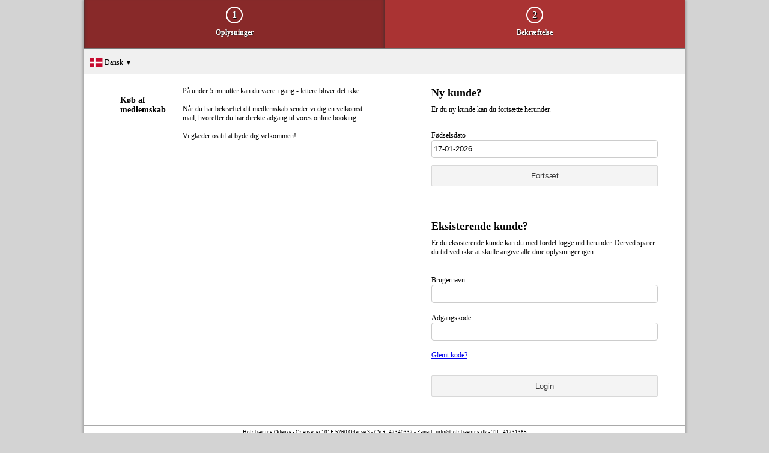

--- FILE ---
content_type: text/html; charset=utf-8
request_url: https://fitness.flexybox.com/holdtraening/Registration
body_size: 23393
content:
<!DOCTYPE html>
<html>
<head>
    <meta name="viewport" content="width=device-width, initial-scale=1, user-scalable=no">
    <title>
    K&#248;b af Medlemskab
</title>
    <link href="/Content/jquery-ui-1.9.2.custom.min.css" rel="stylesheet" />

    
    <link rel="icon" href="https://cdn.flexybox.com/assets/favicon.ico" sizes="any" />
    <link rel="icon" media="(prefers-color-scheme: dark)" href="https://cdn.flexybox.com/assets/favicon-dark.ico" />
    <link rel="icon" media="(prefers-color-scheme: light)" href="https://cdn.flexybox.com/assets/favicon-light.ico" />
    <link rel="icon" href="https://cdn.flexybox.com/assets/favicon.svg" type="image/svg+xml" />
    <link rel="apple-touch-icon" href="https://cdn.flexybox.com/assets/apple-touch-icon.png" />
    <link rel="apple-touch-icon" media="(prefers-color-scheme: dark)" href="https://cdn.flexybox.com/assets/apple-touch-icon-dark.png" />
    <link rel="apple-touch-icon" media="(prefers-color-scheme: light)" href="https://cdn.flexybox.com/assets/apple-touch-icon-light.png" />

    <script src="/Scripts/jquery-1.9.1.js"></script>
<script src="/Scripts/jquery-ui-1.10.2.js"></script>
<script src="/Scripts/jquery.form.js"></script>

    <script src="/Scripts/knockout-2.2.1.debug.js"></script>
<script src="/Scripts/knockout.mapping-latest.debug.js"></script>
<script src="/Scripts/json3.js"></script>
<script src="/Scripts/moment-with-locales.js"></script>
<script src="/Scripts/moment.js"></script>
<script src="/js/AttendanceModels.js"></script>
<script src="/js/ContractModels.js"></script>
<script src="/js/es5-shim.js"></script>
<script src="/js/flexybox-extensions.js"></script>
<script src="/js/flexybox-knockout.js"></script>
<script src="/js/flexybox-prototype.js"></script>
<script src="/js/FlexyBox.js"></script>
<script src="/js/ZipCode.js"></script>

    <link type="text/css" rel="stylesheet" href="/Content/fitness-order-1.0.0.5.css" />
    <link type="text/css" rel="stylesheet" href="/Content/responsive-v7.css" />
    
<link href="https://holdtraening.dk/hold.css" rel="stylesheet" />
    
<script type="text/javascript">
    const query = new Proxy(new URLSearchParams(window.location.search), {
    get: (target, member) => target.get(member),
    });
    const key = 'kiosk';
    if (query[key]) {
    const url = window.location.href;
    localStorage.setItem(key, url);
    }
</script>


    <script type='text/javascript'>
        var appInsights = window.appInsights || function (config) {
            function r(config) { t[config] = function () { var i = arguments; t.queue.push(function () { t[config].apply(t, i) }) } }
            var t = { config: config }, u = document, e = window, o = 'script', s = u.createElement(o), i, f; for (s.src = config.url || '//az416426.vo.msecnd.net/scripts/a/ai.0.js', u.getElementsByTagName(o)[0].parentNode.appendChild(s), t.cookie = u.cookie, t.queue = [], i = ['Event', 'Exception', 'Metric', 'PageView', 'Trace', 'Ajax']; i.length;)r('track' + i.pop()); return r('setAuthenticatedUserContext'), r('clearAuthenticatedUserContext'), config.disableExceptionTracking || (i = 'onerror', r('_' + i), f = e[i], e[i] = function (config, r, u, e, o) { var s = f && f(config, r, u, e, o); return s !== !0 && t['_' + i](config, r, u, e, o), s }), t
        }({
            instrumentationKey: '4f739f2a-f69d-4b08-816e-a49e6aabfa5a'
        });

        window.appInsights = appInsights;
        appInsights.trackPageView();
    </script>
    <script type="text/javascript" src="/Scripts/modernizr-2.0.6-development-only.js"></script>
</head>
<body>
    <div id="wrapper">
        
<!-- Check if responsive is enabled -->

    <div class="order-steps">
                <div class="order-step step1 selected">
                    <span class="step-indicator">1</span>
                    <span class="step-title">Oplysninger</span>
                </div>
                <div class="order-step step2 ">
                    <span class="step-indicator">2</span>
                    <span class="step-title">Bekr&#230;ftelse</span>
                </div>

    </div>


        <div id="main">
            <div class="CultureSelectorOrder">
                    

    <div class="CultureSelector" tabindex="-1">
        <div class="CultureSelectorButton">
            <img class="CultureSelectorCountryFlag" src="/Localization/flags/4x3/DK.svg" />
            <span class="CultureSelectorCountryName">Dansk &#9660;</span>
        </div>
        <div class="CultureSelectorContent">
                <div class="CultureSelectorElement" onclick="cultureSelected('en')">
                    <img class="CultureSelectorCountryFlag" src="/Localization/flags/4x3/GB.svg" />
                    <span class="CultureSelectorCountryName">English</span>
                </div>
                <div class="CultureSelectorElement" onclick="cultureSelected('es')">
                    <img class="CultureSelectorCountryFlag" src="/Localization/flags/4x3/ES.svg" />
                    <span class="CultureSelectorCountryName">Espa&#241;ol</span>
                </div>
                <div class="CultureSelectorElement" onclick="cultureSelected('sv')">
                    <img class="CultureSelectorCountryFlag" src="/Localization/flags/4x3/SE.svg" />
                    <span class="CultureSelectorCountryName">Svenska</span>
                </div>
        </div>
    </div>
    <script>
        function cultureSelected(langCode) {
            window.location.href = FlexyBox.UpdateQueryString('lang', langCode, window.location.href);
        }
    </script>

                </div>
            






<flexybox-paymentwindow></flexybox-paymentwindow>





<!-- If responsive design enabled-->
<div id="step1-content" data-step="step1" class="content contentshown">
    <div class="left-side">
        <div class="contract-welcome-title">
            Køb af medlemskab
        </div>
        <div class="contract-welcome-text">
            På under 5 minutter kan du være i gang - lettere bliver det ikke.<br><br>Når du har bekræftet dit medlemskab sender vi dig en velkomst mail, hvorefter du har direkte adgang til vores online booking.<br><br>Vi glæder os til at byde dig velkommen!
        </div>
    </div>
    <div class="right-side">
        <div class="part-part">
            <form>
                <h2 class="part-title">Ny kunde?</h2>
                <p class="part-desc">Er du ny kunde kan du forts&#230;tte herunder.</p>
                <div class="input-panel">
                                        <div class="form-field">
                        <label for="BirthDay">F&#248;dselsdato</label>
                        <input type="text" id="BirthDay" autocomplete="off" data-bind="datepicker: BirthDay, datepickerOptions: { dateFormat: 'dd-mm-yy', yearRange: '1900:', changeMonth: true, changeYear: true }" />
                    </div>
                    
                    <div data-bind="with: StateCollection">
                        <ul data-bind="foreach: Errors">
                            <li data-bind="text: Message"></li>
                        </ul>
                    </div>
                </div>
                <div class="button-panel">
                    <input data-bind="click: Refresh, enable: !IsWorking()" type="submit" value="Forts&#230;t" />
                    <span data-bind="visible: IsWorking" class="loading"></span>
                </div>
            </form>
        </div>
        <div class="part-part">
            <h2 class="part-title">Eksisterende kunde?</h2>
            <p class="part-desc">Er du eksisterende kunde kan du med fordel logge ind herunder. Derved sparer du tid ved ikke at skulle angive alle dine oplysninger igen.</p>
            <form action="/holdtraening/Registration/SignIn?lang=da" method="post" class="input-panel">
                <div class="input-panel">
                    <p class="form-field">
                        <label for="UserName">Brugernavn</label>
                        <input type="text" id="UserName" name="UserName" />
                    </p>
                    <p class="form-field">
                        <label for="Password">Adgangskode</label>
                        <input type="password" id="Password" name="Password" />
                    </p>
                    <p class="form-field">

                        <a href="/holdtraening/Account/PasswordRecovery?lang=da">Glemt kode?</a>
                    </p>
                    <div class="small-comment">
                        
                    </div>
                </div>
                <div class="button-panel">
                    <input type="submit" value="Login" />
                </div>
            </form>
        </div>
    </div>
</div>

<!-- If responsive design -->
<div id="step2-content" data-step="step2" class="content contenthidden">
    <form>
        <div class="left-side">
            <!-- ko with: AvailableContracts -->
<div class="contract-list">
    <!-- ko foreach: List() -->
    <div class="group-header" data-bind="visible: $parent.List().length > 0">
        <span data-bind="text: Name"></span>
    </div>
    <div class="group-content">
        <!-- ko foreach: Contracts -->
        <div class="item">
            <input class="select" type="radio" data-bind="value: ID(), checked: $root.AvailableContracts().SelectedId, attr: { id: 'contract' + ID(), title: Name }" name="CONTRACT" />
            <label class="label" data-bind="attr: { 'for': 'contract' + ID(), title: Name }">
                <span class="price" data-bind="currency: NewLinkDetailsPreview.ContractPrice() > 0 ? NewLinkDetailsPreview.ContractPrice() : NewLinkDetailsPreview.CreationFee()"></span>
                <span class="text" data-bind="text: Name, attr: { title: Name }"></span>
                <span class="desc" data-bind="html: Description"></span>
            </label>
        </div>
        <!-- /ko -->
    </div>
    <!-- /ko -->
</div>
<!-- /ko -->

        </div>
        <div class="right-side">
            <!-- ko with: AvailableContracts -->
<div class="contract-details">
    <!-- ko if: SelectedItem() === null -->
    <div data-bind="html: HasAny() ? $root.Configuration.ChooseContractHtml : $root.Configuration.NoContractsMessage"></div>
    <!-- /ko -->
    <!-- ko with: SelectedItem -->
    <div class="details-header">
        <span data-bind="text: Name"></span>
    </div>
    <!-- ko foreach: NewLinkDetailsPreview.Lines -->
    <div class="details-group">
        <span data-bind="currency: Price" class="details-group-spans"></span>
        <span data-bind="text: Description" class="details-group-spans"></span>
    </div>
    <!-- /ko -->
    <div class="details-group">
        <span data-bind="currency: NewLinkDetailsPreview.StartupAmount()"></span>
        <span>I alt</span>
    </div>
    <!-- /ko -->
</div>
<!-- /ko -->




            <!-- ko if: SelectedContract -->
            <div class="input-panel">
                <div class="form-field">
                    <label for="Name">Navn</label>
                    <input data-bind="capitalize: Name" id="Name" type="text" />
                </div>
                <div class="form-field">
                    <label for="Address">Adresse</label>
                    <input data-bind="value: Address" id="Address" type="text" />
                </div>
                <div class="form-field">
                    <label for="Country">Land</label>
                    <select id="Country" data-bind="options: AvailableCountries, optionsText: 'DisplayName', optionsValue: 'CountryCode', value: District.CountryCode"></select>
                </div>
                <div class="form-field">
                    <label for="ZipCode">Postnr. / By</label>
                    <input id="ZipCode" type="number" data-bind="value: District.ZipCode, css: { 'validation-error': District.HasChecked() && !District.IsValid() }" class="address zip" />
                    <!--
                    -->
                    <input id="City" type="text" data-bind="value: District.CityName" class="address city" />
                </div>
                <div class="form-field">
                    <label for="Email">E-mail adresse</label>
                    <input data-bind="value: Email" id="Email" type="text" />
                </div>
                <div class="form-field">
                    <label for="Phone">Tlf.nr.</label>
                    <input id="Phone" type="tel" data-bind="value: Phone" />
                </div>
                                                <p class="form-field" data-bind="if: (SelectedContract().HideSocialSecurityNoAndRegistrationNoAndAccountNo && !SelectedContract().HideSocialSecurityNoAndRegistrationNoAndAccountNo()) || (!SelectedContract().HideSocialSecurityNoAndRegistrationNoAndAccountNo && SelectedContract().PaymentType() == 1)">
                    <label for="CPR">CPR-nr.</label>
                    <input id="CPR" type="password" data-bind="value: SocialSecurityNumber" />
                </p>
                <p class="small-comment" data-bind="if: (SelectedContract().HideSocialSecurityNoAndRegistrationNoAndAccountNo && !SelectedContract().HideSocialSecurityNoAndRegistrationNoAndAccountNo()) || (!SelectedContract().HideSocialSecurityNoAndRegistrationNoAndAccountNo && SelectedContract().PaymentType() == 1)">Vi skal bruge dine konto oplysninger og cpr nummer for at kunne tilmelde dig Betalingsservice, oplysninger bliver h&#229;ndteret fortroligt.</p>

                <p class="small-comment" data-bind="if: (SelectedContract().HideSocialSecurityNoAndRegistrationNoAndAccountNo && !SelectedContract().HideSocialSecurityNoAndRegistrationNoAndAccountNo()) || (!SelectedContract().HideSocialSecurityNoAndRegistrationNoAndAccountNo && SelectedContract().PaymentType() == 1)"></p>

                <p class="form-field">
                    <label for="Voucher">Rabatkode</label>
                    <input id="Voucher" type="text" data-bind="value: VoucherCode" class="voucher voucher-input" />
                    <!--
                    -->
                    <input data-bind="click: Refresh, enable: !IsWorking()" type="button" value="Tilf&#248;j" class="voucher voucher-button" />
                </p>
                <p class="small-comment">Indtast en rabatkode, en gavekortskode eller en voucherkode.</p>
                
                <div id="AcceptedRules">
                    <input type="checkbox" data-bind="checked: AcceptedRules" />
                    <span>Jeg har læst og accepterer de <a id="RuleLink" href="javascript:void(0);"> gældende vilkår </a></span>
                </div>

                <div data-bind="with: StateCollection">
                    <ul data-bind="foreach: Errors">
                        <li data-bind="text: Message"></li>
                    </ul>
                </div>
            </div>
            <!-- /ko -->
            <div class="button-panel">
                <input data-bind="enable: !IsWorking()" type="button" id="backToStart" value="Tilbage" />
                <input data-bind="click: Submit, enable: !IsWorking(), visible: SelectedContract" type="submit" value="Bekr&#230;ft tilmelding" />
                <span data-bind="visible: IsWorking">
                    <img src="/Content/images/fitnessLoad.gif" alt="Loading..." />
                </span>
            </div>
        </div>
    </form>
</div>


<div id="Rules" title="G&#230;ldende vilk&#229;r" style="display: none;">
<p style="text-align:left;text-indent:0pt;margin:0pt 0pt 0pt 0pt;"><span style="color:#000000;background-color:transparent;font-family:Calibri;font-size:11pt;font-weight:normal;font-style:normal;">Handelsbetingelser hos Holdtr&aelig;ning Odense ApS</span></p><p style="text-align:left;text-indent:0pt;margin:0pt 0pt 0pt 0pt;"><span style="color:#000000;background-color:transparent;font-family:Calibri;font-size:11pt;font-weight:normal;font-style:normal;">&nbsp;</span></p><p style="text-align:left;text-indent:0pt;margin:0pt 0pt 0pt 0pt;"><span style="color:#000000;background-color:transparent;font-family:Calibri;font-size:11pt;font-weight:normal;font-style:normal;">Generelle oplysninger</span></p><p style="text-align:left;text-indent:0pt;margin:0pt 0pt 0pt 0pt;"><span style="color:#000000;background-color:transparent;font-family:Calibri;font-size:11pt;font-weight:normal;font-style:normal;">Holdtr&aelig;ning Odense ApS</span></p><p style="text-align:left;text-indent:0pt;margin:0pt 0pt 0pt 0pt;"><span style="color:#000000;background-color:transparent;font-family:Calibri;font-size:11pt;font-weight:normal;font-style:normal;">Odensevej 101F</span></p><p style="text-align:left;text-indent:0pt;margin:0pt 0pt 0pt 0pt;"><span style="color:#000000;background-color:transparent;font-family:Calibri;font-size:11pt;font-weight:normal;font-style:normal;">5260 Odense S</span></p><p style="text-align:left;text-indent:0pt;margin:0pt 0pt 0pt 0pt;"><span style="color:#000000;background-color:transparent;font-family:Calibri;font-size:11pt;font-weight:normal;font-style:normal;">CVR nr.: 42340332</span></p><p style="text-align:left;text-indent:0pt;margin:0pt 0pt 0pt 0pt;"><span style="color:#000000;background-color:transparent;font-family:Calibri;font-size:11pt;font-weight:normal;font-style:normal;">Telefon: 41231385</span></p><p style="text-align:left;text-indent:0pt;margin:0pt 0pt 0pt 0pt;"><span style="color:#000000;background-color:transparent;font-family:Calibri;font-size:11pt;font-weight:normal;font-style:normal;">Email: info@holdtraening.dk</span></p><p style="text-align:left;text-indent:0pt;margin:0pt 0pt 0pt 0pt;"><span style="color:#000000;background-color:transparent;font-family:Calibri;font-size:11pt;font-weight:normal;font-style:normal;">&nbsp;</span></p><p style="text-align:left;text-indent:0pt;margin:0pt 0pt 0pt 0pt;"><span style="color:#000000;background-color:transparent;font-family:Calibri;font-size:11pt;font-weight:normal;font-style:normal;">Priser</span></p><p style="text-align:left;text-indent:0pt;margin:0pt 0pt 0pt 0pt;"><span style="color:#000000;background-color:transparent;font-family:Calibri;font-size:11pt;font-weight:normal;font-style:normal;">Hos Holdtr&aelig;ning Odense ApS er alle priserne i danske kroner og angivet inkl. moms og afgifter. Vi </span></p><p style="text-align:left;text-indent:0pt;margin:0pt 0pt 0pt 0pt;"><span style="color:#000000;background-color:transparent;font-family:Calibri;font-size:11pt;font-weight:normal;font-style:normal;">forbeholder os ret til fra dag til dag at &aelig;ndre i priserne uden forudg&aring;ende samtykke. Der tages forbehold </span></p><p style="text-align:left;text-indent:0pt;margin:0pt 0pt 0pt 0pt;"><span style="color:#000000;background-color:transparent;font-family:Calibri;font-size:11pt;font-weight:normal;font-style:normal;">for udsolgte varer.</span></p><p style="text-align:left;text-indent:0pt;margin:0pt 0pt 0pt 0pt;"><span style="color:#000000;background-color:transparent;font-family:Calibri;font-size:11pt;font-weight:normal;font-style:normal;">Betaling</span></p><p style="text-align:left;text-indent:0pt;margin:0pt 0pt 0pt 0pt;"><span style="color:#000000;background-color:transparent;font-family:Calibri;font-size:11pt;font-weight:normal;font-style:normal;">Holdtr&aelig;ning Odense ApS modtager betaling med VISA-Dankort, VISA, VISA Electron, Mastercard, PayPal, </span></p><p style="text-align:left;text-indent:0pt;margin:0pt 0pt 0pt 0pt;"><span style="color:#000000;background-color:transparent;font-family:Calibri;font-size:11pt;font-weight:normal;font-style:normal;">MobilePay, Bankoverf&oslash;rsel. Betalingen vil f&oslash;rst blive trukket p&aring; din konto, n&aring;r varen afsendes. Alle bel&oslash;b er </span></p><p style="text-align:left;text-indent:0pt;margin:0pt 0pt 0pt 0pt;"><span style="color:#000000;background-color:transparent;font-family:Calibri;font-size:11pt;font-weight:normal;font-style:normal;">i DKK. Danske kroner og incl. moms. Der tages forbehold for prisfejl og udsolgte/udg&aring;ede varer.</span></p><p style="text-align:left;text-indent:0pt;margin:0pt 0pt 0pt 0pt;"><span style="color:#000000;background-color:transparent;font-family:Calibri;font-size:11pt;font-weight:normal;font-style:normal;">&nbsp;</span></p><p style="text-align:left;text-indent:0pt;margin:0pt 0pt 0pt 0pt;"><span style="color:#000000;background-color:transparent;font-family:Calibri;font-size:11pt;font-weight:normal;font-style:normal;">Levering</span></p><p style="text-align:left;text-indent:0pt;margin:0pt 0pt 0pt 0pt;"><span style="color:#000000;background-color:transparent;font-family:Calibri;font-size:11pt;font-weight:normal;font-style:normal;">Holdtr&aelig;ning Odense ApS tilstr&aelig;ber at afsende ordre indg&aring;et inden kl. 17 samme dag, ordre herefter </span></p><p style="text-align:left;text-indent:0pt;margin:0pt 0pt 0pt 0pt;"><span style="color:#000000;background-color:transparent;font-family:Calibri;font-size:11pt;font-weight:normal;font-style:normal;">sendes n&aelig;stf&oslash;lgende hverdag.</span></p><p style="text-align:left;text-indent:0pt;margin:0pt 0pt 0pt 0pt;"><span style="color:#000000;background-color:transparent;font-family:Calibri;font-size:11pt;font-weight:normal;font-style:normal;">Vi sender til hele Danmark. Fragtpriser fra 35 kr. Varer vil blive leveret p&aring; leveringsadressen, der angives </span></p><p style="text-align:left;text-indent:0pt;margin:0pt 0pt 0pt 0pt;"><span style="color:#000000;background-color:transparent;font-family:Calibri;font-size:11pt;font-weight:normal;font-style:normal;">ved bestillingen.</span></p><p style="text-align:left;text-indent:0pt;margin:0pt 0pt 0pt 0pt;"><span style="color:#000000;background-color:transparent;font-family:Calibri;font-size:11pt;font-weight:normal;font-style:normal;">Vi leverer ikke til udlandet og ikke til F&aelig;r&oslash;erne og Gr&oslash;nland.</span></p><p style="text-align:left;text-indent:0pt;margin:0pt 0pt 0pt 0pt;"><span style="color:#000000;background-color:transparent;font-family:Calibri;font-size:11pt;font-weight:normal;font-style:normal;">Dine varer sendes med Post Nord eller GLS.</span></p><p style="text-align:left;text-indent:0pt;margin:0pt 0pt 0pt 0pt;"><span style="color:#000000;background-color:transparent;font-family:Calibri;font-size:11pt;font-weight:normal;font-style:normal;">OBS: Hvis der ikke er plads p&aring; udleveringsstedet bliver pakken flyttet til n&aelig;rmeste udleveringssted, hvilket </span></p><p style="text-align:left;text-indent:0pt;margin:0pt 0pt 0pt 0pt;"><span style="color:#000000;background-color:transparent;font-family:Calibri;font-size:11pt;font-weight:normal;font-style:normal;">du f&aring;r besked om. Opst&aring;r der problemer, kontakt da kundeservice.</span></p><p style="text-align:left;text-indent:0pt;margin:0pt 0pt 0pt 0pt;"><span style="color:#000000;background-color:transparent;font-family:Calibri;font-size:11pt;font-weight:normal;font-style:normal;">Der leveres varer alle ugens hverdage. Din vare vil blive leveret 1-3 hverdage efter bestillingen.</span></p><p style="text-align:left;text-indent:0pt;margin:0pt 0pt 0pt 0pt;"><span style="color:#000000;background-color:transparent;font-family:Calibri;font-size:11pt;font-weight:normal;font-style:normal;">For visse varer g&aelig;lder s&aelig;rlige leveringsvilk&aring;r. Betingelserne vil fremg&aring; specifikt forud for k&oslash;b af disse varer.</span></p><p style="text-align:left;text-indent:0pt;margin:0pt 0pt 0pt 0pt;"><span style="color:#000000;background-color:transparent;font-family:Calibri;font-size:11pt;font-weight:normal;font-style:normal;">&nbsp;</span></p><p style="text-align:left;text-indent:0pt;margin:0pt 0pt 0pt 0pt;"><span style="color:#000000;background-color:transparent;font-family:Calibri;font-size:11pt;font-weight:normal;font-style:normal;">Reklamationsret</span></p><p style="text-align:left;text-indent:0pt;margin:0pt 0pt 0pt 0pt;"><span style="color:#000000;background-color:transparent;font-family:Calibri;font-size:11pt;font-weight:normal;font-style:normal;">Der gives 2 &aring;rs reklamationsret i henhold til k&oslash;beloven. Vores reklamationsret g&aelig;lder for fejl i materiale </span></p><p style="text-align:left;text-indent:0pt;margin:0pt 0pt 0pt 0pt;"><span style="color:#000000;background-color:transparent;font-family:Calibri;font-size:11pt;font-weight:normal;font-style:normal;">og/eller fabrikation. Du kan f&aring; varen repareret, ombyttet, pengene retur eller afslag i prisen, afh&aelig;ngig af </span></p><p style="text-align:left;text-indent:0pt;margin:0pt 0pt 0pt 0pt;"><span style="color:#000000;background-color:transparent;font-family:Calibri;font-size:11pt;font-weight:normal;font-style:normal;">den konkrete situation. Reklamationen g&aelig;lder ikke fejl eller skader beg&aring;et ved forkert h&aring;ndtering af </span></p><p style="text-align:left;text-indent:0pt;margin:0pt 0pt 0pt 0pt;"><span style="color:#000000;background-color:transparent;font-family:Calibri;font-size:11pt;font-weight:normal;font-style:normal;">produktet/ydelsen. Du skal reklamere i &quot;rimelig tid&quot; efter du har opdaget manglen/fejlen. Holdtr&aelig;ning </span></p><p style="text-align:left;text-indent:0pt;margin:0pt 0pt 0pt 0pt;"><span style="color:#000000;background-color:transparent;font-family:Calibri;font-size:11pt;font-weight:normal;font-style:normal;">Odense ApS vil d&aelig;kke returneringsomkostninger i et rimeligt omfang.</span></p><p style="text-align:left;text-indent:0pt;margin:0pt 0pt 0pt 0pt;"><span style="color:#000000;background-color:transparent;font-family:Calibri;font-size:11pt;font-weight:normal;font-style:normal;">Ved returnering, reklamationer og benyttelse af fortrydelsesretten sendes til:</span></p><p style="text-align:left;text-indent:0pt;margin:0pt 0pt 0pt 0pt;"><span style="color:#000000;background-color:transparent;font-family:Calibri;font-size:11pt;font-weight:normal;font-style:normal;">Holdtr&aelig;ning Odense ApS</span></p><p style="text-align:left;text-indent:0pt;margin:0pt 0pt 0pt 0pt;"><span style="color:#000000;background-color:transparent;font-family:Calibri;font-size:11pt;font-weight:normal;font-style:normal;">Odensevej 101F</span></p><p style="text-align:left;text-indent:0pt;margin:0pt 0pt 0pt 0pt;"><span style="color:#000000;background-color:transparent;font-family:Calibri;font-size:11pt;font-weight:normal;font-style:normal;">5260 Odense S</span></p><p style="text-align:left;text-indent:0pt;margin:0pt 0pt 0pt 0pt;"><span style="color:#000000;background-color:transparent;font-family:Calibri;font-size:11pt;font-weight:normal;font-style:normal;">Der modtages ikke forsendelser pr. efterkrav.</span></p><p style="text-align:left;text-indent:0pt;margin:0pt 0pt 0pt 0pt;"><span style="color:#000000;background-color:transparent;font-family:Calibri;font-size:11pt;font-weight:normal;font-style:normal;">&nbsp;</span></p><p style="text-align:left;text-indent:0pt;margin:0pt 0pt 0pt 0pt;"><span style="color:#000000;background-color:transparent;font-family:Calibri;font-size:11pt;font-weight:normal;font-style:normal;">Refusion</span></p><p style="text-align:left;text-indent:0pt;margin:0pt 0pt 0pt 0pt;"><span style="color:#000000;background-color:transparent;font-family:Calibri;font-size:11pt;font-weight:normal;font-style:normal;">Hvis der er tale om refusion, bedes du medsende bankoplysninger i form af regnr og kontonr, s&aring; det aftalte </span></p><p style="text-align:left;text-indent:0pt;margin:0pt 0pt 0pt 0pt;"><span style="color:#000000;background-color:transparent;font-family:Calibri;font-size:11pt;font-weight:normal;font-style:normal;">bel&oslash;b kan overf&oslash;res. Disse oplysninger kan uden risiko oplyses pr. mail eller anden elektronisk form, da det </span></p><p style="text-align:left;text-indent:0pt;margin:0pt 0pt 0pt 0pt;"><span style="color:#000000;background-color:transparent;font-family:Calibri;font-size:11pt;font-weight:normal;font-style:normal;">ikke er f&oslash;lsomme oplysninger og kun vil blive anvendt til vores opfyldelse af refusionen.</span></p><p style="text-align:left;text-indent:0pt;margin:0pt 0pt 0pt 0pt;"><span style="color:#000000;background-color:transparent;font-family:Calibri;font-size:11pt;font-weight:normal;font-style:normal;">Fortrydelsesret</span></p><p style="text-align:left;text-indent:0pt;margin:0pt 0pt 0pt 0pt;"><span style="color:#000000;background-color:transparent;font-family:Calibri;font-size:11pt;font-weight:normal;font-style:normal;">Der gives 14 dages fuld returret p&aring; varer k&oslash;bt i vores webshop.</span></p><p style="text-align:left;text-indent:0pt;margin:0pt 0pt 0pt 0pt;"><span style="color:#000000;background-color:transparent;font-family:Calibri;font-size:11pt;font-weight:normal;font-style:normal;">Perioden regnes fra den dag;</span></p><p style="text-align:left;text-indent:0pt;margin:0pt 0pt 0pt 0pt;"><span style="color:#000000;background-color:transparent;font-family:Calibri;font-size:11pt;font-weight:normal;font-style:normal;">- Hvor du modtager ordren.</span></p><p style="text-align:left;text-indent:0pt;margin:0pt 0pt 0pt 0pt;"><span style="color:#000000;background-color:transparent;font-family:Calibri;font-size:11pt;font-weight:normal;font-style:normal;">- F&aring;r den sidste vare i fysisk besiddelse, n&aring;r det drejer sig om en aftale om flere forskellige varer, bestilt i &eacute;n </span></p><p style="text-align:left;text-indent:0pt;margin:0pt 0pt 0pt 0pt;"><span style="color:#000000;background-color:transparent;font-family:Calibri;font-size:11pt;font-weight:normal;font-style:normal;">ordre, men leveres enkeltvis eller af flere omgange.</span></p><p style="text-align:left;text-indent:0pt;margin:0pt 0pt 0pt 0pt;"><span style="color:#000000;background-color:transparent;font-family:Calibri;font-size:11pt;font-weight:normal;font-style:normal;">- F&aring;r det sidste parti, eller sidste del i fysisk besiddelse, n&aring;r det drejer sig om aftale af levering af varer der </span></p><p style="text-align:left;text-indent:0pt;margin:0pt 0pt 0pt 0pt;"><span style="color:#000000;background-color:transparent;font-family:Calibri;font-size:11pt;font-weight:normal;font-style:normal;">best&aring;r af flere partier/dele.</span></p><p style="text-align:left;text-indent:0pt;margin:0pt 0pt 0pt 0pt;"><span style="color:#000000;background-color:transparent;font-family:Calibri;font-size:11pt;font-weight:normal;font-style:normal;">- Den f&oslash;rste vare i fysisk besiddelse, n&aring;r det drejer sig om regelm&aelig;ssig levering af varer over en bestemt </span></p><p style="text-align:left;text-indent:0pt;margin:0pt 0pt 0pt 0pt;"><span style="color:#000000;background-color:transparent;font-family:Calibri;font-size:11pt;font-weight:normal;font-style:normal;">periode.</span></p><p style="text-align:left;text-indent:0pt;margin:0pt 0pt 0pt 0pt;"><span style="color:#000000;background-color:transparent;font-family:Calibri;font-size:11pt;font-weight:normal;font-style:normal;">&nbsp;</span></p><p style="text-align:left;text-indent:0pt;margin:0pt 0pt 0pt 0pt;"><span style="color:#000000;background-color:transparent;font-family:Calibri;font-size:11pt;font-weight:normal;font-style:normal;">Returneringsomkostninger skal du selv afholde.</span></p><p style="text-align:left;text-indent:0pt;margin:0pt 0pt 0pt 0pt;"><span style="color:#000000;background-color:transparent;font-family:Calibri;font-size:11pt;font-weight:normal;font-style:normal;">Fortrydelse skal anmeldes til os senest 14 efter k&oslash;bet og fra fortrydelsen skal I senest 14 dage efter </span></p><p style="text-align:left;text-indent:0pt;margin:0pt 0pt 0pt 0pt;"><span style="color:#000000;background-color:transparent;font-family:Calibri;font-size:11pt;font-weight:normal;font-style:normal;">returnere forsendelsen. Meddelelsen skal gives pr. mail p&aring; info@holdtraening.dk. I meddelelsen skal du </span></p><p style="text-align:left;text-indent:0pt;margin:0pt 0pt 0pt 0pt;"><span style="color:#000000;background-color:transparent;font-family:Calibri;font-size:11pt;font-weight:normal;font-style:normal;">g&oslash;re tydeligt opm&aelig;rksom p&aring;, at du &oslash;nsker at benytte din fortrydelsesret. &Oslash;nsker du at sende varen retur til </span></p><p style="text-align:left;text-indent:0pt;margin:0pt 0pt 0pt 0pt;"><span style="color:#000000;background-color:transparent;font-family:Calibri;font-size:11pt;font-weight:normal;font-style:normal;">os, skal du udfylde den vedlagte Returseddel og sende varen til:</span></p><p style="text-align:left;text-indent:0pt;margin:0pt 0pt 0pt 0pt;"><span style="color:#000000;background-color:transparent;font-family:Calibri;font-size:11pt;font-weight:normal;font-style:normal;">&nbsp;</span></p><p style="text-align:left;text-indent:0pt;margin:0pt 0pt 0pt 0pt;"><span style="color:#000000;background-color:transparent;font-family:Calibri;font-size:11pt;font-weight:normal;font-style:normal;">Holdtr&aelig;ning Odense ApS</span></p><p style="text-align:left;text-indent:0pt;margin:0pt 0pt 0pt 0pt;"><span style="color:#000000;background-color:transparent;font-family:Calibri;font-size:11pt;font-weight:normal;font-style:normal;">Odensevej 101F</span></p><p style="text-align:left;text-indent:0pt;margin:0pt 0pt 0pt 0pt;"><span style="color:#000000;background-color:transparent;font-family:Calibri;font-size:11pt;font-weight:normal;font-style:normal;">5260 Odense S</span></p><p style="text-align:left;text-indent:0pt;margin:0pt 0pt 0pt 0pt;"><span style="color:#000000;background-color:transparent;font-family:Calibri;font-size:11pt;font-weight:normal;font-style:normal;">Du kan ikke fortryde ved blot at n&aelig;gte modtagelse af varen, uden samtidig at give tydelig meddelelse </span></p><p style="text-align:left;text-indent:0pt;margin:0pt 0pt 0pt 0pt;"><span style="color:#000000;background-color:transparent;font-family:Calibri;font-size:11pt;font-weight:normal;font-style:normal;">herom.</span></p><p style="text-align:left;text-indent:0pt;margin:0pt 0pt 0pt 0pt;"><span style="color:#000000;background-color:transparent;font-family:Calibri;font-size:11pt;font-weight:normal;font-style:normal;">&nbsp;</span></p><p style="text-align:left;text-indent:0pt;margin:0pt 0pt 0pt 0pt;"><span style="color:#000000;background-color:transparent;font-family:Calibri;font-size:11pt;font-weight:normal;font-style:normal;">Varer undtaget fortrydelsesretten</span></p><p style="text-align:left;text-indent:0pt;margin:0pt 0pt 0pt 0pt;"><span style="color:#000000;background-color:transparent;font-family:Calibri;font-size:11pt;font-weight:normal;font-style:normal;">F&oslash;lgende varetyper indg&aring;r ikke i fortrydelsesretten:</span></p><p style="text-align:left;text-indent:0pt;margin:0pt 0pt 0pt 0pt;"><span style="color:#000000;background-color:transparent;font-family:Calibri;font-size:11pt;font-weight:normal;font-style:normal;">- Varer, som er fremstillet efter forbrugerens specifikationer eller har f&aring;et et tydeligt personligt pr&aelig;g.</span></p><p style="text-align:left;text-indent:0pt;margin:0pt 0pt 0pt 0pt;"><span style="color:#000000;background-color:transparent;font-family:Calibri;font-size:11pt;font-weight:normal;font-style:normal;">- Forseglede varer, som af sundhedsbeskyttelses- eller hygiejnem&aelig;ssige &aring;rsager ikke er egnet til at blive </span></p><p style="text-align:left;text-indent:0pt;margin:0pt 0pt 0pt 0pt;"><span style="color:#000000;background-color:transparent;font-family:Calibri;font-size:11pt;font-weight:normal;font-style:normal;">returneret, og hvor forseglingen er brudt efter leveringen.</span></p><p style="text-align:left;text-indent:0pt;margin:0pt 0pt 0pt 0pt;"><span style="color:#000000;background-color:transparent;font-family:Calibri;font-size:11pt;font-weight:normal;font-style:normal;">- Varer, der grundet sin art bliver ul&oslash;seligt blandet sammen med andre ved levering.</span></p><p style="text-align:left;text-indent:0pt;margin:0pt 0pt 0pt 0pt;"><span style="color:#000000;background-color:transparent;font-family:Calibri;font-size:11pt;font-weight:normal;font-style:normal;">- Varer, hvor plomberingen er brudt.</span></p><p style="text-align:left;text-indent:0pt;margin:0pt 0pt 0pt 0pt;"><span style="color:#000000;background-color:transparent;font-family:Calibri;font-size:11pt;font-weight:normal;font-style:normal;">- Udf&oslash;rte ikke-finansielle tjenesteydelser, hvis levering af tjenesteydelsen er p&aring;begyndt med forbrugerens </span></p><p style="text-align:left;text-indent:0pt;margin:0pt 0pt 0pt 0pt;"><span style="color:#000000;background-color:transparent;font-family:Calibri;font-size:11pt;font-weight:normal;font-style:normal;">forudg&aring;ende udtrykkelige samtykke og anderkendelse af, at fortrydelsesretten oph&oslash;rer, n&aring;r </span></p><p style="text-align:left;text-indent:0pt;margin:0pt 0pt 0pt 0pt;"><span style="color:#000000;background-color:transparent;font-family:Calibri;font-size:11pt;font-weight:normal;font-style:normal;">tjenesteydelsen er fuldt udf&oslash;rt.</span></p><p style="text-align:left;text-indent:0pt;margin:0pt 0pt 0pt 0pt;"><span style="color:#000000;background-color:transparent;font-family:Calibri;font-size:11pt;font-weight:normal;font-style:normal;">- Levering af digitalt indhold, som ikke leveres p&aring; et fysisk medium, hvis udf&oslash;relsen er p&aring;begyndt med </span></p><p style="text-align:left;text-indent:0pt;margin:0pt 0pt 0pt 0pt;"><span style="color:#000000;background-color:transparent;font-family:Calibri;font-size:11pt;font-weight:normal;font-style:normal;">forbrugerens forudg&aring;ende udtrykkelige samtykke og anerkendelse heraf, at vedkommende dermed mister </span></p><p style="text-align:left;text-indent:0pt;margin:0pt 0pt 0pt 0pt;"><span style="color:#000000;background-color:transparent;font-family:Calibri;font-size:11pt;font-weight:normal;font-style:normal;">sin fortrydelsesret.</span></p><p style="text-align:left;text-indent:0pt;margin:0pt 0pt 0pt 0pt;"><span style="color:#000000;background-color:transparent;font-family:Calibri;font-size:11pt;font-weight:normal;font-style:normal;">- Aviser, tidskrifter eller magasiner dog undtaget abonnementsaftaler for s&aring;danne publikationer.</span></p><p style="text-align:left;text-indent:0pt;margin:0pt 0pt 0pt 0pt;"><span style="color:#000000;background-color:transparent;font-family:Calibri;font-size:11pt;font-weight:normal;font-style:normal;">- Aftaler indg&aring;et p&aring; offentlig auktion.</span></p><p style="text-align:left;text-indent:0pt;margin:0pt 0pt 0pt 0pt;"><span style="color:#000000;background-color:transparent;font-family:Calibri;font-size:11pt;font-weight:normal;font-style:normal;">- Varer, der forringes eller for&aelig;ldes hurtigt.</span></p><p style="text-align:left;text-indent:0pt;margin:0pt 0pt 0pt 0pt;"><span style="color:#000000;background-color:transparent;font-family:Calibri;font-size:11pt;font-weight:normal;font-style:normal;">&nbsp;</span></p><p style="text-align:left;text-indent:0pt;margin:0pt 0pt 0pt 0pt;"><span style="color:#000000;background-color:transparent;font-family:Calibri;font-size:11pt;font-weight:normal;font-style:normal;">Returnering</span></p><p style="text-align:left;text-indent:0pt;margin:0pt 0pt 0pt 0pt;"><span style="color:#000000;background-color:transparent;font-family:Calibri;font-size:11pt;font-weight:normal;font-style:normal;">Du skal sende din ordre retur uden un&oslash;dig forsinkelse og senest 14 dage efter, at du har gjort brug af din </span></p><p style="text-align:left;text-indent:0pt;margin:0pt 0pt 0pt 0pt;"><span style="color:#000000;background-color:transparent;font-family:Calibri;font-size:11pt;font-weight:normal;font-style:normal;">fortrydelsesret. Du skal afholde de direkte udgifter i forbindelse med returnering. Ved returnering er du </span></p><p style="text-align:left;text-indent:0pt;margin:0pt 0pt 0pt 0pt;"><span style="color:#000000;background-color:transparent;font-family:Calibri;font-size:11pt;font-weight:normal;font-style:normal;">ansvarlig for, at varen er pakket ordentligt ind. Du skal vedl&aelig;gge en kopi af ordrebekr&aelig;ftelsen. </span></p><p style="text-align:left;text-indent:0pt;margin:0pt 0pt 0pt 0pt;"><span style="color:#000000;background-color:transparent;font-family:Calibri;font-size:11pt;font-weight:normal;font-style:normal;">Ekspeditionen g&aring;r hurtigere, hvis du ligeledes udfylder og vedl&aelig;gger vores Fortrydelsesformular.</span></p><p style="text-align:left;text-indent:0pt;margin:0pt 0pt 0pt 0pt;"><span style="color:#000000;background-color:transparent;font-family:Calibri;font-size:11pt;font-weight:normal;font-style:normal;">Du b&aelig;rer risikoen for varen fra tidspunktet for varens levering og til, vi har modtaget den retur.</span></p><p style="text-align:left;text-indent:0pt;margin:0pt 0pt 0pt 0pt;"><span style="color:#000000;background-color:transparent;font-family:Calibri;font-size:11pt;font-weight:normal;font-style:normal;">Vi modtager ikke pakker sendt pr. efterkrav.</span></p><p style="text-align:left;text-indent:0pt;margin:0pt 0pt 0pt 0pt;"><span style="color:#000000;background-color:transparent;font-family:Calibri;font-size:11pt;font-weight:normal;font-style:normal;">&nbsp;</span></p><p style="text-align:left;text-indent:0pt;margin:0pt 0pt 0pt 0pt;"><span style="color:#000000;background-color:transparent;font-family:Calibri;font-size:11pt;font-weight:normal;font-style:normal;">Varens stand ved returnering</span></p><p style="text-align:left;text-indent:0pt;margin:0pt 0pt 0pt 0pt;"><span style="color:#000000;background-color:transparent;font-family:Calibri;font-size:11pt;font-weight:normal;font-style:normal;">Du h&aelig;fter kun for eventuel forringelse af varens v&aelig;rdi, som skyldes anden h&aring;ndtering, end hvad der er </span></p><p style="text-align:left;text-indent:0pt;margin:0pt 0pt 0pt 0pt;"><span style="color:#000000;background-color:transparent;font-family:Calibri;font-size:11pt;font-weight:normal;font-style:normal;">n&oslash;dvendigt for at fastsl&aring; varens art, egenskaber og den m&aring;de, hvorp&aring; den fungerer. Du kan med andre ord </span></p><p style="text-align:left;text-indent:0pt;margin:0pt 0pt 0pt 0pt;"><span style="color:#000000;background-color:transparent;font-family:Calibri;font-size:11pt;font-weight:normal;font-style:normal;">pr&oslash;ve varen, som hvis du pr&oslash;vede den i en fysisk butik.</span></p><p style="text-align:left;text-indent:0pt;margin:0pt 0pt 0pt 0pt;"><span style="color:#000000;background-color:transparent;font-family:Calibri;font-size:11pt;font-weight:normal;font-style:normal;">Hvis varen er pr&oslash;vet udover, det ovenfor beskrevet, betragtes den som brugt. Hvilket betyder, at du ved </span></p><p style="text-align:left;text-indent:0pt;margin:0pt 0pt 0pt 0pt;"><span style="color:#000000;background-color:transparent;font-family:Calibri;font-size:11pt;font-weight:normal;font-style:normal;">fortrydelse af k&oslash;bet kun f&aring;r en del eller intet af k&oslash;bsbel&oslash;bet retur, afh&aelig;ngig af varens handelsm&aelig;ssige </span></p><p style="text-align:left;text-indent:0pt;margin:0pt 0pt 0pt 0pt;"><span style="color:#000000;background-color:transparent;font-family:Calibri;font-size:11pt;font-weight:normal;font-style:normal;">v&aelig;rdi p&aring; modtagelsestidspunktet - af returneringen. For at modtage hele k&oslash;bsbel&oslash;bet retur m&aring; du alts&aring; </span></p><p style="text-align:left;text-indent:0pt;margin:0pt 0pt 0pt 0pt;"><span style="color:#000000;background-color:transparent;font-family:Calibri;font-size:11pt;font-weight:normal;font-style:normal;">afpr&oslash;ve varen uden egentlig at tage den i brug.</span></p><p style="text-align:left;text-indent:0pt;margin:0pt 0pt 0pt 0pt;"><span style="color:#000000;background-color:transparent;font-family:Calibri;font-size:11pt;font-weight:normal;font-style:normal;">&nbsp;</span></p><p style="text-align:left;text-indent:0pt;margin:0pt 0pt 0pt 0pt;"><span style="color:#000000;background-color:transparent;font-family:Calibri;font-size:11pt;font-weight:normal;font-style:normal;">Tilbagebetaling</span></p><p style="text-align:left;text-indent:0pt;margin:0pt 0pt 0pt 0pt;"><span style="color:#000000;background-color:transparent;font-family:Calibri;font-size:11pt;font-weight:normal;font-style:normal;">Fortryder du dit k&oslash;b, f&aring;r du naturligvis det bel&oslash;b du har indbetalt til os retur.</span></p><p style="text-align:left;text-indent:0pt;margin:0pt 0pt 0pt 0pt;"><span style="color:#000000;background-color:transparent;font-family:Calibri;font-size:11pt;font-weight:normal;font-style:normal;">I tilf&aelig;lde af en v&aelig;rdiforringelse, som du h&aelig;fter for, fratr&aelig;kkes denne k&oslash;bs-bel&oslash;bet.</span></p><p style="text-align:left;text-indent:0pt;margin:0pt 0pt 0pt 0pt;"><span style="color:#000000;background-color:transparent;font-family:Calibri;font-size:11pt;font-weight:normal;font-style:normal;">Ved anvendelse af fortrydelsesretten, refunderes alle betalinger modtaget fra dig, herunder </span></p><p style="text-align:left;text-indent:0pt;margin:0pt 0pt 0pt 0pt;"><span style="color:#000000;background-color:transparent;font-family:Calibri;font-size:11pt;font-weight:normal;font-style:normal;">leveringsomkostninger (undtaget ekstra omkostninger som f&oslash;lge af dit valg af en anden leveringsform end </span></p><p style="text-align:left;text-indent:0pt;margin:0pt 0pt 0pt 0pt;"><span style="color:#000000;background-color:transparent;font-family:Calibri;font-size:11pt;font-weight:normal;font-style:normal;">den billigste form for standardlevering, som vi tilbyder), uden un&oslash;dig forsinkelse og senest 14 dage fra den </span></p><p style="text-align:left;text-indent:0pt;margin:0pt 0pt 0pt 0pt;"><span style="color:#000000;background-color:transparent;font-family:Calibri;font-size:11pt;font-weight:normal;font-style:normal;">dato, hvor vi har modtaget meddelelse om din beslutning om at g&oslash;re brug af fortrydelsesretten. </span></p><p style="text-align:left;text-indent:0pt;margin:0pt 0pt 0pt 0pt;"><span style="color:#000000;background-color:transparent;font-family:Calibri;font-size:11pt;font-weight:normal;font-style:normal;">Tilbagebetaling gennemf&oslash;res med samme betalingsmiddel, som du benyttede ved den oprindelige </span></p><p style="text-align:left;text-indent:0pt;margin:0pt 0pt 0pt 0pt;"><span style="color:#000000;background-color:transparent;font-family:Calibri;font-size:11pt;font-weight:normal;font-style:normal;">transaktion, medmindre du udtrykkeligt har indvilget i noget andet.</span></p><p style="text-align:left;text-indent:0pt;margin:0pt 0pt 0pt 0pt;"><span style="color:#000000;background-color:transparent;font-family:Calibri;font-size:11pt;font-weight:normal;font-style:normal;">Vi kan tilbageholde bel&oslash;bsrefunderingen, indtil vi har modtaget varen retur, med mindre du inden da har </span></p><p style="text-align:left;text-indent:0pt;margin:0pt 0pt 0pt 0pt;"><span style="color:#000000;background-color:transparent;font-family:Calibri;font-size:11pt;font-weight:normal;font-style:normal;">fremlagt dokumentation for at have returneret den.</span></p><p style="text-align:left;text-indent:0pt;margin:0pt 0pt 0pt 0pt;"><span style="color:#000000;background-color:transparent;font-family:Calibri;font-size:11pt;font-weight:normal;font-style:normal;">&nbsp;</span></p><p style="text-align:left;text-indent:0pt;margin:0pt 0pt 0pt 0pt;"><span style="color:#000000;background-color:transparent;font-family:Calibri;font-size:11pt;font-weight:normal;font-style:normal;">Persondatapolitik</span></p><p style="text-align:left;text-indent:0pt;margin:0pt 0pt 0pt 0pt;"><span style="color:#000000;background-color:transparent;font-family:Calibri;font-size:11pt;font-weight:normal;font-style:normal;">For at du kan indg&aring; aftale med os og handle p&aring; vores hjemmeside, har vi brug for f&oslash;lgende oplysninger om </span></p><p style="text-align:left;text-indent:0pt;margin:0pt 0pt 0pt 0pt;"><span style="color:#000000;background-color:transparent;font-family:Calibri;font-size:11pt;font-weight:normal;font-style:normal;">dig:</span></p><p style="text-align:left;text-indent:0pt;margin:0pt 0pt 0pt 0pt;"><span style="color:#000000;background-color:transparent;font-family:Calibri;font-size:11pt;font-weight:normal;font-style:normal;">Navn</span></p><p style="text-align:left;text-indent:0pt;margin:0pt 0pt 0pt 0pt;"><span style="color:#000000;background-color:transparent;font-family:Calibri;font-size:11pt;font-weight:normal;font-style:normal;">Adresse</span></p><p style="text-align:left;text-indent:0pt;margin:0pt 0pt 0pt 0pt;"><span style="color:#000000;background-color:transparent;font-family:Calibri;font-size:11pt;font-weight:normal;font-style:normal;">Telefonnummer</span></p><p style="text-align:left;text-indent:0pt;margin:0pt 0pt 0pt 0pt;"><span style="color:#000000;background-color:transparent;font-family:Calibri;font-size:11pt;font-weight:normal;font-style:normal;">E-mailadresse</span></p><p style="text-align:left;text-indent:0pt;margin:0pt 0pt 0pt 0pt;"><span style="color:#000000;background-color:transparent;font-family:Calibri;font-size:11pt;font-weight:normal;font-style:normal;">Oplysning om hvad du har k&oslash;bt</span></p><p style="text-align:left;text-indent:0pt;margin:0pt 0pt 0pt 0pt;"><span style="color:#000000;background-color:transparent;font-family:Calibri;font-size:11pt;font-weight:normal;font-style:normal;">Vi behandler dine personoplysninger med det form&aring;l, at kunne levere varen til dig, og for at kunne </span></p><p style="text-align:left;text-indent:0pt;margin:0pt 0pt 0pt 0pt;"><span style="color:#000000;background-color:transparent;font-family:Calibri;font-size:11pt;font-weight:normal;font-style:normal;">behandle henvendelser vedr&oslash;rende dit k&oslash;b. Behandlingen sker efter reglerne i vores persondatapolitik for </span></p><p style="text-align:left;text-indent:0pt;margin:0pt 0pt 0pt 0pt;"><span style="color:#000000;background-color:transparent;font-family:Calibri;font-size:11pt;font-weight:normal;font-style:normal;">Holdtr&aelig;ning Odense ApS. Heri kan du l&aelig;se mere om, hvordan dine oplysninger behandles, hvorn&aring;r de </span></p><p style="text-align:left;text-indent:0pt;margin:0pt 0pt 0pt 0pt;"><span style="color:#000000;background-color:transparent;font-family:Calibri;font-size:11pt;font-weight:normal;font-style:normal;">slettes, og hvilke rettigheder du har som registreret.</span></p><p style="text-align:left;text-indent:0pt;margin:0pt 0pt 0pt 0pt;"><span style="color:#000000;background-color:transparent;font-family:Calibri;font-size:11pt;font-weight:normal;font-style:normal;">&nbsp;</span></p><p style="text-align:left;text-indent:0pt;margin:0pt 0pt 0pt 0pt;"><span style="color:#000000;background-color:transparent;font-family:Calibri;font-size:11pt;font-weight:normal;font-style:normal;">Klagemuligheder &ndash; oversigt og links:</span></p><p style="text-align:left;text-indent:0pt;margin:0pt 0pt 0pt 0pt;"><span style="color:#000000;background-color:transparent;font-family:Calibri;font-size:11pt;font-weight:normal;font-style:normal;">Har du en klage over et produkt, k&oslash;bt i vores Webshop, kan der sendes en klage til:</span></p><p style="text-align:left;text-indent:0pt;margin:0pt 0pt 0pt 0pt;"><span style="color:#000000;background-color:transparent;font-family:Calibri;font-size:11pt;font-weight:normal;font-style:normal;">Konkurrence- og Forbrugerstyrelsens Center for Klagel&oslash;sning</span></p><p style="text-align:left;text-indent:0pt;margin:0pt 0pt 0pt 0pt;"><span style="color:#000000;background-color:transparent;font-family:Calibri;font-size:11pt;font-weight:normal;font-style:normal;">Carl Jacobsens Vej 35</span></p><p style="text-align:left;text-indent:0pt;margin:0pt 0pt 0pt 0pt;"><span style="color:#000000;background-color:transparent;font-family:Calibri;font-size:11pt;font-weight:normal;font-style:normal;">2500 Valby</span></p><p style="text-align:left;text-indent:0pt;margin:0pt 0pt 0pt 0pt;"><span style="color:#000000;background-color:transparent;font-family:Calibri;font-size:11pt;font-weight:normal;font-style:normal;">Link: www.forbrug.dk</span></p><p style="text-align:left;text-indent:0pt;margin:0pt 0pt 0pt 0pt;"><span style="color:#000000;background-color:transparent;font-family:Calibri;font-size:11pt;font-weight:normal;font-style:normal;">Hvis du er forbruger med bop&aelig;l i et andet EU-land, kan du angive din klage i EU Kommissionens online </span></p><p style="text-align:left;text-indent:0pt;margin:0pt 0pt 0pt 0pt;"><span style="color:#000000;background-color:transparent;font-family:Calibri;font-size:11pt;font-weight:normal;font-style:normal;">klageplatform.</span></p><p style="text-align:left;text-indent:0pt;margin:0pt 0pt 0pt 0pt;"><span style="color:#000000;background-color:transparent;font-family:Calibri;font-size:11pt;font-weight:normal;font-style:normal;">Platformen findes her: http://ec.europa.eu/consumers/odr/</span></p><p style="text-align:left;text-indent:0pt;margin:0pt 0pt 0pt 0pt;"><span style="color:#000000;background-color:transparent;font-family:Calibri;font-size:11pt;font-weight:normal;font-style:normal;">Angiver du en klage her, skal du oplyse vores E-mail adresse: info@holdtraening.dk</span></p></div>

<script type="text/javascript">
    var initialState = '0';

                            var model = null;

    $(function () {
    $.ajaxSetup({ cache: false });

    FlexyBox.Config({
    Center: 'holdtraening',
    ErrorUrl: '/holdtraening/Error/Index?lang=da',
    Currency: {
    CurrencyIndicator: "DKK",
    },
    Language: 'da',
    });
    model = RegistrationContractModel.Map({"DepartmentID":null,"LastChange":"0001-01-01T00:00:00","StartDate":"2026-01-17T00:00:00+01:00","BirthDay":null,"SocialSecurityNumber":null,"Name":null,"Address":null,"District":{"ZipCode":null,"CityName":null,"CountryCode":"DK"},"Phone":null,"Email":null,"AcceptedRules":false,"RegistrationNo":null,"AccountNo":null,"SelectedContract":null,"AvailableContracts":{"StateCollection":{"_ModelErrors":[],"_CustomErrors":[],"_Notifications":[]},"List":[]},"Configuration":{"WelcomeTitle":"Køb af medlemskab","WelcomeText":"På under 5 minutter kan du være i gang - lettere bliver det ikke.<br><br>Når du har bekræftet dit medlemskab sender vi dig en velkomst mail, hvorefter du har direkte adgang til vores online booking.<br><br>Vi glæder os til at byde dig velkommen!","UseResponsiveDesign":true,"ChooseContractHtml":"Vælg den ønskede kontrakttype i venstre side.","Rules":"<p style=\"text-align:left;text-indent:0pt;margin:0pt 0pt 0pt 0pt;\"><span style=\"color:#000000;background-color:transparent;font-family:Calibri;font-size:11pt;font-weight:normal;font-style:normal;\">Handelsbetingelser hos Holdtr&aelig;ning Odense ApS</span></p><p style=\"text-align:left;text-indent:0pt;margin:0pt 0pt 0pt 0pt;\"><span style=\"color:#000000;background-color:transparent;font-family:Calibri;font-size:11pt;font-weight:normal;font-style:normal;\">&nbsp;</span></p><p style=\"text-align:left;text-indent:0pt;margin:0pt 0pt 0pt 0pt;\"><span style=\"color:#000000;background-color:transparent;font-family:Calibri;font-size:11pt;font-weight:normal;font-style:normal;\">Generelle oplysninger</span></p><p style=\"text-align:left;text-indent:0pt;margin:0pt 0pt 0pt 0pt;\"><span style=\"color:#000000;background-color:transparent;font-family:Calibri;font-size:11pt;font-weight:normal;font-style:normal;\">Holdtr&aelig;ning Odense ApS</span></p><p style=\"text-align:left;text-indent:0pt;margin:0pt 0pt 0pt 0pt;\"><span style=\"color:#000000;background-color:transparent;font-family:Calibri;font-size:11pt;font-weight:normal;font-style:normal;\">Odensevej 101F</span></p><p style=\"text-align:left;text-indent:0pt;margin:0pt 0pt 0pt 0pt;\"><span style=\"color:#000000;background-color:transparent;font-family:Calibri;font-size:11pt;font-weight:normal;font-style:normal;\">5260 Odense S</span></p><p style=\"text-align:left;text-indent:0pt;margin:0pt 0pt 0pt 0pt;\"><span style=\"color:#000000;background-color:transparent;font-family:Calibri;font-size:11pt;font-weight:normal;font-style:normal;\">CVR nr.: 42340332</span></p><p style=\"text-align:left;text-indent:0pt;margin:0pt 0pt 0pt 0pt;\"><span style=\"color:#000000;background-color:transparent;font-family:Calibri;font-size:11pt;font-weight:normal;font-style:normal;\">Telefon: 41231385</span></p><p style=\"text-align:left;text-indent:0pt;margin:0pt 0pt 0pt 0pt;\"><span style=\"color:#000000;background-color:transparent;font-family:Calibri;font-size:11pt;font-weight:normal;font-style:normal;\">Email: info@holdtraening.dk</span></p><p style=\"text-align:left;text-indent:0pt;margin:0pt 0pt 0pt 0pt;\"><span style=\"color:#000000;background-color:transparent;font-family:Calibri;font-size:11pt;font-weight:normal;font-style:normal;\">&nbsp;</span></p><p style=\"text-align:left;text-indent:0pt;margin:0pt 0pt 0pt 0pt;\"><span style=\"color:#000000;background-color:transparent;font-family:Calibri;font-size:11pt;font-weight:normal;font-style:normal;\">Priser</span></p><p style=\"text-align:left;text-indent:0pt;margin:0pt 0pt 0pt 0pt;\"><span style=\"color:#000000;background-color:transparent;font-family:Calibri;font-size:11pt;font-weight:normal;font-style:normal;\">Hos Holdtr&aelig;ning Odense ApS er alle priserne i danske kroner og angivet inkl. moms og afgifter. Vi </span></p><p style=\"text-align:left;text-indent:0pt;margin:0pt 0pt 0pt 0pt;\"><span style=\"color:#000000;background-color:transparent;font-family:Calibri;font-size:11pt;font-weight:normal;font-style:normal;\">forbeholder os ret til fra dag til dag at &aelig;ndre i priserne uden forudg&aring;ende samtykke. Der tages forbehold </span></p><p style=\"text-align:left;text-indent:0pt;margin:0pt 0pt 0pt 0pt;\"><span style=\"color:#000000;background-color:transparent;font-family:Calibri;font-size:11pt;font-weight:normal;font-style:normal;\">for udsolgte varer.</span></p><p style=\"text-align:left;text-indent:0pt;margin:0pt 0pt 0pt 0pt;\"><span style=\"color:#000000;background-color:transparent;font-family:Calibri;font-size:11pt;font-weight:normal;font-style:normal;\">Betaling</span></p><p style=\"text-align:left;text-indent:0pt;margin:0pt 0pt 0pt 0pt;\"><span style=\"color:#000000;background-color:transparent;font-family:Calibri;font-size:11pt;font-weight:normal;font-style:normal;\">Holdtr&aelig;ning Odense ApS modtager betaling med VISA-Dankort, VISA, VISA Electron, Mastercard, PayPal, </span></p><p style=\"text-align:left;text-indent:0pt;margin:0pt 0pt 0pt 0pt;\"><span style=\"color:#000000;background-color:transparent;font-family:Calibri;font-size:11pt;font-weight:normal;font-style:normal;\">MobilePay, Bankoverf&oslash;rsel. Betalingen vil f&oslash;rst blive trukket p&aring; din konto, n&aring;r varen afsendes. Alle bel&oslash;b er </span></p><p style=\"text-align:left;text-indent:0pt;margin:0pt 0pt 0pt 0pt;\"><span style=\"color:#000000;background-color:transparent;font-family:Calibri;font-size:11pt;font-weight:normal;font-style:normal;\">i DKK. Danske kroner og incl. moms. Der tages forbehold for prisfejl og udsolgte/udg&aring;ede varer.</span></p><p style=\"text-align:left;text-indent:0pt;margin:0pt 0pt 0pt 0pt;\"><span style=\"color:#000000;background-color:transparent;font-family:Calibri;font-size:11pt;font-weight:normal;font-style:normal;\">&nbsp;</span></p><p style=\"text-align:left;text-indent:0pt;margin:0pt 0pt 0pt 0pt;\"><span style=\"color:#000000;background-color:transparent;font-family:Calibri;font-size:11pt;font-weight:normal;font-style:normal;\">Levering</span></p><p style=\"text-align:left;text-indent:0pt;margin:0pt 0pt 0pt 0pt;\"><span style=\"color:#000000;background-color:transparent;font-family:Calibri;font-size:11pt;font-weight:normal;font-style:normal;\">Holdtr&aelig;ning Odense ApS tilstr&aelig;ber at afsende ordre indg&aring;et inden kl. 17 samme dag, ordre herefter </span></p><p style=\"text-align:left;text-indent:0pt;margin:0pt 0pt 0pt 0pt;\"><span style=\"color:#000000;background-color:transparent;font-family:Calibri;font-size:11pt;font-weight:normal;font-style:normal;\">sendes n&aelig;stf&oslash;lgende hverdag.</span></p><p style=\"text-align:left;text-indent:0pt;margin:0pt 0pt 0pt 0pt;\"><span style=\"color:#000000;background-color:transparent;font-family:Calibri;font-size:11pt;font-weight:normal;font-style:normal;\">Vi sender til hele Danmark. Fragtpriser fra 35 kr. Varer vil blive leveret p&aring; leveringsadressen, der angives </span></p><p style=\"text-align:left;text-indent:0pt;margin:0pt 0pt 0pt 0pt;\"><span style=\"color:#000000;background-color:transparent;font-family:Calibri;font-size:11pt;font-weight:normal;font-style:normal;\">ved bestillingen.</span></p><p style=\"text-align:left;text-indent:0pt;margin:0pt 0pt 0pt 0pt;\"><span style=\"color:#000000;background-color:transparent;font-family:Calibri;font-size:11pt;font-weight:normal;font-style:normal;\">Vi leverer ikke til udlandet og ikke til F&aelig;r&oslash;erne og Gr&oslash;nland.</span></p><p style=\"text-align:left;text-indent:0pt;margin:0pt 0pt 0pt 0pt;\"><span style=\"color:#000000;background-color:transparent;font-family:Calibri;font-size:11pt;font-weight:normal;font-style:normal;\">Dine varer sendes med Post Nord eller GLS.</span></p><p style=\"text-align:left;text-indent:0pt;margin:0pt 0pt 0pt 0pt;\"><span style=\"color:#000000;background-color:transparent;font-family:Calibri;font-size:11pt;font-weight:normal;font-style:normal;\">OBS: Hvis der ikke er plads p&aring; udleveringsstedet bliver pakken flyttet til n&aelig;rmeste udleveringssted, hvilket </span></p><p style=\"text-align:left;text-indent:0pt;margin:0pt 0pt 0pt 0pt;\"><span style=\"color:#000000;background-color:transparent;font-family:Calibri;font-size:11pt;font-weight:normal;font-style:normal;\">du f&aring;r besked om. Opst&aring;r der problemer, kontakt da kundeservice.</span></p><p style=\"text-align:left;text-indent:0pt;margin:0pt 0pt 0pt 0pt;\"><span style=\"color:#000000;background-color:transparent;font-family:Calibri;font-size:11pt;font-weight:normal;font-style:normal;\">Der leveres varer alle ugens hverdage. Din vare vil blive leveret 1-3 hverdage efter bestillingen.</span></p><p style=\"text-align:left;text-indent:0pt;margin:0pt 0pt 0pt 0pt;\"><span style=\"color:#000000;background-color:transparent;font-family:Calibri;font-size:11pt;font-weight:normal;font-style:normal;\">For visse varer g&aelig;lder s&aelig;rlige leveringsvilk&aring;r. Betingelserne vil fremg&aring; specifikt forud for k&oslash;b af disse varer.</span></p><p style=\"text-align:left;text-indent:0pt;margin:0pt 0pt 0pt 0pt;\"><span style=\"color:#000000;background-color:transparent;font-family:Calibri;font-size:11pt;font-weight:normal;font-style:normal;\">&nbsp;</span></p><p style=\"text-align:left;text-indent:0pt;margin:0pt 0pt 0pt 0pt;\"><span style=\"color:#000000;background-color:transparent;font-family:Calibri;font-size:11pt;font-weight:normal;font-style:normal;\">Reklamationsret</span></p><p style=\"text-align:left;text-indent:0pt;margin:0pt 0pt 0pt 0pt;\"><span style=\"color:#000000;background-color:transparent;font-family:Calibri;font-size:11pt;font-weight:normal;font-style:normal;\">Der gives 2 &aring;rs reklamationsret i henhold til k&oslash;beloven. Vores reklamationsret g&aelig;lder for fejl i materiale </span></p><p style=\"text-align:left;text-indent:0pt;margin:0pt 0pt 0pt 0pt;\"><span style=\"color:#000000;background-color:transparent;font-family:Calibri;font-size:11pt;font-weight:normal;font-style:normal;\">og/eller fabrikation. Du kan f&aring; varen repareret, ombyttet, pengene retur eller afslag i prisen, afh&aelig;ngig af </span></p><p style=\"text-align:left;text-indent:0pt;margin:0pt 0pt 0pt 0pt;\"><span style=\"color:#000000;background-color:transparent;font-family:Calibri;font-size:11pt;font-weight:normal;font-style:normal;\">den konkrete situation. Reklamationen g&aelig;lder ikke fejl eller skader beg&aring;et ved forkert h&aring;ndtering af </span></p><p style=\"text-align:left;text-indent:0pt;margin:0pt 0pt 0pt 0pt;\"><span style=\"color:#000000;background-color:transparent;font-family:Calibri;font-size:11pt;font-weight:normal;font-style:normal;\">produktet/ydelsen. Du skal reklamere i &quot;rimelig tid&quot; efter du har opdaget manglen/fejlen. Holdtr&aelig;ning </span></p><p style=\"text-align:left;text-indent:0pt;margin:0pt 0pt 0pt 0pt;\"><span style=\"color:#000000;background-color:transparent;font-family:Calibri;font-size:11pt;font-weight:normal;font-style:normal;\">Odense ApS vil d&aelig;kke returneringsomkostninger i et rimeligt omfang.</span></p><p style=\"text-align:left;text-indent:0pt;margin:0pt 0pt 0pt 0pt;\"><span style=\"color:#000000;background-color:transparent;font-family:Calibri;font-size:11pt;font-weight:normal;font-style:normal;\">Ved returnering, reklamationer og benyttelse af fortrydelsesretten sendes til:</span></p><p style=\"text-align:left;text-indent:0pt;margin:0pt 0pt 0pt 0pt;\"><span style=\"color:#000000;background-color:transparent;font-family:Calibri;font-size:11pt;font-weight:normal;font-style:normal;\">Holdtr&aelig;ning Odense ApS</span></p><p style=\"text-align:left;text-indent:0pt;margin:0pt 0pt 0pt 0pt;\"><span style=\"color:#000000;background-color:transparent;font-family:Calibri;font-size:11pt;font-weight:normal;font-style:normal;\">Odensevej 101F</span></p><p style=\"text-align:left;text-indent:0pt;margin:0pt 0pt 0pt 0pt;\"><span style=\"color:#000000;background-color:transparent;font-family:Calibri;font-size:11pt;font-weight:normal;font-style:normal;\">5260 Odense S</span></p><p style=\"text-align:left;text-indent:0pt;margin:0pt 0pt 0pt 0pt;\"><span style=\"color:#000000;background-color:transparent;font-family:Calibri;font-size:11pt;font-weight:normal;font-style:normal;\">Der modtages ikke forsendelser pr. efterkrav.</span></p><p style=\"text-align:left;text-indent:0pt;margin:0pt 0pt 0pt 0pt;\"><span style=\"color:#000000;background-color:transparent;font-family:Calibri;font-size:11pt;font-weight:normal;font-style:normal;\">&nbsp;</span></p><p style=\"text-align:left;text-indent:0pt;margin:0pt 0pt 0pt 0pt;\"><span style=\"color:#000000;background-color:transparent;font-family:Calibri;font-size:11pt;font-weight:normal;font-style:normal;\">Refusion</span></p><p style=\"text-align:left;text-indent:0pt;margin:0pt 0pt 0pt 0pt;\"><span style=\"color:#000000;background-color:transparent;font-family:Calibri;font-size:11pt;font-weight:normal;font-style:normal;\">Hvis der er tale om refusion, bedes du medsende bankoplysninger i form af regnr og kontonr, s&aring; det aftalte </span></p><p style=\"text-align:left;text-indent:0pt;margin:0pt 0pt 0pt 0pt;\"><span style=\"color:#000000;background-color:transparent;font-family:Calibri;font-size:11pt;font-weight:normal;font-style:normal;\">bel&oslash;b kan overf&oslash;res. Disse oplysninger kan uden risiko oplyses pr. mail eller anden elektronisk form, da det </span></p><p style=\"text-align:left;text-indent:0pt;margin:0pt 0pt 0pt 0pt;\"><span style=\"color:#000000;background-color:transparent;font-family:Calibri;font-size:11pt;font-weight:normal;font-style:normal;\">ikke er f&oslash;lsomme oplysninger og kun vil blive anvendt til vores opfyldelse af refusionen.</span></p><p style=\"text-align:left;text-indent:0pt;margin:0pt 0pt 0pt 0pt;\"><span style=\"color:#000000;background-color:transparent;font-family:Calibri;font-size:11pt;font-weight:normal;font-style:normal;\">Fortrydelsesret</span></p><p style=\"text-align:left;text-indent:0pt;margin:0pt 0pt 0pt 0pt;\"><span style=\"color:#000000;background-color:transparent;font-family:Calibri;font-size:11pt;font-weight:normal;font-style:normal;\">Der gives 14 dages fuld returret p&aring; varer k&oslash;bt i vores webshop.</span></p><p style=\"text-align:left;text-indent:0pt;margin:0pt 0pt 0pt 0pt;\"><span style=\"color:#000000;background-color:transparent;font-family:Calibri;font-size:11pt;font-weight:normal;font-style:normal;\">Perioden regnes fra den dag;</span></p><p style=\"text-align:left;text-indent:0pt;margin:0pt 0pt 0pt 0pt;\"><span style=\"color:#000000;background-color:transparent;font-family:Calibri;font-size:11pt;font-weight:normal;font-style:normal;\">- Hvor du modtager ordren.</span></p><p style=\"text-align:left;text-indent:0pt;margin:0pt 0pt 0pt 0pt;\"><span style=\"color:#000000;background-color:transparent;font-family:Calibri;font-size:11pt;font-weight:normal;font-style:normal;\">- F&aring;r den sidste vare i fysisk besiddelse, n&aring;r det drejer sig om en aftale om flere forskellige varer, bestilt i &eacute;n </span></p><p style=\"text-align:left;text-indent:0pt;margin:0pt 0pt 0pt 0pt;\"><span style=\"color:#000000;background-color:transparent;font-family:Calibri;font-size:11pt;font-weight:normal;font-style:normal;\">ordre, men leveres enkeltvis eller af flere omgange.</span></p><p style=\"text-align:left;text-indent:0pt;margin:0pt 0pt 0pt 0pt;\"><span style=\"color:#000000;background-color:transparent;font-family:Calibri;font-size:11pt;font-weight:normal;font-style:normal;\">- F&aring;r det sidste parti, eller sidste del i fysisk besiddelse, n&aring;r det drejer sig om aftale af levering af varer der </span></p><p style=\"text-align:left;text-indent:0pt;margin:0pt 0pt 0pt 0pt;\"><span style=\"color:#000000;background-color:transparent;font-family:Calibri;font-size:11pt;font-weight:normal;font-style:normal;\">best&aring;r af flere partier/dele.</span></p><p style=\"text-align:left;text-indent:0pt;margin:0pt 0pt 0pt 0pt;\"><span style=\"color:#000000;background-color:transparent;font-family:Calibri;font-size:11pt;font-weight:normal;font-style:normal;\">- Den f&oslash;rste vare i fysisk besiddelse, n&aring;r det drejer sig om regelm&aelig;ssig levering af varer over en bestemt </span></p><p style=\"text-align:left;text-indent:0pt;margin:0pt 0pt 0pt 0pt;\"><span style=\"color:#000000;background-color:transparent;font-family:Calibri;font-size:11pt;font-weight:normal;font-style:normal;\">periode.</span></p><p style=\"text-align:left;text-indent:0pt;margin:0pt 0pt 0pt 0pt;\"><span style=\"color:#000000;background-color:transparent;font-family:Calibri;font-size:11pt;font-weight:normal;font-style:normal;\">&nbsp;</span></p><p style=\"text-align:left;text-indent:0pt;margin:0pt 0pt 0pt 0pt;\"><span style=\"color:#000000;background-color:transparent;font-family:Calibri;font-size:11pt;font-weight:normal;font-style:normal;\">Returneringsomkostninger skal du selv afholde.</span></p><p style=\"text-align:left;text-indent:0pt;margin:0pt 0pt 0pt 0pt;\"><span style=\"color:#000000;background-color:transparent;font-family:Calibri;font-size:11pt;font-weight:normal;font-style:normal;\">Fortrydelse skal anmeldes til os senest 14 efter k&oslash;bet og fra fortrydelsen skal I senest 14 dage efter </span></p><p style=\"text-align:left;text-indent:0pt;margin:0pt 0pt 0pt 0pt;\"><span style=\"color:#000000;background-color:transparent;font-family:Calibri;font-size:11pt;font-weight:normal;font-style:normal;\">returnere forsendelsen. Meddelelsen skal gives pr. mail p&aring; info@holdtraening.dk. I meddelelsen skal du </span></p><p style=\"text-align:left;text-indent:0pt;margin:0pt 0pt 0pt 0pt;\"><span style=\"color:#000000;background-color:transparent;font-family:Calibri;font-size:11pt;font-weight:normal;font-style:normal;\">g&oslash;re tydeligt opm&aelig;rksom p&aring;, at du &oslash;nsker at benytte din fortrydelsesret. &Oslash;nsker du at sende varen retur til </span></p><p style=\"text-align:left;text-indent:0pt;margin:0pt 0pt 0pt 0pt;\"><span style=\"color:#000000;background-color:transparent;font-family:Calibri;font-size:11pt;font-weight:normal;font-style:normal;\">os, skal du udfylde den vedlagte Returseddel og sende varen til:</span></p><p style=\"text-align:left;text-indent:0pt;margin:0pt 0pt 0pt 0pt;\"><span style=\"color:#000000;background-color:transparent;font-family:Calibri;font-size:11pt;font-weight:normal;font-style:normal;\">&nbsp;</span></p><p style=\"text-align:left;text-indent:0pt;margin:0pt 0pt 0pt 0pt;\"><span style=\"color:#000000;background-color:transparent;font-family:Calibri;font-size:11pt;font-weight:normal;font-style:normal;\">Holdtr&aelig;ning Odense ApS</span></p><p style=\"text-align:left;text-indent:0pt;margin:0pt 0pt 0pt 0pt;\"><span style=\"color:#000000;background-color:transparent;font-family:Calibri;font-size:11pt;font-weight:normal;font-style:normal;\">Odensevej 101F</span></p><p style=\"text-align:left;text-indent:0pt;margin:0pt 0pt 0pt 0pt;\"><span style=\"color:#000000;background-color:transparent;font-family:Calibri;font-size:11pt;font-weight:normal;font-style:normal;\">5260 Odense S</span></p><p style=\"text-align:left;text-indent:0pt;margin:0pt 0pt 0pt 0pt;\"><span style=\"color:#000000;background-color:transparent;font-family:Calibri;font-size:11pt;font-weight:normal;font-style:normal;\">Du kan ikke fortryde ved blot at n&aelig;gte modtagelse af varen, uden samtidig at give tydelig meddelelse </span></p><p style=\"text-align:left;text-indent:0pt;margin:0pt 0pt 0pt 0pt;\"><span style=\"color:#000000;background-color:transparent;font-family:Calibri;font-size:11pt;font-weight:normal;font-style:normal;\">herom.</span></p><p style=\"text-align:left;text-indent:0pt;margin:0pt 0pt 0pt 0pt;\"><span style=\"color:#000000;background-color:transparent;font-family:Calibri;font-size:11pt;font-weight:normal;font-style:normal;\">&nbsp;</span></p><p style=\"text-align:left;text-indent:0pt;margin:0pt 0pt 0pt 0pt;\"><span style=\"color:#000000;background-color:transparent;font-family:Calibri;font-size:11pt;font-weight:normal;font-style:normal;\">Varer undtaget fortrydelsesretten</span></p><p style=\"text-align:left;text-indent:0pt;margin:0pt 0pt 0pt 0pt;\"><span style=\"color:#000000;background-color:transparent;font-family:Calibri;font-size:11pt;font-weight:normal;font-style:normal;\">F&oslash;lgende varetyper indg&aring;r ikke i fortrydelsesretten:</span></p><p style=\"text-align:left;text-indent:0pt;margin:0pt 0pt 0pt 0pt;\"><span style=\"color:#000000;background-color:transparent;font-family:Calibri;font-size:11pt;font-weight:normal;font-style:normal;\">- Varer, som er fremstillet efter forbrugerens specifikationer eller har f&aring;et et tydeligt personligt pr&aelig;g.</span></p><p style=\"text-align:left;text-indent:0pt;margin:0pt 0pt 0pt 0pt;\"><span style=\"color:#000000;background-color:transparent;font-family:Calibri;font-size:11pt;font-weight:normal;font-style:normal;\">- Forseglede varer, som af sundhedsbeskyttelses- eller hygiejnem&aelig;ssige &aring;rsager ikke er egnet til at blive </span></p><p style=\"text-align:left;text-indent:0pt;margin:0pt 0pt 0pt 0pt;\"><span style=\"color:#000000;background-color:transparent;font-family:Calibri;font-size:11pt;font-weight:normal;font-style:normal;\">returneret, og hvor forseglingen er brudt efter leveringen.</span></p><p style=\"text-align:left;text-indent:0pt;margin:0pt 0pt 0pt 0pt;\"><span style=\"color:#000000;background-color:transparent;font-family:Calibri;font-size:11pt;font-weight:normal;font-style:normal;\">- Varer, der grundet sin art bliver ul&oslash;seligt blandet sammen med andre ved levering.</span></p><p style=\"text-align:left;text-indent:0pt;margin:0pt 0pt 0pt 0pt;\"><span style=\"color:#000000;background-color:transparent;font-family:Calibri;font-size:11pt;font-weight:normal;font-style:normal;\">- Varer, hvor plomberingen er brudt.</span></p><p style=\"text-align:left;text-indent:0pt;margin:0pt 0pt 0pt 0pt;\"><span style=\"color:#000000;background-color:transparent;font-family:Calibri;font-size:11pt;font-weight:normal;font-style:normal;\">- Udf&oslash;rte ikke-finansielle tjenesteydelser, hvis levering af tjenesteydelsen er p&aring;begyndt med forbrugerens </span></p><p style=\"text-align:left;text-indent:0pt;margin:0pt 0pt 0pt 0pt;\"><span style=\"color:#000000;background-color:transparent;font-family:Calibri;font-size:11pt;font-weight:normal;font-style:normal;\">forudg&aring;ende udtrykkelige samtykke og anderkendelse af, at fortrydelsesretten oph&oslash;rer, n&aring;r </span></p><p style=\"text-align:left;text-indent:0pt;margin:0pt 0pt 0pt 0pt;\"><span style=\"color:#000000;background-color:transparent;font-family:Calibri;font-size:11pt;font-weight:normal;font-style:normal;\">tjenesteydelsen er fuldt udf&oslash;rt.</span></p><p style=\"text-align:left;text-indent:0pt;margin:0pt 0pt 0pt 0pt;\"><span style=\"color:#000000;background-color:transparent;font-family:Calibri;font-size:11pt;font-weight:normal;font-style:normal;\">- Levering af digitalt indhold, som ikke leveres p&aring; et fysisk medium, hvis udf&oslash;relsen er p&aring;begyndt med </span></p><p style=\"text-align:left;text-indent:0pt;margin:0pt 0pt 0pt 0pt;\"><span style=\"color:#000000;background-color:transparent;font-family:Calibri;font-size:11pt;font-weight:normal;font-style:normal;\">forbrugerens forudg&aring;ende udtrykkelige samtykke og anerkendelse heraf, at vedkommende dermed mister </span></p><p style=\"text-align:left;text-indent:0pt;margin:0pt 0pt 0pt 0pt;\"><span style=\"color:#000000;background-color:transparent;font-family:Calibri;font-size:11pt;font-weight:normal;font-style:normal;\">sin fortrydelsesret.</span></p><p style=\"text-align:left;text-indent:0pt;margin:0pt 0pt 0pt 0pt;\"><span style=\"color:#000000;background-color:transparent;font-family:Calibri;font-size:11pt;font-weight:normal;font-style:normal;\">- Aviser, tidskrifter eller magasiner dog undtaget abonnementsaftaler for s&aring;danne publikationer.</span></p><p style=\"text-align:left;text-indent:0pt;margin:0pt 0pt 0pt 0pt;\"><span style=\"color:#000000;background-color:transparent;font-family:Calibri;font-size:11pt;font-weight:normal;font-style:normal;\">- Aftaler indg&aring;et p&aring; offentlig auktion.</span></p><p style=\"text-align:left;text-indent:0pt;margin:0pt 0pt 0pt 0pt;\"><span style=\"color:#000000;background-color:transparent;font-family:Calibri;font-size:11pt;font-weight:normal;font-style:normal;\">- Varer, der forringes eller for&aelig;ldes hurtigt.</span></p><p style=\"text-align:left;text-indent:0pt;margin:0pt 0pt 0pt 0pt;\"><span style=\"color:#000000;background-color:transparent;font-family:Calibri;font-size:11pt;font-weight:normal;font-style:normal;\">&nbsp;</span></p><p style=\"text-align:left;text-indent:0pt;margin:0pt 0pt 0pt 0pt;\"><span style=\"color:#000000;background-color:transparent;font-family:Calibri;font-size:11pt;font-weight:normal;font-style:normal;\">Returnering</span></p><p style=\"text-align:left;text-indent:0pt;margin:0pt 0pt 0pt 0pt;\"><span style=\"color:#000000;background-color:transparent;font-family:Calibri;font-size:11pt;font-weight:normal;font-style:normal;\">Du skal sende din ordre retur uden un&oslash;dig forsinkelse og senest 14 dage efter, at du har gjort brug af din </span></p><p style=\"text-align:left;text-indent:0pt;margin:0pt 0pt 0pt 0pt;\"><span style=\"color:#000000;background-color:transparent;font-family:Calibri;font-size:11pt;font-weight:normal;font-style:normal;\">fortrydelsesret. Du skal afholde de direkte udgifter i forbindelse med returnering. Ved returnering er du </span></p><p style=\"text-align:left;text-indent:0pt;margin:0pt 0pt 0pt 0pt;\"><span style=\"color:#000000;background-color:transparent;font-family:Calibri;font-size:11pt;font-weight:normal;font-style:normal;\">ansvarlig for, at varen er pakket ordentligt ind. Du skal vedl&aelig;gge en kopi af ordrebekr&aelig;ftelsen. </span></p><p style=\"text-align:left;text-indent:0pt;margin:0pt 0pt 0pt 0pt;\"><span style=\"color:#000000;background-color:transparent;font-family:Calibri;font-size:11pt;font-weight:normal;font-style:normal;\">Ekspeditionen g&aring;r hurtigere, hvis du ligeledes udfylder og vedl&aelig;gger vores Fortrydelsesformular.</span></p><p style=\"text-align:left;text-indent:0pt;margin:0pt 0pt 0pt 0pt;\"><span style=\"color:#000000;background-color:transparent;font-family:Calibri;font-size:11pt;font-weight:normal;font-style:normal;\">Du b&aelig;rer risikoen for varen fra tidspunktet for varens levering og til, vi har modtaget den retur.</span></p><p style=\"text-align:left;text-indent:0pt;margin:0pt 0pt 0pt 0pt;\"><span style=\"color:#000000;background-color:transparent;font-family:Calibri;font-size:11pt;font-weight:normal;font-style:normal;\">Vi modtager ikke pakker sendt pr. efterkrav.</span></p><p style=\"text-align:left;text-indent:0pt;margin:0pt 0pt 0pt 0pt;\"><span style=\"color:#000000;background-color:transparent;font-family:Calibri;font-size:11pt;font-weight:normal;font-style:normal;\">&nbsp;</span></p><p style=\"text-align:left;text-indent:0pt;margin:0pt 0pt 0pt 0pt;\"><span style=\"color:#000000;background-color:transparent;font-family:Calibri;font-size:11pt;font-weight:normal;font-style:normal;\">Varens stand ved returnering</span></p><p style=\"text-align:left;text-indent:0pt;margin:0pt 0pt 0pt 0pt;\"><span style=\"color:#000000;background-color:transparent;font-family:Calibri;font-size:11pt;font-weight:normal;font-style:normal;\">Du h&aelig;fter kun for eventuel forringelse af varens v&aelig;rdi, som skyldes anden h&aring;ndtering, end hvad der er </span></p><p style=\"text-align:left;text-indent:0pt;margin:0pt 0pt 0pt 0pt;\"><span style=\"color:#000000;background-color:transparent;font-family:Calibri;font-size:11pt;font-weight:normal;font-style:normal;\">n&oslash;dvendigt for at fastsl&aring; varens art, egenskaber og den m&aring;de, hvorp&aring; den fungerer. Du kan med andre ord </span></p><p style=\"text-align:left;text-indent:0pt;margin:0pt 0pt 0pt 0pt;\"><span style=\"color:#000000;background-color:transparent;font-family:Calibri;font-size:11pt;font-weight:normal;font-style:normal;\">pr&oslash;ve varen, som hvis du pr&oslash;vede den i en fysisk butik.</span></p><p style=\"text-align:left;text-indent:0pt;margin:0pt 0pt 0pt 0pt;\"><span style=\"color:#000000;background-color:transparent;font-family:Calibri;font-size:11pt;font-weight:normal;font-style:normal;\">Hvis varen er pr&oslash;vet udover, det ovenfor beskrevet, betragtes den som brugt. Hvilket betyder, at du ved </span></p><p style=\"text-align:left;text-indent:0pt;margin:0pt 0pt 0pt 0pt;\"><span style=\"color:#000000;background-color:transparent;font-family:Calibri;font-size:11pt;font-weight:normal;font-style:normal;\">fortrydelse af k&oslash;bet kun f&aring;r en del eller intet af k&oslash;bsbel&oslash;bet retur, afh&aelig;ngig af varens handelsm&aelig;ssige </span></p><p style=\"text-align:left;text-indent:0pt;margin:0pt 0pt 0pt 0pt;\"><span style=\"color:#000000;background-color:transparent;font-family:Calibri;font-size:11pt;font-weight:normal;font-style:normal;\">v&aelig;rdi p&aring; modtagelsestidspunktet - af returneringen. For at modtage hele k&oslash;bsbel&oslash;bet retur m&aring; du alts&aring; </span></p><p style=\"text-align:left;text-indent:0pt;margin:0pt 0pt 0pt 0pt;\"><span style=\"color:#000000;background-color:transparent;font-family:Calibri;font-size:11pt;font-weight:normal;font-style:normal;\">afpr&oslash;ve varen uden egentlig at tage den i brug.</span></p><p style=\"text-align:left;text-indent:0pt;margin:0pt 0pt 0pt 0pt;\"><span style=\"color:#000000;background-color:transparent;font-family:Calibri;font-size:11pt;font-weight:normal;font-style:normal;\">&nbsp;</span></p><p style=\"text-align:left;text-indent:0pt;margin:0pt 0pt 0pt 0pt;\"><span style=\"color:#000000;background-color:transparent;font-family:Calibri;font-size:11pt;font-weight:normal;font-style:normal;\">Tilbagebetaling</span></p><p style=\"text-align:left;text-indent:0pt;margin:0pt 0pt 0pt 0pt;\"><span style=\"color:#000000;background-color:transparent;font-family:Calibri;font-size:11pt;font-weight:normal;font-style:normal;\">Fortryder du dit k&oslash;b, f&aring;r du naturligvis det bel&oslash;b du har indbetalt til os retur.</span></p><p style=\"text-align:left;text-indent:0pt;margin:0pt 0pt 0pt 0pt;\"><span style=\"color:#000000;background-color:transparent;font-family:Calibri;font-size:11pt;font-weight:normal;font-style:normal;\">I tilf&aelig;lde af en v&aelig;rdiforringelse, som du h&aelig;fter for, fratr&aelig;kkes denne k&oslash;bs-bel&oslash;bet.</span></p><p style=\"text-align:left;text-indent:0pt;margin:0pt 0pt 0pt 0pt;\"><span style=\"color:#000000;background-color:transparent;font-family:Calibri;font-size:11pt;font-weight:normal;font-style:normal;\">Ved anvendelse af fortrydelsesretten, refunderes alle betalinger modtaget fra dig, herunder </span></p><p style=\"text-align:left;text-indent:0pt;margin:0pt 0pt 0pt 0pt;\"><span style=\"color:#000000;background-color:transparent;font-family:Calibri;font-size:11pt;font-weight:normal;font-style:normal;\">leveringsomkostninger (undtaget ekstra omkostninger som f&oslash;lge af dit valg af en anden leveringsform end </span></p><p style=\"text-align:left;text-indent:0pt;margin:0pt 0pt 0pt 0pt;\"><span style=\"color:#000000;background-color:transparent;font-family:Calibri;font-size:11pt;font-weight:normal;font-style:normal;\">den billigste form for standardlevering, som vi tilbyder), uden un&oslash;dig forsinkelse og senest 14 dage fra den </span></p><p style=\"text-align:left;text-indent:0pt;margin:0pt 0pt 0pt 0pt;\"><span style=\"color:#000000;background-color:transparent;font-family:Calibri;font-size:11pt;font-weight:normal;font-style:normal;\">dato, hvor vi har modtaget meddelelse om din beslutning om at g&oslash;re brug af fortrydelsesretten. </span></p><p style=\"text-align:left;text-indent:0pt;margin:0pt 0pt 0pt 0pt;\"><span style=\"color:#000000;background-color:transparent;font-family:Calibri;font-size:11pt;font-weight:normal;font-style:normal;\">Tilbagebetaling gennemf&oslash;res med samme betalingsmiddel, som du benyttede ved den oprindelige </span></p><p style=\"text-align:left;text-indent:0pt;margin:0pt 0pt 0pt 0pt;\"><span style=\"color:#000000;background-color:transparent;font-family:Calibri;font-size:11pt;font-weight:normal;font-style:normal;\">transaktion, medmindre du udtrykkeligt har indvilget i noget andet.</span></p><p style=\"text-align:left;text-indent:0pt;margin:0pt 0pt 0pt 0pt;\"><span style=\"color:#000000;background-color:transparent;font-family:Calibri;font-size:11pt;font-weight:normal;font-style:normal;\">Vi kan tilbageholde bel&oslash;bsrefunderingen, indtil vi har modtaget varen retur, med mindre du inden da har </span></p><p style=\"text-align:left;text-indent:0pt;margin:0pt 0pt 0pt 0pt;\"><span style=\"color:#000000;background-color:transparent;font-family:Calibri;font-size:11pt;font-weight:normal;font-style:normal;\">fremlagt dokumentation for at have returneret den.</span></p><p style=\"text-align:left;text-indent:0pt;margin:0pt 0pt 0pt 0pt;\"><span style=\"color:#000000;background-color:transparent;font-family:Calibri;font-size:11pt;font-weight:normal;font-style:normal;\">&nbsp;</span></p><p style=\"text-align:left;text-indent:0pt;margin:0pt 0pt 0pt 0pt;\"><span style=\"color:#000000;background-color:transparent;font-family:Calibri;font-size:11pt;font-weight:normal;font-style:normal;\">Persondatapolitik</span></p><p style=\"text-align:left;text-indent:0pt;margin:0pt 0pt 0pt 0pt;\"><span style=\"color:#000000;background-color:transparent;font-family:Calibri;font-size:11pt;font-weight:normal;font-style:normal;\">For at du kan indg&aring; aftale med os og handle p&aring; vores hjemmeside, har vi brug for f&oslash;lgende oplysninger om </span></p><p style=\"text-align:left;text-indent:0pt;margin:0pt 0pt 0pt 0pt;\"><span style=\"color:#000000;background-color:transparent;font-family:Calibri;font-size:11pt;font-weight:normal;font-style:normal;\">dig:</span></p><p style=\"text-align:left;text-indent:0pt;margin:0pt 0pt 0pt 0pt;\"><span style=\"color:#000000;background-color:transparent;font-family:Calibri;font-size:11pt;font-weight:normal;font-style:normal;\">Navn</span></p><p style=\"text-align:left;text-indent:0pt;margin:0pt 0pt 0pt 0pt;\"><span style=\"color:#000000;background-color:transparent;font-family:Calibri;font-size:11pt;font-weight:normal;font-style:normal;\">Adresse</span></p><p style=\"text-align:left;text-indent:0pt;margin:0pt 0pt 0pt 0pt;\"><span style=\"color:#000000;background-color:transparent;font-family:Calibri;font-size:11pt;font-weight:normal;font-style:normal;\">Telefonnummer</span></p><p style=\"text-align:left;text-indent:0pt;margin:0pt 0pt 0pt 0pt;\"><span style=\"color:#000000;background-color:transparent;font-family:Calibri;font-size:11pt;font-weight:normal;font-style:normal;\">E-mailadresse</span></p><p style=\"text-align:left;text-indent:0pt;margin:0pt 0pt 0pt 0pt;\"><span style=\"color:#000000;background-color:transparent;font-family:Calibri;font-size:11pt;font-weight:normal;font-style:normal;\">Oplysning om hvad du har k&oslash;bt</span></p><p style=\"text-align:left;text-indent:0pt;margin:0pt 0pt 0pt 0pt;\"><span style=\"color:#000000;background-color:transparent;font-family:Calibri;font-size:11pt;font-weight:normal;font-style:normal;\">Vi behandler dine personoplysninger med det form&aring;l, at kunne levere varen til dig, og for at kunne </span></p><p style=\"text-align:left;text-indent:0pt;margin:0pt 0pt 0pt 0pt;\"><span style=\"color:#000000;background-color:transparent;font-family:Calibri;font-size:11pt;font-weight:normal;font-style:normal;\">behandle henvendelser vedr&oslash;rende dit k&oslash;b. Behandlingen sker efter reglerne i vores persondatapolitik for </span></p><p style=\"text-align:left;text-indent:0pt;margin:0pt 0pt 0pt 0pt;\"><span style=\"color:#000000;background-color:transparent;font-family:Calibri;font-size:11pt;font-weight:normal;font-style:normal;\">Holdtr&aelig;ning Odense ApS. Heri kan du l&aelig;se mere om, hvordan dine oplysninger behandles, hvorn&aring;r de </span></p><p style=\"text-align:left;text-indent:0pt;margin:0pt 0pt 0pt 0pt;\"><span style=\"color:#000000;background-color:transparent;font-family:Calibri;font-size:11pt;font-weight:normal;font-style:normal;\">slettes, og hvilke rettigheder du har som registreret.</span></p><p style=\"text-align:left;text-indent:0pt;margin:0pt 0pt 0pt 0pt;\"><span style=\"color:#000000;background-color:transparent;font-family:Calibri;font-size:11pt;font-weight:normal;font-style:normal;\">&nbsp;</span></p><p style=\"text-align:left;text-indent:0pt;margin:0pt 0pt 0pt 0pt;\"><span style=\"color:#000000;background-color:transparent;font-family:Calibri;font-size:11pt;font-weight:normal;font-style:normal;\">Klagemuligheder &ndash; oversigt og links:</span></p><p style=\"text-align:left;text-indent:0pt;margin:0pt 0pt 0pt 0pt;\"><span style=\"color:#000000;background-color:transparent;font-family:Calibri;font-size:11pt;font-weight:normal;font-style:normal;\">Har du en klage over et produkt, k&oslash;bt i vores Webshop, kan der sendes en klage til:</span></p><p style=\"text-align:left;text-indent:0pt;margin:0pt 0pt 0pt 0pt;\"><span style=\"color:#000000;background-color:transparent;font-family:Calibri;font-size:11pt;font-weight:normal;font-style:normal;\">Konkurrence- og Forbrugerstyrelsens Center for Klagel&oslash;sning</span></p><p style=\"text-align:left;text-indent:0pt;margin:0pt 0pt 0pt 0pt;\"><span style=\"color:#000000;background-color:transparent;font-family:Calibri;font-size:11pt;font-weight:normal;font-style:normal;\">Carl Jacobsens Vej 35</span></p><p style=\"text-align:left;text-indent:0pt;margin:0pt 0pt 0pt 0pt;\"><span style=\"color:#000000;background-color:transparent;font-family:Calibri;font-size:11pt;font-weight:normal;font-style:normal;\">2500 Valby</span></p><p style=\"text-align:left;text-indent:0pt;margin:0pt 0pt 0pt 0pt;\"><span style=\"color:#000000;background-color:transparent;font-family:Calibri;font-size:11pt;font-weight:normal;font-style:normal;\">Link: www.forbrug.dk</span></p><p style=\"text-align:left;text-indent:0pt;margin:0pt 0pt 0pt 0pt;\"><span style=\"color:#000000;background-color:transparent;font-family:Calibri;font-size:11pt;font-weight:normal;font-style:normal;\">Hvis du er forbruger med bop&aelig;l i et andet EU-land, kan du angive din klage i EU Kommissionens online </span></p><p style=\"text-align:left;text-indent:0pt;margin:0pt 0pt 0pt 0pt;\"><span style=\"color:#000000;background-color:transparent;font-family:Calibri;font-size:11pt;font-weight:normal;font-style:normal;\">klageplatform.</span></p><p style=\"text-align:left;text-indent:0pt;margin:0pt 0pt 0pt 0pt;\"><span style=\"color:#000000;background-color:transparent;font-family:Calibri;font-size:11pt;font-weight:normal;font-style:normal;\">Platformen findes her: http://ec.europa.eu/consumers/odr/</span></p><p style=\"text-align:left;text-indent:0pt;margin:0pt 0pt 0pt 0pt;\"><span style=\"color:#000000;background-color:transparent;font-family:Calibri;font-size:11pt;font-weight:normal;font-style:normal;\">Angiver du en klage her, skal du oplyse vores E-mail adresse: info@holdtraening.dk</span></p>","AutomaticStartDateRule":1,"NoContractsMessage":"Ud fra de oplysninger du har indtastet, blev der ikke fundet nogle tilgængelige medlemskaber. Dette skyldtes højst sandsynligt, at du allerede har et aktivt medlemskab.","ContractsInitialState":0,"DisableFirstPageSocial":true,"HidePaymentSignup":true,"BirthdayFieldBehavior":1,"BirthdayFieldComment":"","RequirePaymentSignup":false,"AdditionalPaymentComment":"","FirstPagePaymentComment":"Vi skal bruge dit cpr nummer for at kunne tilmelde dig Betalingsservice, oplysninger bliver håndteret fortroligt","InfoPagePaymentComment":"Vi skal bruge dine konto oplysninger for at kunne tilmelde dig Betalingsservice, oplysninger bliver håndteret fortroligt.","InfoPagePaymentCommentWithSocial":"Vi skal bruge dine konto oplysninger og cpr nummer for at kunne tilmelde dig Betalingsservice, oplysninger bliver håndteret fortroligt.","IsRulesAtOtherSite":false,"OpenRulesInNewWindow":false,"Steps":[{"Name":"Oplysninger","Selected":true},{"Name":"Bekræftelse","Selected":false}],"SolutionId":1245578512,"StyleSheet":"https://holdtraening.dk/hold.css","RequiredInfo":{"Name":"Holdtræning Odense","Address":"Odensevej 101F, 5260 Odense S","CVR":"42340332","Phone":"41231385","Email":"info@holdtraening.dk","EpayMerchantNumber":null,"EpayGroupName":null,"PaymentOptions":[{"Name":"Dankort","Url":"https://customer.flexybox.com/images/dankort.png"},{"Name":"mobilepay","Url":"https://customer.flexybox.com/images/mobilepay.png"},{"Name":"Visa","Url":"https://customer.flexybox.com/images/visa.png"},{"Name":"mastercard","Url":"https://customer.flexybox.com/images/mastercard.png"}]},"ShowLogin":true,"ShowFirstPage":true,"RegistrationMessage":"","RequireCustomerCard":false,"CustomerCardFieldName":"Kortnr.","CustomerCardFieldDescription":"","ShowVoucherInput":true,"VoucherInputNote":"Indtast en rabatkode, en gavekortskode eller en voucherkode.","FixedVoucher":null,"SsnName":"CPR-nr.","HTMLHead":"","Tags":[],"NonResponsiveWelcomeHTML":"<span style='font-size:14px'><B>KØB AF MEDLEMSKAB</B></span><br><br>På under 5 minutter kan du være i gang - lettere bliver det ikke.<br><br>Når du har bekræftet dit medlemskab sender vi dig en velkomst mail, hvorefter du har direkte adgang til vores online booking.<br><br>Vi glæder os til at byde dig velkommen!"},"StateCollection":{"_ModelErrors":[],"_CustomErrors":[],"_Notifications":[]},"SingInErrorMessage":null,"CustomerCard":null,"VoucherCode":null,"Guid":"5fa28eac-53d1-4ab6-b787-396c0078492e","AvailableCountries":[{"CountryCode":"DK","DisplayName":"Danmark (Denmark)"},{"CountryCode":"SE","DisplayName":"Sverige (Sweden)"}],"MemberGroupModels":[],"CurrencyCode":"DKK","SelectedLanguage":"da","AvailableLanguages":["da","en","es","sv"]});
    console.log("INITIAL MODEL");
    console.log(model);
    ko.applyBindings(model);

    model.InitialRefresh(false);
    model.AcceptUrl('https://fitness.flexybox.com/holdtraening/Registration/Reciept?lang=da');

    model.RefreshComplete = function () {
    Accordion.Initialize(".group-header", initialState);
    gotoPage($("#step1-content"), $("#step2-content"));
    };

    if (model.InitialRefresh()) {
    model.Refresh();
    }

    var rules = '<p style="text-align:left;text-indent:0pt;margin:0pt 0pt 0pt 0pt;"><span style="color:#000000;background-color:transparent;font-family:Calibri;font-size:11pt;font-weight:normal;font-style:normal;">Handelsbetingelser hos Holdtr&aelig;ning Odense ApS</span></p><p style="text-align:left;text-indent:0pt;margin:0pt 0pt 0pt 0pt;"><span style="color:#000000;background-color:transparent;font-family:Calibri;font-size:11pt;font-weight:normal;font-style:normal;">&nbsp;</span></p><p style="text-align:left;text-indent:0pt;margin:0pt 0pt 0pt 0pt;"><span style="color:#000000;background-color:transparent;font-family:Calibri;font-size:11pt;font-weight:normal;font-style:normal;">Generelle oplysninger</span></p><p style="text-align:left;text-indent:0pt;margin:0pt 0pt 0pt 0pt;"><span style="color:#000000;background-color:transparent;font-family:Calibri;font-size:11pt;font-weight:normal;font-style:normal;">Holdtr&aelig;ning Odense ApS</span></p><p style="text-align:left;text-indent:0pt;margin:0pt 0pt 0pt 0pt;"><span style="color:#000000;background-color:transparent;font-family:Calibri;font-size:11pt;font-weight:normal;font-style:normal;">Odensevej 101F</span></p><p style="text-align:left;text-indent:0pt;margin:0pt 0pt 0pt 0pt;"><span style="color:#000000;background-color:transparent;font-family:Calibri;font-size:11pt;font-weight:normal;font-style:normal;">5260 Odense S</span></p><p style="text-align:left;text-indent:0pt;margin:0pt 0pt 0pt 0pt;"><span style="color:#000000;background-color:transparent;font-family:Calibri;font-size:11pt;font-weight:normal;font-style:normal;">CVR nr.: 42340332</span></p><p style="text-align:left;text-indent:0pt;margin:0pt 0pt 0pt 0pt;"><span style="color:#000000;background-color:transparent;font-family:Calibri;font-size:11pt;font-weight:normal;font-style:normal;">Telefon: 41231385</span></p><p style="text-align:left;text-indent:0pt;margin:0pt 0pt 0pt 0pt;"><span style="color:#000000;background-color:transparent;font-family:Calibri;font-size:11pt;font-weight:normal;font-style:normal;">Email: info@holdtraening.dk</span></p><p style="text-align:left;text-indent:0pt;margin:0pt 0pt 0pt 0pt;"><span style="color:#000000;background-color:transparent;font-family:Calibri;font-size:11pt;font-weight:normal;font-style:normal;">&nbsp;</span></p><p style="text-align:left;text-indent:0pt;margin:0pt 0pt 0pt 0pt;"><span style="color:#000000;background-color:transparent;font-family:Calibri;font-size:11pt;font-weight:normal;font-style:normal;">Priser</span></p><p style="text-align:left;text-indent:0pt;margin:0pt 0pt 0pt 0pt;"><span style="color:#000000;background-color:transparent;font-family:Calibri;font-size:11pt;font-weight:normal;font-style:normal;">Hos Holdtr&aelig;ning Odense ApS er alle priserne i danske kroner og angivet inkl. moms og afgifter. Vi </span></p><p style="text-align:left;text-indent:0pt;margin:0pt 0pt 0pt 0pt;"><span style="color:#000000;background-color:transparent;font-family:Calibri;font-size:11pt;font-weight:normal;font-style:normal;">forbeholder os ret til fra dag til dag at &aelig;ndre i priserne uden forudg&aring;ende samtykke. Der tages forbehold </span></p><p style="text-align:left;text-indent:0pt;margin:0pt 0pt 0pt 0pt;"><span style="color:#000000;background-color:transparent;font-family:Calibri;font-size:11pt;font-weight:normal;font-style:normal;">for udsolgte varer.</span></p><p style="text-align:left;text-indent:0pt;margin:0pt 0pt 0pt 0pt;"><span style="color:#000000;background-color:transparent;font-family:Calibri;font-size:11pt;font-weight:normal;font-style:normal;">Betaling</span></p><p style="text-align:left;text-indent:0pt;margin:0pt 0pt 0pt 0pt;"><span style="color:#000000;background-color:transparent;font-family:Calibri;font-size:11pt;font-weight:normal;font-style:normal;">Holdtr&aelig;ning Odense ApS modtager betaling med VISA-Dankort, VISA, VISA Electron, Mastercard, PayPal, </span></p><p style="text-align:left;text-indent:0pt;margin:0pt 0pt 0pt 0pt;"><span style="color:#000000;background-color:transparent;font-family:Calibri;font-size:11pt;font-weight:normal;font-style:normal;">MobilePay, Bankoverf&oslash;rsel. Betalingen vil f&oslash;rst blive trukket p&aring; din konto, n&aring;r varen afsendes. Alle bel&oslash;b er </span></p><p style="text-align:left;text-indent:0pt;margin:0pt 0pt 0pt 0pt;"><span style="color:#000000;background-color:transparent;font-family:Calibri;font-size:11pt;font-weight:normal;font-style:normal;">i DKK. Danske kroner og incl. moms. Der tages forbehold for prisfejl og udsolgte/udg&aring;ede varer.</span></p><p style="text-align:left;text-indent:0pt;margin:0pt 0pt 0pt 0pt;"><span style="color:#000000;background-color:transparent;font-family:Calibri;font-size:11pt;font-weight:normal;font-style:normal;">&nbsp;</span></p><p style="text-align:left;text-indent:0pt;margin:0pt 0pt 0pt 0pt;"><span style="color:#000000;background-color:transparent;font-family:Calibri;font-size:11pt;font-weight:normal;font-style:normal;">Levering</span></p><p style="text-align:left;text-indent:0pt;margin:0pt 0pt 0pt 0pt;"><span style="color:#000000;background-color:transparent;font-family:Calibri;font-size:11pt;font-weight:normal;font-style:normal;">Holdtr&aelig;ning Odense ApS tilstr&aelig;ber at afsende ordre indg&aring;et inden kl. 17 samme dag, ordre herefter </span></p><p style="text-align:left;text-indent:0pt;margin:0pt 0pt 0pt 0pt;"><span style="color:#000000;background-color:transparent;font-family:Calibri;font-size:11pt;font-weight:normal;font-style:normal;">sendes n&aelig;stf&oslash;lgende hverdag.</span></p><p style="text-align:left;text-indent:0pt;margin:0pt 0pt 0pt 0pt;"><span style="color:#000000;background-color:transparent;font-family:Calibri;font-size:11pt;font-weight:normal;font-style:normal;">Vi sender til hele Danmark. Fragtpriser fra 35 kr. Varer vil blive leveret p&aring; leveringsadressen, der angives </span></p><p style="text-align:left;text-indent:0pt;margin:0pt 0pt 0pt 0pt;"><span style="color:#000000;background-color:transparent;font-family:Calibri;font-size:11pt;font-weight:normal;font-style:normal;">ved bestillingen.</span></p><p style="text-align:left;text-indent:0pt;margin:0pt 0pt 0pt 0pt;"><span style="color:#000000;background-color:transparent;font-family:Calibri;font-size:11pt;font-weight:normal;font-style:normal;">Vi leverer ikke til udlandet og ikke til F&aelig;r&oslash;erne og Gr&oslash;nland.</span></p><p style="text-align:left;text-indent:0pt;margin:0pt 0pt 0pt 0pt;"><span style="color:#000000;background-color:transparent;font-family:Calibri;font-size:11pt;font-weight:normal;font-style:normal;">Dine varer sendes med Post Nord eller GLS.</span></p><p style="text-align:left;text-indent:0pt;margin:0pt 0pt 0pt 0pt;"><span style="color:#000000;background-color:transparent;font-family:Calibri;font-size:11pt;font-weight:normal;font-style:normal;">OBS: Hvis der ikke er plads p&aring; udleveringsstedet bliver pakken flyttet til n&aelig;rmeste udleveringssted, hvilket </span></p><p style="text-align:left;text-indent:0pt;margin:0pt 0pt 0pt 0pt;"><span style="color:#000000;background-color:transparent;font-family:Calibri;font-size:11pt;font-weight:normal;font-style:normal;">du f&aring;r besked om. Opst&aring;r der problemer, kontakt da kundeservice.</span></p><p style="text-align:left;text-indent:0pt;margin:0pt 0pt 0pt 0pt;"><span style="color:#000000;background-color:transparent;font-family:Calibri;font-size:11pt;font-weight:normal;font-style:normal;">Der leveres varer alle ugens hverdage. Din vare vil blive leveret 1-3 hverdage efter bestillingen.</span></p><p style="text-align:left;text-indent:0pt;margin:0pt 0pt 0pt 0pt;"><span style="color:#000000;background-color:transparent;font-family:Calibri;font-size:11pt;font-weight:normal;font-style:normal;">For visse varer g&aelig;lder s&aelig;rlige leveringsvilk&aring;r. Betingelserne vil fremg&aring; specifikt forud for k&oslash;b af disse varer.</span></p><p style="text-align:left;text-indent:0pt;margin:0pt 0pt 0pt 0pt;"><span style="color:#000000;background-color:transparent;font-family:Calibri;font-size:11pt;font-weight:normal;font-style:normal;">&nbsp;</span></p><p style="text-align:left;text-indent:0pt;margin:0pt 0pt 0pt 0pt;"><span style="color:#000000;background-color:transparent;font-family:Calibri;font-size:11pt;font-weight:normal;font-style:normal;">Reklamationsret</span></p><p style="text-align:left;text-indent:0pt;margin:0pt 0pt 0pt 0pt;"><span style="color:#000000;background-color:transparent;font-family:Calibri;font-size:11pt;font-weight:normal;font-style:normal;">Der gives 2 &aring;rs reklamationsret i henhold til k&oslash;beloven. Vores reklamationsret g&aelig;lder for fejl i materiale </span></p><p style="text-align:left;text-indent:0pt;margin:0pt 0pt 0pt 0pt;"><span style="color:#000000;background-color:transparent;font-family:Calibri;font-size:11pt;font-weight:normal;font-style:normal;">og/eller fabrikation. Du kan f&aring; varen repareret, ombyttet, pengene retur eller afslag i prisen, afh&aelig;ngig af </span></p><p style="text-align:left;text-indent:0pt;margin:0pt 0pt 0pt 0pt;"><span style="color:#000000;background-color:transparent;font-family:Calibri;font-size:11pt;font-weight:normal;font-style:normal;">den konkrete situation. Reklamationen g&aelig;lder ikke fejl eller skader beg&aring;et ved forkert h&aring;ndtering af </span></p><p style="text-align:left;text-indent:0pt;margin:0pt 0pt 0pt 0pt;"><span style="color:#000000;background-color:transparent;font-family:Calibri;font-size:11pt;font-weight:normal;font-style:normal;">produktet/ydelsen. Du skal reklamere i &quot;rimelig tid&quot; efter du har opdaget manglen/fejlen. Holdtr&aelig;ning </span></p><p style="text-align:left;text-indent:0pt;margin:0pt 0pt 0pt 0pt;"><span style="color:#000000;background-color:transparent;font-family:Calibri;font-size:11pt;font-weight:normal;font-style:normal;">Odense ApS vil d&aelig;kke returneringsomkostninger i et rimeligt omfang.</span></p><p style="text-align:left;text-indent:0pt;margin:0pt 0pt 0pt 0pt;"><span style="color:#000000;background-color:transparent;font-family:Calibri;font-size:11pt;font-weight:normal;font-style:normal;">Ved returnering, reklamationer og benyttelse af fortrydelsesretten sendes til:</span></p><p style="text-align:left;text-indent:0pt;margin:0pt 0pt 0pt 0pt;"><span style="color:#000000;background-color:transparent;font-family:Calibri;font-size:11pt;font-weight:normal;font-style:normal;">Holdtr&aelig;ning Odense ApS</span></p><p style="text-align:left;text-indent:0pt;margin:0pt 0pt 0pt 0pt;"><span style="color:#000000;background-color:transparent;font-family:Calibri;font-size:11pt;font-weight:normal;font-style:normal;">Odensevej 101F</span></p><p style="text-align:left;text-indent:0pt;margin:0pt 0pt 0pt 0pt;"><span style="color:#000000;background-color:transparent;font-family:Calibri;font-size:11pt;font-weight:normal;font-style:normal;">5260 Odense S</span></p><p style="text-align:left;text-indent:0pt;margin:0pt 0pt 0pt 0pt;"><span style="color:#000000;background-color:transparent;font-family:Calibri;font-size:11pt;font-weight:normal;font-style:normal;">Der modtages ikke forsendelser pr. efterkrav.</span></p><p style="text-align:left;text-indent:0pt;margin:0pt 0pt 0pt 0pt;"><span style="color:#000000;background-color:transparent;font-family:Calibri;font-size:11pt;font-weight:normal;font-style:normal;">&nbsp;</span></p><p style="text-align:left;text-indent:0pt;margin:0pt 0pt 0pt 0pt;"><span style="color:#000000;background-color:transparent;font-family:Calibri;font-size:11pt;font-weight:normal;font-style:normal;">Refusion</span></p><p style="text-align:left;text-indent:0pt;margin:0pt 0pt 0pt 0pt;"><span style="color:#000000;background-color:transparent;font-family:Calibri;font-size:11pt;font-weight:normal;font-style:normal;">Hvis der er tale om refusion, bedes du medsende bankoplysninger i form af regnr og kontonr, s&aring; det aftalte </span></p><p style="text-align:left;text-indent:0pt;margin:0pt 0pt 0pt 0pt;"><span style="color:#000000;background-color:transparent;font-family:Calibri;font-size:11pt;font-weight:normal;font-style:normal;">bel&oslash;b kan overf&oslash;res. Disse oplysninger kan uden risiko oplyses pr. mail eller anden elektronisk form, da det </span></p><p style="text-align:left;text-indent:0pt;margin:0pt 0pt 0pt 0pt;"><span style="color:#000000;background-color:transparent;font-family:Calibri;font-size:11pt;font-weight:normal;font-style:normal;">ikke er f&oslash;lsomme oplysninger og kun vil blive anvendt til vores opfyldelse af refusionen.</span></p><p style="text-align:left;text-indent:0pt;margin:0pt 0pt 0pt 0pt;"><span style="color:#000000;background-color:transparent;font-family:Calibri;font-size:11pt;font-weight:normal;font-style:normal;">Fortrydelsesret</span></p><p style="text-align:left;text-indent:0pt;margin:0pt 0pt 0pt 0pt;"><span style="color:#000000;background-color:transparent;font-family:Calibri;font-size:11pt;font-weight:normal;font-style:normal;">Der gives 14 dages fuld returret p&aring; varer k&oslash;bt i vores webshop.</span></p><p style="text-align:left;text-indent:0pt;margin:0pt 0pt 0pt 0pt;"><span style="color:#000000;background-color:transparent;font-family:Calibri;font-size:11pt;font-weight:normal;font-style:normal;">Perioden regnes fra den dag;</span></p><p style="text-align:left;text-indent:0pt;margin:0pt 0pt 0pt 0pt;"><span style="color:#000000;background-color:transparent;font-family:Calibri;font-size:11pt;font-weight:normal;font-style:normal;">- Hvor du modtager ordren.</span></p><p style="text-align:left;text-indent:0pt;margin:0pt 0pt 0pt 0pt;"><span style="color:#000000;background-color:transparent;font-family:Calibri;font-size:11pt;font-weight:normal;font-style:normal;">- F&aring;r den sidste vare i fysisk besiddelse, n&aring;r det drejer sig om en aftale om flere forskellige varer, bestilt i &eacute;n </span></p><p style="text-align:left;text-indent:0pt;margin:0pt 0pt 0pt 0pt;"><span style="color:#000000;background-color:transparent;font-family:Calibri;font-size:11pt;font-weight:normal;font-style:normal;">ordre, men leveres enkeltvis eller af flere omgange.</span></p><p style="text-align:left;text-indent:0pt;margin:0pt 0pt 0pt 0pt;"><span style="color:#000000;background-color:transparent;font-family:Calibri;font-size:11pt;font-weight:normal;font-style:normal;">- F&aring;r det sidste parti, eller sidste del i fysisk besiddelse, n&aring;r det drejer sig om aftale af levering af varer der </span></p><p style="text-align:left;text-indent:0pt;margin:0pt 0pt 0pt 0pt;"><span style="color:#000000;background-color:transparent;font-family:Calibri;font-size:11pt;font-weight:normal;font-style:normal;">best&aring;r af flere partier/dele.</span></p><p style="text-align:left;text-indent:0pt;margin:0pt 0pt 0pt 0pt;"><span style="color:#000000;background-color:transparent;font-family:Calibri;font-size:11pt;font-weight:normal;font-style:normal;">- Den f&oslash;rste vare i fysisk besiddelse, n&aring;r det drejer sig om regelm&aelig;ssig levering af varer over en bestemt </span></p><p style="text-align:left;text-indent:0pt;margin:0pt 0pt 0pt 0pt;"><span style="color:#000000;background-color:transparent;font-family:Calibri;font-size:11pt;font-weight:normal;font-style:normal;">periode.</span></p><p style="text-align:left;text-indent:0pt;margin:0pt 0pt 0pt 0pt;"><span style="color:#000000;background-color:transparent;font-family:Calibri;font-size:11pt;font-weight:normal;font-style:normal;">&nbsp;</span></p><p style="text-align:left;text-indent:0pt;margin:0pt 0pt 0pt 0pt;"><span style="color:#000000;background-color:transparent;font-family:Calibri;font-size:11pt;font-weight:normal;font-style:normal;">Returneringsomkostninger skal du selv afholde.</span></p><p style="text-align:left;text-indent:0pt;margin:0pt 0pt 0pt 0pt;"><span style="color:#000000;background-color:transparent;font-family:Calibri;font-size:11pt;font-weight:normal;font-style:normal;">Fortrydelse skal anmeldes til os senest 14 efter k&oslash;bet og fra fortrydelsen skal I senest 14 dage efter </span></p><p style="text-align:left;text-indent:0pt;margin:0pt 0pt 0pt 0pt;"><span style="color:#000000;background-color:transparent;font-family:Calibri;font-size:11pt;font-weight:normal;font-style:normal;">returnere forsendelsen. Meddelelsen skal gives pr. mail p&aring; info@holdtraening.dk. I meddelelsen skal du </span></p><p style="text-align:left;text-indent:0pt;margin:0pt 0pt 0pt 0pt;"><span style="color:#000000;background-color:transparent;font-family:Calibri;font-size:11pt;font-weight:normal;font-style:normal;">g&oslash;re tydeligt opm&aelig;rksom p&aring;, at du &oslash;nsker at benytte din fortrydelsesret. &Oslash;nsker du at sende varen retur til </span></p><p style="text-align:left;text-indent:0pt;margin:0pt 0pt 0pt 0pt;"><span style="color:#000000;background-color:transparent;font-family:Calibri;font-size:11pt;font-weight:normal;font-style:normal;">os, skal du udfylde den vedlagte Returseddel og sende varen til:</span></p><p style="text-align:left;text-indent:0pt;margin:0pt 0pt 0pt 0pt;"><span style="color:#000000;background-color:transparent;font-family:Calibri;font-size:11pt;font-weight:normal;font-style:normal;">&nbsp;</span></p><p style="text-align:left;text-indent:0pt;margin:0pt 0pt 0pt 0pt;"><span style="color:#000000;background-color:transparent;font-family:Calibri;font-size:11pt;font-weight:normal;font-style:normal;">Holdtr&aelig;ning Odense ApS</span></p><p style="text-align:left;text-indent:0pt;margin:0pt 0pt 0pt 0pt;"><span style="color:#000000;background-color:transparent;font-family:Calibri;font-size:11pt;font-weight:normal;font-style:normal;">Odensevej 101F</span></p><p style="text-align:left;text-indent:0pt;margin:0pt 0pt 0pt 0pt;"><span style="color:#000000;background-color:transparent;font-family:Calibri;font-size:11pt;font-weight:normal;font-style:normal;">5260 Odense S</span></p><p style="text-align:left;text-indent:0pt;margin:0pt 0pt 0pt 0pt;"><span style="color:#000000;background-color:transparent;font-family:Calibri;font-size:11pt;font-weight:normal;font-style:normal;">Du kan ikke fortryde ved blot at n&aelig;gte modtagelse af varen, uden samtidig at give tydelig meddelelse </span></p><p style="text-align:left;text-indent:0pt;margin:0pt 0pt 0pt 0pt;"><span style="color:#000000;background-color:transparent;font-family:Calibri;font-size:11pt;font-weight:normal;font-style:normal;">herom.</span></p><p style="text-align:left;text-indent:0pt;margin:0pt 0pt 0pt 0pt;"><span style="color:#000000;background-color:transparent;font-family:Calibri;font-size:11pt;font-weight:normal;font-style:normal;">&nbsp;</span></p><p style="text-align:left;text-indent:0pt;margin:0pt 0pt 0pt 0pt;"><span style="color:#000000;background-color:transparent;font-family:Calibri;font-size:11pt;font-weight:normal;font-style:normal;">Varer undtaget fortrydelsesretten</span></p><p style="text-align:left;text-indent:0pt;margin:0pt 0pt 0pt 0pt;"><span style="color:#000000;background-color:transparent;font-family:Calibri;font-size:11pt;font-weight:normal;font-style:normal;">F&oslash;lgende varetyper indg&aring;r ikke i fortrydelsesretten:</span></p><p style="text-align:left;text-indent:0pt;margin:0pt 0pt 0pt 0pt;"><span style="color:#000000;background-color:transparent;font-family:Calibri;font-size:11pt;font-weight:normal;font-style:normal;">- Varer, som er fremstillet efter forbrugerens specifikationer eller har f&aring;et et tydeligt personligt pr&aelig;g.</span></p><p style="text-align:left;text-indent:0pt;margin:0pt 0pt 0pt 0pt;"><span style="color:#000000;background-color:transparent;font-family:Calibri;font-size:11pt;font-weight:normal;font-style:normal;">- Forseglede varer, som af sundhedsbeskyttelses- eller hygiejnem&aelig;ssige &aring;rsager ikke er egnet til at blive </span></p><p style="text-align:left;text-indent:0pt;margin:0pt 0pt 0pt 0pt;"><span style="color:#000000;background-color:transparent;font-family:Calibri;font-size:11pt;font-weight:normal;font-style:normal;">returneret, og hvor forseglingen er brudt efter leveringen.</span></p><p style="text-align:left;text-indent:0pt;margin:0pt 0pt 0pt 0pt;"><span style="color:#000000;background-color:transparent;font-family:Calibri;font-size:11pt;font-weight:normal;font-style:normal;">- Varer, der grundet sin art bliver ul&oslash;seligt blandet sammen med andre ved levering.</span></p><p style="text-align:left;text-indent:0pt;margin:0pt 0pt 0pt 0pt;"><span style="color:#000000;background-color:transparent;font-family:Calibri;font-size:11pt;font-weight:normal;font-style:normal;">- Varer, hvor plomberingen er brudt.</span></p><p style="text-align:left;text-indent:0pt;margin:0pt 0pt 0pt 0pt;"><span style="color:#000000;background-color:transparent;font-family:Calibri;font-size:11pt;font-weight:normal;font-style:normal;">- Udf&oslash;rte ikke-finansielle tjenesteydelser, hvis levering af tjenesteydelsen er p&aring;begyndt med forbrugerens </span></p><p style="text-align:left;text-indent:0pt;margin:0pt 0pt 0pt 0pt;"><span style="color:#000000;background-color:transparent;font-family:Calibri;font-size:11pt;font-weight:normal;font-style:normal;">forudg&aring;ende udtrykkelige samtykke og anderkendelse af, at fortrydelsesretten oph&oslash;rer, n&aring;r </span></p><p style="text-align:left;text-indent:0pt;margin:0pt 0pt 0pt 0pt;"><span style="color:#000000;background-color:transparent;font-family:Calibri;font-size:11pt;font-weight:normal;font-style:normal;">tjenesteydelsen er fuldt udf&oslash;rt.</span></p><p style="text-align:left;text-indent:0pt;margin:0pt 0pt 0pt 0pt;"><span style="color:#000000;background-color:transparent;font-family:Calibri;font-size:11pt;font-weight:normal;font-style:normal;">- Levering af digitalt indhold, som ikke leveres p&aring; et fysisk medium, hvis udf&oslash;relsen er p&aring;begyndt med </span></p><p style="text-align:left;text-indent:0pt;margin:0pt 0pt 0pt 0pt;"><span style="color:#000000;background-color:transparent;font-family:Calibri;font-size:11pt;font-weight:normal;font-style:normal;">forbrugerens forudg&aring;ende udtrykkelige samtykke og anerkendelse heraf, at vedkommende dermed mister </span></p><p style="text-align:left;text-indent:0pt;margin:0pt 0pt 0pt 0pt;"><span style="color:#000000;background-color:transparent;font-family:Calibri;font-size:11pt;font-weight:normal;font-style:normal;">sin fortrydelsesret.</span></p><p style="text-align:left;text-indent:0pt;margin:0pt 0pt 0pt 0pt;"><span style="color:#000000;background-color:transparent;font-family:Calibri;font-size:11pt;font-weight:normal;font-style:normal;">- Aviser, tidskrifter eller magasiner dog undtaget abonnementsaftaler for s&aring;danne publikationer.</span></p><p style="text-align:left;text-indent:0pt;margin:0pt 0pt 0pt 0pt;"><span style="color:#000000;background-color:transparent;font-family:Calibri;font-size:11pt;font-weight:normal;font-style:normal;">- Aftaler indg&aring;et p&aring; offentlig auktion.</span></p><p style="text-align:left;text-indent:0pt;margin:0pt 0pt 0pt 0pt;"><span style="color:#000000;background-color:transparent;font-family:Calibri;font-size:11pt;font-weight:normal;font-style:normal;">- Varer, der forringes eller for&aelig;ldes hurtigt.</span></p><p style="text-align:left;text-indent:0pt;margin:0pt 0pt 0pt 0pt;"><span style="color:#000000;background-color:transparent;font-family:Calibri;font-size:11pt;font-weight:normal;font-style:normal;">&nbsp;</span></p><p style="text-align:left;text-indent:0pt;margin:0pt 0pt 0pt 0pt;"><span style="color:#000000;background-color:transparent;font-family:Calibri;font-size:11pt;font-weight:normal;font-style:normal;">Returnering</span></p><p style="text-align:left;text-indent:0pt;margin:0pt 0pt 0pt 0pt;"><span style="color:#000000;background-color:transparent;font-family:Calibri;font-size:11pt;font-weight:normal;font-style:normal;">Du skal sende din ordre retur uden un&oslash;dig forsinkelse og senest 14 dage efter, at du har gjort brug af din </span></p><p style="text-align:left;text-indent:0pt;margin:0pt 0pt 0pt 0pt;"><span style="color:#000000;background-color:transparent;font-family:Calibri;font-size:11pt;font-weight:normal;font-style:normal;">fortrydelsesret. Du skal afholde de direkte udgifter i forbindelse med returnering. Ved returnering er du </span></p><p style="text-align:left;text-indent:0pt;margin:0pt 0pt 0pt 0pt;"><span style="color:#000000;background-color:transparent;font-family:Calibri;font-size:11pt;font-weight:normal;font-style:normal;">ansvarlig for, at varen er pakket ordentligt ind. Du skal vedl&aelig;gge en kopi af ordrebekr&aelig;ftelsen. </span></p><p style="text-align:left;text-indent:0pt;margin:0pt 0pt 0pt 0pt;"><span style="color:#000000;background-color:transparent;font-family:Calibri;font-size:11pt;font-weight:normal;font-style:normal;">Ekspeditionen g&aring;r hurtigere, hvis du ligeledes udfylder og vedl&aelig;gger vores Fortrydelsesformular.</span></p><p style="text-align:left;text-indent:0pt;margin:0pt 0pt 0pt 0pt;"><span style="color:#000000;background-color:transparent;font-family:Calibri;font-size:11pt;font-weight:normal;font-style:normal;">Du b&aelig;rer risikoen for varen fra tidspunktet for varens levering og til, vi har modtaget den retur.</span></p><p style="text-align:left;text-indent:0pt;margin:0pt 0pt 0pt 0pt;"><span style="color:#000000;background-color:transparent;font-family:Calibri;font-size:11pt;font-weight:normal;font-style:normal;">Vi modtager ikke pakker sendt pr. efterkrav.</span></p><p style="text-align:left;text-indent:0pt;margin:0pt 0pt 0pt 0pt;"><span style="color:#000000;background-color:transparent;font-family:Calibri;font-size:11pt;font-weight:normal;font-style:normal;">&nbsp;</span></p><p style="text-align:left;text-indent:0pt;margin:0pt 0pt 0pt 0pt;"><span style="color:#000000;background-color:transparent;font-family:Calibri;font-size:11pt;font-weight:normal;font-style:normal;">Varens stand ved returnering</span></p><p style="text-align:left;text-indent:0pt;margin:0pt 0pt 0pt 0pt;"><span style="color:#000000;background-color:transparent;font-family:Calibri;font-size:11pt;font-weight:normal;font-style:normal;">Du h&aelig;fter kun for eventuel forringelse af varens v&aelig;rdi, som skyldes anden h&aring;ndtering, end hvad der er </span></p><p style="text-align:left;text-indent:0pt;margin:0pt 0pt 0pt 0pt;"><span style="color:#000000;background-color:transparent;font-family:Calibri;font-size:11pt;font-weight:normal;font-style:normal;">n&oslash;dvendigt for at fastsl&aring; varens art, egenskaber og den m&aring;de, hvorp&aring; den fungerer. Du kan med andre ord </span></p><p style="text-align:left;text-indent:0pt;margin:0pt 0pt 0pt 0pt;"><span style="color:#000000;background-color:transparent;font-family:Calibri;font-size:11pt;font-weight:normal;font-style:normal;">pr&oslash;ve varen, som hvis du pr&oslash;vede den i en fysisk butik.</span></p><p style="text-align:left;text-indent:0pt;margin:0pt 0pt 0pt 0pt;"><span style="color:#000000;background-color:transparent;font-family:Calibri;font-size:11pt;font-weight:normal;font-style:normal;">Hvis varen er pr&oslash;vet udover, det ovenfor beskrevet, betragtes den som brugt. Hvilket betyder, at du ved </span></p><p style="text-align:left;text-indent:0pt;margin:0pt 0pt 0pt 0pt;"><span style="color:#000000;background-color:transparent;font-family:Calibri;font-size:11pt;font-weight:normal;font-style:normal;">fortrydelse af k&oslash;bet kun f&aring;r en del eller intet af k&oslash;bsbel&oslash;bet retur, afh&aelig;ngig af varens handelsm&aelig;ssige </span></p><p style="text-align:left;text-indent:0pt;margin:0pt 0pt 0pt 0pt;"><span style="color:#000000;background-color:transparent;font-family:Calibri;font-size:11pt;font-weight:normal;font-style:normal;">v&aelig;rdi p&aring; modtagelsestidspunktet - af returneringen. For at modtage hele k&oslash;bsbel&oslash;bet retur m&aring; du alts&aring; </span></p><p style="text-align:left;text-indent:0pt;margin:0pt 0pt 0pt 0pt;"><span style="color:#000000;background-color:transparent;font-family:Calibri;font-size:11pt;font-weight:normal;font-style:normal;">afpr&oslash;ve varen uden egentlig at tage den i brug.</span></p><p style="text-align:left;text-indent:0pt;margin:0pt 0pt 0pt 0pt;"><span style="color:#000000;background-color:transparent;font-family:Calibri;font-size:11pt;font-weight:normal;font-style:normal;">&nbsp;</span></p><p style="text-align:left;text-indent:0pt;margin:0pt 0pt 0pt 0pt;"><span style="color:#000000;background-color:transparent;font-family:Calibri;font-size:11pt;font-weight:normal;font-style:normal;">Tilbagebetaling</span></p><p style="text-align:left;text-indent:0pt;margin:0pt 0pt 0pt 0pt;"><span style="color:#000000;background-color:transparent;font-family:Calibri;font-size:11pt;font-weight:normal;font-style:normal;">Fortryder du dit k&oslash;b, f&aring;r du naturligvis det bel&oslash;b du har indbetalt til os retur.</span></p><p style="text-align:left;text-indent:0pt;margin:0pt 0pt 0pt 0pt;"><span style="color:#000000;background-color:transparent;font-family:Calibri;font-size:11pt;font-weight:normal;font-style:normal;">I tilf&aelig;lde af en v&aelig;rdiforringelse, som du h&aelig;fter for, fratr&aelig;kkes denne k&oslash;bs-bel&oslash;bet.</span></p><p style="text-align:left;text-indent:0pt;margin:0pt 0pt 0pt 0pt;"><span style="color:#000000;background-color:transparent;font-family:Calibri;font-size:11pt;font-weight:normal;font-style:normal;">Ved anvendelse af fortrydelsesretten, refunderes alle betalinger modtaget fra dig, herunder </span></p><p style="text-align:left;text-indent:0pt;margin:0pt 0pt 0pt 0pt;"><span style="color:#000000;background-color:transparent;font-family:Calibri;font-size:11pt;font-weight:normal;font-style:normal;">leveringsomkostninger (undtaget ekstra omkostninger som f&oslash;lge af dit valg af en anden leveringsform end </span></p><p style="text-align:left;text-indent:0pt;margin:0pt 0pt 0pt 0pt;"><span style="color:#000000;background-color:transparent;font-family:Calibri;font-size:11pt;font-weight:normal;font-style:normal;">den billigste form for standardlevering, som vi tilbyder), uden un&oslash;dig forsinkelse og senest 14 dage fra den </span></p><p style="text-align:left;text-indent:0pt;margin:0pt 0pt 0pt 0pt;"><span style="color:#000000;background-color:transparent;font-family:Calibri;font-size:11pt;font-weight:normal;font-style:normal;">dato, hvor vi har modtaget meddelelse om din beslutning om at g&oslash;re brug af fortrydelsesretten. </span></p><p style="text-align:left;text-indent:0pt;margin:0pt 0pt 0pt 0pt;"><span style="color:#000000;background-color:transparent;font-family:Calibri;font-size:11pt;font-weight:normal;font-style:normal;">Tilbagebetaling gennemf&oslash;res med samme betalingsmiddel, som du benyttede ved den oprindelige </span></p><p style="text-align:left;text-indent:0pt;margin:0pt 0pt 0pt 0pt;"><span style="color:#000000;background-color:transparent;font-family:Calibri;font-size:11pt;font-weight:normal;font-style:normal;">transaktion, medmindre du udtrykkeligt har indvilget i noget andet.</span></p><p style="text-align:left;text-indent:0pt;margin:0pt 0pt 0pt 0pt;"><span style="color:#000000;background-color:transparent;font-family:Calibri;font-size:11pt;font-weight:normal;font-style:normal;">Vi kan tilbageholde bel&oslash;bsrefunderingen, indtil vi har modtaget varen retur, med mindre du inden da har </span></p><p style="text-align:left;text-indent:0pt;margin:0pt 0pt 0pt 0pt;"><span style="color:#000000;background-color:transparent;font-family:Calibri;font-size:11pt;font-weight:normal;font-style:normal;">fremlagt dokumentation for at have returneret den.</span></p><p style="text-align:left;text-indent:0pt;margin:0pt 0pt 0pt 0pt;"><span style="color:#000000;background-color:transparent;font-family:Calibri;font-size:11pt;font-weight:normal;font-style:normal;">&nbsp;</span></p><p style="text-align:left;text-indent:0pt;margin:0pt 0pt 0pt 0pt;"><span style="color:#000000;background-color:transparent;font-family:Calibri;font-size:11pt;font-weight:normal;font-style:normal;">Persondatapolitik</span></p><p style="text-align:left;text-indent:0pt;margin:0pt 0pt 0pt 0pt;"><span style="color:#000000;background-color:transparent;font-family:Calibri;font-size:11pt;font-weight:normal;font-style:normal;">For at du kan indg&aring; aftale med os og handle p&aring; vores hjemmeside, har vi brug for f&oslash;lgende oplysninger om </span></p><p style="text-align:left;text-indent:0pt;margin:0pt 0pt 0pt 0pt;"><span style="color:#000000;background-color:transparent;font-family:Calibri;font-size:11pt;font-weight:normal;font-style:normal;">dig:</span></p><p style="text-align:left;text-indent:0pt;margin:0pt 0pt 0pt 0pt;"><span style="color:#000000;background-color:transparent;font-family:Calibri;font-size:11pt;font-weight:normal;font-style:normal;">Navn</span></p><p style="text-align:left;text-indent:0pt;margin:0pt 0pt 0pt 0pt;"><span style="color:#000000;background-color:transparent;font-family:Calibri;font-size:11pt;font-weight:normal;font-style:normal;">Adresse</span></p><p style="text-align:left;text-indent:0pt;margin:0pt 0pt 0pt 0pt;"><span style="color:#000000;background-color:transparent;font-family:Calibri;font-size:11pt;font-weight:normal;font-style:normal;">Telefonnummer</span></p><p style="text-align:left;text-indent:0pt;margin:0pt 0pt 0pt 0pt;"><span style="color:#000000;background-color:transparent;font-family:Calibri;font-size:11pt;font-weight:normal;font-style:normal;">E-mailadresse</span></p><p style="text-align:left;text-indent:0pt;margin:0pt 0pt 0pt 0pt;"><span style="color:#000000;background-color:transparent;font-family:Calibri;font-size:11pt;font-weight:normal;font-style:normal;">Oplysning om hvad du har k&oslash;bt</span></p><p style="text-align:left;text-indent:0pt;margin:0pt 0pt 0pt 0pt;"><span style="color:#000000;background-color:transparent;font-family:Calibri;font-size:11pt;font-weight:normal;font-style:normal;">Vi behandler dine personoplysninger med det form&aring;l, at kunne levere varen til dig, og for at kunne </span></p><p style="text-align:left;text-indent:0pt;margin:0pt 0pt 0pt 0pt;"><span style="color:#000000;background-color:transparent;font-family:Calibri;font-size:11pt;font-weight:normal;font-style:normal;">behandle henvendelser vedr&oslash;rende dit k&oslash;b. Behandlingen sker efter reglerne i vores persondatapolitik for </span></p><p style="text-align:left;text-indent:0pt;margin:0pt 0pt 0pt 0pt;"><span style="color:#000000;background-color:transparent;font-family:Calibri;font-size:11pt;font-weight:normal;font-style:normal;">Holdtr&aelig;ning Odense ApS. Heri kan du l&aelig;se mere om, hvordan dine oplysninger behandles, hvorn&aring;r de </span></p><p style="text-align:left;text-indent:0pt;margin:0pt 0pt 0pt 0pt;"><span style="color:#000000;background-color:transparent;font-family:Calibri;font-size:11pt;font-weight:normal;font-style:normal;">slettes, og hvilke rettigheder du har som registreret.</span></p><p style="text-align:left;text-indent:0pt;margin:0pt 0pt 0pt 0pt;"><span style="color:#000000;background-color:transparent;font-family:Calibri;font-size:11pt;font-weight:normal;font-style:normal;">&nbsp;</span></p><p style="text-align:left;text-indent:0pt;margin:0pt 0pt 0pt 0pt;"><span style="color:#000000;background-color:transparent;font-family:Calibri;font-size:11pt;font-weight:normal;font-style:normal;">Klagemuligheder &ndash; oversigt og links:</span></p><p style="text-align:left;text-indent:0pt;margin:0pt 0pt 0pt 0pt;"><span style="color:#000000;background-color:transparent;font-family:Calibri;font-size:11pt;font-weight:normal;font-style:normal;">Har du en klage over et produkt, k&oslash;bt i vores Webshop, kan der sendes en klage til:</span></p><p style="text-align:left;text-indent:0pt;margin:0pt 0pt 0pt 0pt;"><span style="color:#000000;background-color:transparent;font-family:Calibri;font-size:11pt;font-weight:normal;font-style:normal;">Konkurrence- og Forbrugerstyrelsens Center for Klagel&oslash;sning</span></p><p style="text-align:left;text-indent:0pt;margin:0pt 0pt 0pt 0pt;"><span style="color:#000000;background-color:transparent;font-family:Calibri;font-size:11pt;font-weight:normal;font-style:normal;">Carl Jacobsens Vej 35</span></p><p style="text-align:left;text-indent:0pt;margin:0pt 0pt 0pt 0pt;"><span style="color:#000000;background-color:transparent;font-family:Calibri;font-size:11pt;font-weight:normal;font-style:normal;">2500 Valby</span></p><p style="text-align:left;text-indent:0pt;margin:0pt 0pt 0pt 0pt;"><span style="color:#000000;background-color:transparent;font-family:Calibri;font-size:11pt;font-weight:normal;font-style:normal;">Link: www.forbrug.dk</span></p><p style="text-align:left;text-indent:0pt;margin:0pt 0pt 0pt 0pt;"><span style="color:#000000;background-color:transparent;font-family:Calibri;font-size:11pt;font-weight:normal;font-style:normal;">Hvis du er forbruger med bop&aelig;l i et andet EU-land, kan du angive din klage i EU Kommissionens online </span></p><p style="text-align:left;text-indent:0pt;margin:0pt 0pt 0pt 0pt;"><span style="color:#000000;background-color:transparent;font-family:Calibri;font-size:11pt;font-weight:normal;font-style:normal;">klageplatform.</span></p><p style="text-align:left;text-indent:0pt;margin:0pt 0pt 0pt 0pt;"><span style="color:#000000;background-color:transparent;font-family:Calibri;font-size:11pt;font-weight:normal;font-style:normal;">Platformen findes her: http://ec.europa.eu/consumers/odr/</span></p><p style="text-align:left;text-indent:0pt;margin:0pt 0pt 0pt 0pt;"><span style="color:#000000;background-color:transparent;font-family:Calibri;font-size:11pt;font-weight:normal;font-style:normal;">Angiver du en klage her, skal du oplyse vores E-mail adresse: info@holdtraening.dk</span></p>';

    Accordion.Initialize(".group-header", initialState);
    Rules.Initialize({
    window: false,
    remote: false,
    rules: rules,
    url: '/holdtraening/Registration/Rules?lang=da',
    wrap: "#Rules",
    link: "#RuleLink"
    });

    $(document).on("click", "#backToStart", function (e) {
    model.StateCollection(null);

    gotoPage($("#step2-content"), $("#step1-content"));
    });
    });
    </script>

        </div>
        
    
<div class="order-info">
    <p class="company">
        <span>Holdtr&#230;ning Odense - Odensevej 101F, 5260 Odense S - CVR: 42340332 - E-mail: info@holdtraening.dk - Tlf.: 41231385</span>
    </p>
    <p class="payment">
            <span>Dankort</span>
            <img src="https://customer.flexybox.com/images/dankort.png" alt="Betalings Logo" />
            <span>mobilepay</span>
            <img src="https://customer.flexybox.com/images/mobilepay.png" alt="Betalings Logo" />
            <span>Visa</span>
            <img src="https://customer.flexybox.com/images/visa.png" alt="Betalings Logo" />
            <span>mastercard</span>
            <img src="https://customer.flexybox.com/images/mastercard.png" alt="Betalings Logo" />
    </p>
</div>


    </div>
    
<style type="text/css">
    #outdated {
        visibility: hidden;
        opacity: 0;
        position: fixed;
        top: -170px;
        right: auto;
        bottom: auto;
        left: 0;
        width: 100%;
        height: 170px;
        text-align: center;
        text-transform: uppercase;
        z-index: 65535;
        background-color: #f25648 !important;
        transition: all 300ms ease-in-out;
    }

        #outdated.open {
            visibility: visible;
            opacity: 1;
            top: 0;
        }

        #outdated * {
            color: #ffffff !important;
        }

        #outdated h6 {
            font-size: 25px;
            line-height: 25px;
            margin: 30px 0 10px 0;
            padding: 0;
        }

        #outdated p {
            font-size: 12px;
            line-height: 12px;
            margin: 0;
            padding: 0;
        }

        #outdated #outdated_update {
            display: block;
            position: relative;
            padding: 10px 20px;
            margin: 30px auto 0;
            width: 230px;
            color: #ffffff !important;
            text-decoration: none;
            border: 2px solid #ffffff !important;
            cursor: pointer;
        }

            #outdated #outdated_update:hover {
                color: #f25648 !important;
                background-color: #ffffff !important;
            }

        #outdated .last {
            position: absolute;
            top: 10px;
            right: 25px;
            bottom: auto;
            left: auto;
            width: 20px;
            height: 20px;
        }

        #outdated #outdated_close {
            display: block;
            position: relative;
            width: 100%;
            height: 100%;
            text-decoration: none;
            color: #ffffff !important;
            font-size: 36px;
            line-height: 36px;
        }
</style>

<div id="outdated">
    <h6>Din browser er for&#230;ldet!</h6>
    <p>
        Opdater din browser for at vise siden korrekt.
        <a id="outdated_update" href="https://microsoft.com/edge" title="Opdat&#233;r min browser nu">Opdat&#233;r min browser nu</a>
    </p>
    <p class="last">
        <a id="outdated_close" href="#" title="Luk browser advarsel">×</a>
    </p>
</div>

<script type="text/javascript">
    if (window.document.documentMode) {
        document.getElementById('outdated').classList.add('open');
    }

    document.getElementById('outdated_close').addEventListener("click", function () {
        document.getElementById('outdated').classList.remove('open');
    });
</script>

</body>
</html>


--- FILE ---
content_type: text/css
request_url: https://fitness.flexybox.com/Content/fitness-order-1.0.0.5.css
body_size: 3588
content:
@import 'localization.css';

.mobileShow {
  display: none;
}

@media only screen and (min-device-width : 320px) and (max-device-width : 480px) {
  .mobileShow {
    display: inline;
  }
}

.CultureSelectorOrder {
  position: absolute;
  top: 0;
  right: 0;
  bottom: auto;
  left: auto;
}

  .CultureSelectorOrder .CultureSelectorButton {
    height: 44px;
    line-height: 44px;
    padding: 0 10px;
    border-color: transparent;
    background-color: transparent;
    color: #ffffff;
  }

  .CultureSelectorOrder .CultureSelector:hover > .CultureSelectorButton,
  .CultureSelectorOrder .CultureSelector:focus > .CultureSelectorButton {
    background-color: rgba(255,255,255,0.2);
  }

body {
  font-family: Verdana;
  font-size: 9pt;
}

p {
  margin: 5px 0 5px 0;
}
/*
a {
    border-bottom-color: #7F0000;
    border-bottom-style: solid;
    border-bottom-width: 1px;
    padding-bottom: 1px;
    color: #7F0000;
    text-decoration: none;
}

    a:hover {
        background-color: #E4E4E4;
    }
    */
button, input[type="submit"], input[type="button"] {
  background-color: #F4F4F4;
  border-color: #D8D8D8;
  border-style: solid;
  border-width: 1px;
  border-radius: 2px;
  color: #3D3D3D;
  text-shadow: 1px 1px 0 rgba(255, 255, 255, 0.7);
  padding: 5px;
}

  button:hover, input[type="submit"]:hover, input[type="button"]:hover {
    background-color: #E8E8E8;
    box-shadow: 0 0 5px #D6D6D6;
    cursor: pointer;
  }

#Signup {
  align-self: flex-start;
}

#wrapper {
  background-color: #FFFFFF;
  border-color: #A9A9A9;
  border-style: solid;
  border-width: 1px;
  width: 900px;
  min-height: 500px;
  margin: 0 auto 0 auto;
  position: relative;
}

#main {
  overflow: hidden;
  padding-bottom: 45px;
}

.form-field label {
  display: inline-block;
  width: 160px;
  padding-left: 6px;
}

.form-field input {
  border-color: #CCCCCC;
  border-style: solid;
  border-width: 1px;
  border-radius: 4px;
  padding: 3px;
  width: 150px;
}

  .form-field input.validation-error {
    border-color: #CC0000;
    border: 1px solid #CC0000;
    border-left-width: 7px;
    width: 144px;
  }

.form-field select {
  border-color: #CCCCCC;
  border-style: solid;
  border-width: 1px;
  border-radius: 4px;
  padding: 3px;
  width: 158px;
  cursor: pointer;
}

/*
.form-field input:focus {
    outline-color: #000000;
    outline-style: dotted;
    outline-width: 1px;
}
*/

.small-comment {
  margin-bottom: 14px;
  padding-left: 6px;
  font-size: 7pt;
  font-style: italic;
}

div.validation-error {
  color: #CC0000;
}

.validation-summary-hidden {
  visibility: collapse;
}


.contract-details {
  width: 500px;
}

  .contract-details .details-header {
    background-color: rgba(0,0,0,0.06);
    border-bottom-color: rgba(0,0,0,0.24);
    border-bottom-style: solid;
    border-bottom-width: 1px;
    font-weight: bold;
  }

  .contract-details .details-group {
  }

    .contract-details .details-group .details-group-spans {
      white-space: break-spaces;
      overflow: visible;
      display: table;
    }

    .contract-details .details-group + .details-group {
      border-top-color: rgba(0,0,0,0.24);
      border-top-style: dashed;
      border-top-width: 1px;
    }

    .contract-details .details-group:last-child {
      border-bottom-color: rgba(0,0,0,0.24);
      border-bottom-style: solid;
      border-bottom-width: 1px;
    }

    .contract-details .details-header > span,
    .contract-details .details-group > span {
      margin: 0;
      padding: 2px 6px 2px 6px;
      height: 24px;
      line-height: 24px;
    }

    .contract-details .details-group > span {
      display: block;
      float: right;
    }

      .contract-details .details-group > span + span {
        float: none;
        overflow: hidden;
        text-overflow: ellipsis;
        white-space: nowrap;
      }

.contract-list {
  width: 300px;
}

  .contract-list .message {
  }

  .contract-list .group-header {
    background-color: rgba(0,0,0,0.06);
    border-bottom-color: rgba(0,0,0,0.24);
    border-bottom-style: solid;
    border-bottom-width: 1px;
    font-weight: bold;
    margin: 0;
    padding: 0 6px;
    line-height: 24px;
    cursor: pointer;
  }

  .contract-list .group-content {
  }

  .contract-list .group-header + .group-content + .group-header {
    margin-top: 20px;
  }

  .contract-list .item {
    cursor: pointer;
  }

    .contract-list .item > input {
      background-color: transparent;
      border-color: transparent;
      border-style: solid;
      border-width: 1px;
      width: 14px;
      height: 24px;
      margin: 0 -24px 0 6px;
      padding: 0;
      display: block;
      float: left;
    }

      .contract-list .item > input:focus {
        outline: none;
      }

    .contract-list .item > label {
      margin: 0;
      padding: 2px 6px 2px 24px;
      display: block;
      line-height: 20px;
    }

      .contract-list .item > label:hover {
        cursor: pointer;
      }

    .contract-list .item > input + label {
      background-color: transparent;
      border-color: transparent;
      border-style: solid;
      border-width: 1px;
    }

    .contract-list .item > input:checked + label {
      background-color: rgba(0, 0, 0, 0.06);
    }

      .contract-list .item > input:checked + label:hover {
        background-color: rgba(0, 0, 0, 0.12);
      }

    .contract-list .item > input + label:hover {
      background-color: rgba(0, 0, 0, 0.06);
    }

    .contract-list .item > input:focus + label {
      background-color: rgba(0, 0, 0, 0.06);
      border-color: rgba(51, 153, 255, 0.6);
    }

      .contract-list .item > input:focus + label:hover {
        background-color: rgba(0, 0, 0, 0.12);
      }

    .contract-list .item .price {
      display: block;
      float: right;
      padding-left: 8px;
    }

    .contract-list .item .text {
      display: block;
      overflow: hidden;
      text-overflow: ellipsis;
      white-space: nowrap;
    }

    .contract-list .item .desc {
      display: block;
      padding: 0 0 4px 0;
      line-height: 9pt;
      font-size: 7pt;
      color: #999999;
      white-space: pre-wrap;
    }

.input-panel {
  margin-top: 20px;
}


.button-panel {
  margin-top: 20px;
}

  .button-panel input + input {
    margin-left: 4px;
  }

  .button-panel .loading {
    display: inline-block;
    width: 16px;
    height: 16px;
    margin: 0 4px 0 4px;
    background-color: transparent;
    background-image: url( "/content/images/loading.gif" );
    background-attachment: scroll;
    background-repeat: no-repeat;
    background-position: center center;
  }

.order-steps {
  background-color: #AA3333;
  background-image: url( "/content/images/gradient.png" );
  background-attachment: scroll;
  background-repeat: repeat-x;
  background-position: left top;
  overflow: hidden;
  border-bottom-color: #A9A9A9;
  border-bottom-style: solid;
  border-bottom-width: 1px;
  padding-right: 195px;
}

  .order-steps .selected {
    background-image: url( "/content/images/overlay.png" );
    /*box-shadow: <inset*> <offset-x> <offset-y> <blur-radius*> <spread-radius*> <color*>;*/
    box-shadow: inset 5px 0 5px -5px #333333, inset -5px 0 5px -5px #333333;
    /*border-color: #be1e2d;
        border-style: solid;
        border-width: 0 1px;*/
  }

  .order-steps > .order-step {
    padding: 0px 10px;
    height: 44px;
    float: left;
    text-align: center;
    font-size: 10pt;
    font-weight: bold;
    color: #FFFFFF;
    text-shadow: 1px 1px 1px #000000;
  }

    .order-steps > .order-step .step-indicator {
      width: 24px;
      height: 24px;
      line-height: 24px;
      font-size: 12pt;
      margin-right: 0 4px 0 0;
      border: 2px solid #FFFFFF;
      border-radius: 24px;
      display: inline-block;
    }

    .order-steps > .order-step .step-title {
      display: inline-block;
      line-height: 45px;
    }

  .order-steps.enabled > .order-step:hover {
    background-image: url( "/content/images/overlay_light.png" );
    cursor: pointer;
  }

  .order-steps.enabled > .order-step.selected:hover {
    background-image: url( "/content/images/overlay.png" );
    cursor: default;
  }

.left-side {
  width: 300px;
  float: left;
  margin: 15px 0 15px 15px;
}

.right-side {
  width: 500px;
  float: right;
  margin: 15px 15px 15px 0;
}

.both-sides {
  margin: 15px;
}


.content {
  clear: both;
  width: 900px;
}

.contenthidden {
  margin-left: -500px;
  opacity: 0;
  display: none;
}

.contentshown {
  margin-left: 0px;
  opacity: 1;
  display: block;
}

.contentslidein {
  margin-left: 15px;
  opacity: 0;
  display: block;
}

.address + .address {
  margin-left: 4px;
}

.address.zip {
  width: 40px;
}

  .address.zip.validation-error {
    width: 34px;
  }

.address.city {
  width: 98px;
}

  .address.city.validation-error {
    width: 92px;
  }

  .address.city.disabled {
    background-color: #EEEEEE;
  }

.account + .account {
  margin-left: 4px;
}

.account.regno {
  width: 40px;
}

  .account.regno.validation-error {
    width: 34px;
  }

.account.accno {
  width: 98px;
}

  .account.accno.validation-error {
    width: 92px;
  }

.voucher + .voucher {
  margin-left: 4px;
}

.voucher.voucher-input {
  width: 98px;
}

.voucher.voucher-button {
  width: 48px;
}





.fancy {
  position: relative;
  display: inline-block;
  background-color: #333333;
  background-image: url( "/content/images/states.png" );
  background-attachment: scroll;
  background-repeat: repeat-x;
  background-position: left 0%;
  background-size: auto 400%;
  border-color: #000000;
  border-style: solid;
  border-width: 1px;
  border-radius: 3px;
  color: #FFFFFF;
  padding: 2px 2px;
  line-height: 8px;
  text-align: center;
  text-decoration: none;
  vertical-align: baseline;
  outline: none;
  transition: all ease-in-out 0.4s;
}

  .fancy:focus::after {
    content: "";
    position: absolute;
    display: block;
    top: -3px;
    right: -3px;
    bottom: -3px;
    left: -3px;
    border-color: #000000;
    border-style: dotted;
    border-width: 1px;
    border-radius: 5px;
  }

  .fancy:hover {
    background-position: left 33.33%;
  }

  .fancy:active {
    background-position: left 66.67%;
    /*box-shadow: <inset*> <offset-x> <offset-y> <blur-radius*> <spread-radius*> <color*>;*/
    box-shadow: inset 0 8px 8px -8px rgba( 0, 0, 0, 0.5 );
  }

  .fancy:disabled {
    background-position: left 100%;
  }



/* OVERRIDES FOR MEMBER SITE */
#_navi {
  background-color: #AA3333;
  background-image: url( "/content/images/gradient.png" );
  background-attachment: scroll;
  background-repeat: repeat-x;
  background-position: left top;
  height: 44px;
}

  #_navi > div.lft {
    height: 44px;
    line-height: 44px;
    padding-top: 0;
    padding-bottom: 0;
  }

    #_navi > div.lft:hover {
      background-image: url( "/content/images/overlay.png" );
    }

  #_navi > div.act {
    background-image: url( "/content/images/overlay.png" );
    box-shadow: inset 5px 0 5px -5px #333333, inset -5px 0 5px -5px #333333;
    border: none;
  }

  #_navi + #main {
    overflow: visible;
  }

  #_navi > #logo {
    background-color: transparent;
    background-image: url( "images/flexyfitness_top.png" );
    background-attachment: scroll;
    background-position: top left;
    background-repeat: no-repeat;
  }

/* OVERRIDES FOR JQUERY UI */
.ui-dialog .ui-dialog-titlebar-close span {
  margin: -8px 0 0 -8px;
}

.ui-widget-overlay {
  position: fixed !important;
}

.order-info {
  background-color: #FFFFFF;
  background-attachment: scroll;
  background-repeat: repeat-x;
  background-position: left top;
  overflow: hidden;
  border-top-color: #A9A9A9;
  border-top-style: solid;
  border-top-width: 1px;
  height: max-content;
}

  .order-info .company {
    text-align: center;
    font-size: 7pt;
  }

  .order-info .payment {
    text-align: center;
    font-size: 7pt;
  }


    .order-info .payment span {
      display: inline-block;
      line-height: 20px;
    }

    .order-info .payment img {
      height: 20px;
      display: inline-block;
      vertical-align: bottom;
    }

.part-title {
  margin: 0 0 0 0;
}

.part-desc {
  margin: 0 0 20px 0;
}

.part-part + .part-part {
  margin-top: 40px;
}

.registration-message {
  margin-top: 10px;
  padding: 6px;
  font-size: 80%;
}


--- FILE ---
content_type: text/css
request_url: https://fitness.flexybox.com/Content/responsive-v7.css
body_size: 2647
content:


#step1-content form{
    width: 100%;
    padding-bottom: 16px;
}
    
 /* GENERAL */

    #step1-content .form-field input {
        height: 30px !important;
    }

    #step1-content .form-field {
        padding-top: 7.5px;
    }

    .contract-details .details-group > span + span {
        white-space:normal !important;
    }


    #step1-content .button-panel, #step1-content .button-panel input {
        width: 100%;
    }

        #step1-content .button-panel input {
            height: 35px;
        }

.form-field input[type="text"], .form-field input[type="password"], .form-field input[type="number"], .form-field input[type="tel"] {
    -ms-box-sizing: border-box !important;
    -moz-box-sizing: border-box !important;
    -webkit-box-sizing: border-box !important;
    box-sizing: border-box !important;
}





    .contract-welcome-title {
        padding: 15px;
        font-weight: bold;
        font-size: 14px;
        padding-top: 0;
    }

    .right-side {
        margin: 0;
    }

    .content {
        width: auto;
    }

    .contract-welcome-text {
        text-align: center;
        width: 100%;
    }

    .left-side {
        -ms-grid-column: 1;
        -ms-grid-column-span: 1;
        grid-area: left-side;
        display: flex;
        flex-direction: column;
        justify-content: center;
        align-items: center;
        width: auto;
        float: none;
        margin: 0;
    }

.right-side {
    -ms-grid-column: 2;
    -ms-grid-column-span: 1;
    grid-area: right-side;
    align-items: center;
    width: auto;
}

    #step1-content {
        display: -ms-grid;
        -ms-grid-columns: 1fr 1fr;
        display: grid;
        grid-template-areas: "left-side right-side";
    }

    #step2-content form {
        display: -ms-grid;
        -ms-grid-columns: 1fr 1fr;
        display: grid;
        grid-template-areas: "left-side right-side";
    }

    .order-steps {
        padding-right: 0;
    }


    .input-panel {
        display: flex;
        flex-direction: column;
        justify-content: center;
        width: 100%;
        margin-top: 0;
    }

    .right-side, .left-side {
        padding-top: 20px;
    }

    .button-panel {
        margin-top: 0;
    }

    .part-part {
        display: flex;
        justify-content: center;
        flex-direction: column;
    }


    .contract-list {
        width: 100%;
    }

    #wrapper {
        grid-template-rows: 80px auto 44px !important;
    }

    .order-steps {
        height: 80px;
        background-size: cover !important;
        display: flex;
        justify-content: space-between;
        overflow: hidden;
    }

        .order-steps > .order-step {
            display: flex !important;
            flex-direction: column !important;
            justify-content: center !important;
            align-items: center !important;
            height: 80px !important;
            flex-grow: 1;
            flex-basis: 0;
            overflow: hidden;
        }

            .order-steps > .order-step .step-title {
                line-height: 30px !important;
                font-size: 0.9em;
                overflow: hidden;
            }


    .contract-details {
        width: 100%;
    }



    .small-comment {
        padding-top: 7px;
        text-align: center;
    }


    .form-field label {
        width: 85px;
    }

    #step2-content .form-field {
        display: flex;
        justify-content: center;
        align-items: center;
    }

    #step1-content .form-field label {
        padding-left: 0;
    }

    #step1-content .form-field input {
        width: 100%;
    }

    #main {
        -ms-grid-row: 2;
        grid-area: content;
        overflow: hidden;
        padding-bottom: 0;
    }

#wrapper {
  display: -ms-grid;
  -ms-grid-rows: 80px auto 44px;
  display: grid;
  margin: auto;
  grid-template-areas: "step-bar" "content" "order-info";
  grid-template-rows: 44px auto 44px;
  border-style: none;
  border-width: 0;
  width: auto;
  max-width: 1000px;
}

body {
    margin: 0;
    background: #D3D3D3;
}

    .order-steps {
        border-left: none;
        border-right: none;
    }

    .CultureSelectorOrder {
        position: relative;
    }

        .CultureSelectorOrder .CultureSelectorButton {
            border-color: #999;
            background-color: rgba(0,0,0,0.06);
            border-color: rgba(0, 0, 0, 0.24);
            border-left: none;
            border-right: none;
            color: #000;
        }


    .part-desc {
        padding-top: 10px;
    }


/* Small devices (landscape phones, 576px and up) */
  @media (min-width: 576px) {
    #step1-content, #step2-content form {
      grid-template-areas: "left-side" "right-side" !important;
    }

    .order-steps > .orders-step {
      display: flex !important;
      flex-direction: column !important;
      justify-content: center !important;
      align-items: center !important;
    }

    .left-side, .right-side {
      padding-right: 45px !important;
      padding-left: 45px !important;
    }


    #step1-content .left-side, #step1-content .right-side {
      padding-right: 45px !important;
      padding-left: 45px !important;
      padding-bottom: 32px;
    }

    #wrapper {
      grid-template-rows: 80px auto 44px !important;
    }


    .left-side{
      -ms-grid-row: 1 !important;
      -ms-grid-column: 1;
      -ms-grid-column-span: 2;
    }

    .right-side {
      -ms-grid-row: 2 !important;
      -ms-grid-column: 1;
      -ms-grid-column-span: 2;
    }

    #step2-content form .right-side {
      display: flex;
      flex-direction: column;
    }



    #step2-content .button-panel {
      padding-top: 20px;
      padding-bottom: 20px;
    }


    #step2-content form .input-panel {
      padding-top: 20px;
    }

    #step2-content form .form-field #ZipCode, #step2-content form .form-field #RegNo {
      width: calc(35% - 6px) !important;
    }

    #step2-content form .form-field #City, #step2-content form .form-field #AccountNo {
      width: calc(65% - 6px) !important;
    }


    #step2-content form .form-field {
      width: 100%;
    }

    #step2-content form .form-field {
      padding-top: 7.5px;
    }

      #step2-content form .form-field input, #step2-content form .form-field select {
        -ms-box-sizing: content-box;
        -moz-box-sizing: content-box;
        -webkit-box-sizing: content-box;
        box-sizing: content-box;
        width: 100% !important;
        height: 30px !important;
      }


    .form-field input[type="text"], .form-field input[type="password"], .form-field input[type="number"], .form-field input[type="tel"] {
      -ms-box-sizing: border-box !important;
      -moz-box-sizing: border-box !important;
      -webkit-box-sizing: border-box !important;
      box-sizing: border-box !important;
    }
  }
  /* min-width  576px END */

  @media (max-width: 575px) {
    #step1-content .left-side, #step1-content .right-side {
      padding-right: 20px !important;
      padding-left: 20px !important;
    }



    #step1-content, #step2-content form {
      grid-template-areas: "left-side" "right-side" !important;
    }

    .order-steps > .order-step .step-title {
      font-size: 0.8em !important;
      overflow: hidden;
    }


    .left-side {
      -ms-grid-row: 1 !important;
      -ms-grid-column-span: 2;
    }

    .right-side {
      -ms-grid-row: 2 !important;
      -ms-grid-column: 1;
      -ms-grid-column-span: 2;
    }

    #step1-content .right-side, #step1-content .left-side {
    }


    #step2-content form .right-side {
      display: flex;
      flex-direction: column;
    }

    #step2-content form .right-side, #step2-content form .left-side {
      padding-left: 20px !important;
      padding-right: 20px !important;
    }

    /*#step2-content .left-side #step2-content {
        padding-right: 45px !important;
        padding-left:: 45px !important;
    }*/

    #step2-content .button-panel {
      padding-top: 20px;
      padding-bottom: 20px;
    }


    #step2-content form .input-panel {
      padding-top: 20px;
      align-items: center !important;
    }

    #step2-content form .form-field #ZipCode, #step2-content form .form-field #RegNo {
      width: calc(25% - 6px) !important;
    }

    #step2-content form .form-field #City, #step2-content form .form-field #AccountNo {
      width: calc(55% - 6px) !important;
    }


    #step2-content form .form-field {
      width: 100%;
    }

    #step2-content form .form-field {
      padding-top: 7.5px;
    }

      #step2-content form .form-field input, #step2-content form .form-field select {
        -ms-box-sizing: content-box;
        -moz-box-sizing: content-box;
        -webkit-box-sizing: content-box;
        box-sizing: content-box;
        width: 80% !important;
        height: 30px !important;
      }

    .order-steps {
      height: 80px;
      background-size: cover !important;
      justify-content: space-around;
    }
  }
  /* max-width  575px END */


  /* Medium devices (tablets, 768px and up) */
  @media (min-width: 768px) {

    #step1-content, #step2-content form {
      grid-template-areas: "left-side right-side" !important;

    }

    #step2-content form {
      grid-template-columns: repeat(2, 1fr) !important;
      -ms-grid-columns: 1fr 1fr !important;
      -ms-grid-rows: 1fr !important;
    }


    #step1-content {
      display: -ms-grid;
      -ms-grid-columns: 1fr 1fr !important;
      -ms-grid-rows: 1fr;
      display: grid;
      grid-template-areas: "left-side right-side";
    }



    #wrapper {
      grid-template-rows: 80px auto 44px !important;
      -ms-grid-rows: 80px auto 44px !important;
    }

    .left-side {
      -ms-grid-row: 1 !important;
      -ms-grid-column: 1;
      -ms-grid-column-span: 2;
    }

    .right-side {
      -ms-grid-row: 2 !important;
      -ms-grid-column: 1;
      -ms-grid-column-span: 2;
    }

    .left-side {
      flex-direction: row !important;
      align-items: flex-start !important;
      -ms-grid-row: 1 !important;
      -ms-grid-column: 1;
      -ms-grid-column-span: 1;
    }

    .right-side {
      -ms-grid-row: 1 !important;
      -ms-grid-column: 2;
      -ms-grid-column-span: 1;
    }

    .contract-welcome-title {
      padding: 15px;
      font-weight: bold;
      font-size: 14px;
    }

    #wrapper {
      box-shadow: 0 0 5px 1px rgba(0,0,0,.4) !important;
    }

    .contract-welcome-text {
      text-align: left !important;
      width:100%;
    }

    #step2-content form .right-side {
      display: flex;
      flex-direction: column;
    }

    #step2-content .left-side {
    }

    #step2-content .button-panel {
      padding-top: 20px;
      padding-bottom: 20px;
    }


    #step2-content form .input-panel {
      padding-top: 20px;
    }

    #step2-content form .form-field #ZipCode, #step2-content form .form-field #RegNo {
      width: calc(25% - 6px) !important;
    }

    #step2-content form .form-field #City, #step2-content form .form-field #AccountNo {
      width: calc(55% - 6px) !important;
    }


    #step2-content form .form-field {
      width: 100%;
    }

    #step2-content form .form-field {
      padding-top: 7.5px;
    }

      #step2-content form .form-field input, #step2-content form .form-field select {
        -ms-box-sizing: content-box;
        -moz-box-sizing: content-box;
        -webkit-box-sizing: content-box;
        box-sizing: content-box;
        width: 80% !important;
        height: 30px !important;
      }

    .form-field input {
      -ms-box-sizing: border-box !important;
      -moz-box-sizing: border-box !important;
      -webkit-box-sizing: border-box !important;
      box-sizing: border-box !important;
    }
  }
  /* min-width  768px END */



  @media (max-width: 320px ) {
    .order-steps > .order-step .step-title {
      font-size: 0.7em !important;
      overflow: hidden;
    }
  }


--- FILE ---
content_type: text/css
request_url: https://fitness.flexybox.com/Content/localization.css
body_size: 589
content:
.CultureSelector {
    box-sizing: border-box;
    display: block;
    position: relative;
    user-select: none;
    cursor: pointer;
    white-space: nowrap;
}

.CultureSelectorButton {
    box-sizing: border-box;
    display: block;
    margin: 0;
    padding: 10px;
    border-color: #E4E4E4;
    border-style: solid;
    border-width: 1px;
    background-color: #F6F6F6;
    background-image: none;
}

.CultureSelector:hover > .CultureSelectorButton,
.CultureSelector:focus > .CultureSelectorButton {
    background-color: white;
}

.CultureSelectorContent {
    box-sizing: border-box;
    display: none;
    z-index: 1;
    position: absolute;
    top: 100%;
    right: 0;
    bottom: auto;
    left: auto;
    background-color: #F6F6F6;
    background-image: none;
    min-width: 100%;
    box-shadow: 0px 8px 16px 0px rgba(0, 0, 0, 0.25);
}

.CultureSelector:focus > .CultureSelectorContent {
    display: block;
}

.CultureSelectorElement {
    margin: 0;
    padding: 10px;
}

    .CultureSelectorElement:hover {
        background-color: white
    }

.CultureSelectorCountryFlag {
    display: inline-block;
    height: 16px;
    width: auto;
    vertical-align: middle;
}

.CultureSelectorCountryName {
    display: inline-block;
    line-height: 0;
    vertical-align: middle;
}


--- FILE ---
content_type: application/javascript
request_url: https://fitness.flexybox.com/js/ContractModels.js
body_size: 4811
content:
/// <reference path="../Scripts/typings/knockout/knockout.d.ts" />
/// <reference path="../Scripts/typings/knockout.mapping/knockout.mapping.d.ts" />
/// <reference path="FlexyBox.ts" />
/// <reference path="ZipCode.ts" />
var __extends = (this && this.__extends) || (function () {
    var extendStatics = function (d, b) {
        extendStatics = Object.setPrototypeOf ||
            ({ __proto__: [] } instanceof Array && function (d, b) { d.__proto__ = b; }) ||
            function (d, b) { for (var p in b) if (b.hasOwnProperty(p)) d[p] = b[p]; };
        return extendStatics(d, b);
    };
    return function (d, b) {
        extendStatics(d, b);
        function __() { this.constructor = d; }
        d.prototype = b === null ? Object.create(b) : (__.prototype = b.prototype, new __());
    };
})();
var BaseModel = /** @class */ (function () {
    function BaseModel() {
        this.StateCollection = ko.observable();
        this.IsWorking = ko.observable();
        this.IsWorking(false);
    }
    return BaseModel;
}());
var LocalizedBaseModel = /** @class */ (function (_super) {
    __extends(LocalizedBaseModel, _super);
    function LocalizedBaseModel() {
        var _this = _super !== null && _super.apply(this, arguments) || this;
        _this.SelectedLanguage = ko.observable();
        _this.AvailableLanguages = ko.observableArray([]);
        return _this;
    }
    return LocalizedBaseModel;
}(BaseModel));
var OrderModel = /** @class */ (function (_super) {
    __extends(OrderModel, _super);
    function OrderModel() {
        var _this = _super !== null && _super.apply(this, arguments) || this;
        _this.AcceptUrl = ko.observable();
        _this.SubmitUrl = ko.observable();
        _this.Headers = {};
        return _this;
    }
    OrderModel.prototype.OnSuccess = function (response) {
        if (response !== null) {
            var stateCollection = FlexyBox.StateCollectionModel.Map(response.StateCollection).Apply();
            this.StateCollection(stateCollection);
            var state = response.State;
            console.log(state);
            switch (state) {
                case 0:
                    break;
                case 1:
                    window.location.href = response.PaymentLink;
                    break;
                case 2:
                    var acceptUrl = this.AcceptUrl();
                    var orderId = response.OrderId;
                    var url = FlexyBox.UpdateQueryString('OrderId', orderId, acceptUrl);
                    console.log(url);
                    window.location.href = url;
                    break;
            }
        }
    };
    OrderModel.prototype.Submit = function () {
        var _this = this;
        this.IsWorking(true);
        var url = this.SubmitUrl();
        console.log('ContractModels.OrderModel.Submit');
        console.log(this);
        var data = ko.mapping.toJS(this);
        data.Configuration = null;
        data.StateCollection = null;
        var obj = {
            Url: url,
            Headers: this.Headers,
            Data: data,
            Success: function (response) {
                _this.IsWorking(false);
                _this.OnSuccess(response);
            },
        };
        console.log(obj);
        FlexyBox.Local().Post(obj);
    };
    OrderModel.prototype.Cancel = function () {
        history.go(-1);
    };
    return OrderModel;
}(LocalizedBaseModel));
var PurchaseContractModel = /** @class */ (function (_super) {
    __extends(PurchaseContractModel, _super);
    function PurchaseContractModel() {
        var _this = _super.call(this) || this;
        _this.CustomerId = ko.observable();
        _this.StartDate = ko.observable();
        _this.AvailableContracts = ko.observable();
        _this.NewContractId = ko.observable();
        _this.VoucherCode = ko.observable();
        _this.SelectedMemberGroupIds = ko.observableArray([]);
        _this.SubmitUrl("PurchaseContract");
        _this.AvailableContracts.subscribe(function (value) {
            _this.AddSelectionChangedEventHandler();
        });
        return _this;
    }
    PurchaseContractModel.Map = function (data) {
        var model = new PurchaseContractModel();
        var mappings = {
            'AvailableContracts': {
                create: function (options) {
                    return ContractCollectionModel.Map(options.data);
                },
            },
            'StateCollection': {
                create: function (options) {
                    return FlexyBox.StateCollectionModel.Map(options.data);
                },
            },
        };
        ko.mapping.fromJS(data, mappings, model);
        if (data.SelectedMemberGroupIds) {
            model.SelectedMemberGroupIds(data.SelectedMemberGroupIds);
        }
        model.Headers = {
            'locale': model.SelectedLanguage(),
        };
        return model;
    };
    PurchaseContractModel.prototype.AddSelectionChangedEventHandler = function () {
        var _this = this;
        var collection = this.AvailableContracts();
        collection.SelectionChanged = function (item) {
            _this.NewContractId(collection.SelectedId());
        };
        if (collection.Count() == 1) {
            var first = collection.First();
            if (first !== null) {
                collection.SelectedId(first.ID());
            }
        }
    };
    PurchaseContractModel.prototype.Refresh = function () {
        var _this = this;
        this.IsWorking(true);
        FlexyBox.Local().Get({
            Url: 'Contract/Purchase',
            Headers: this.Headers,
            Data: {
                'customerId': this.CustomerId(),
                'voucherCode': this.VoucherCode(),
            },
            Success: function (response) {
                _this.IsWorking(false);
                if (response !== null) {
                    var selectedId = _this.NewContractId();
                    var mapped = ContractCollectionModel.Map(response);
                    _this.AvailableContracts(mapped);
                    if (selectedId) {
                        mapped.SelectedId(selectedId);
                    }
                }
            },
        });
    };
    return PurchaseContractModel;
}(OrderModel));
var ChangeContractModel = /** @class */ (function (_super) {
    __extends(ChangeContractModel, _super);
    function ChangeContractModel() {
        var _this = _super.call(this) || this;
        _this.ExistingContractLinkId = ko.observable();
        _this.CustomerId = ko.observable();
        _this.ContractId = ko.observable();
        _this.EffectiveDate = ko.observable();
        _this.AvailableContracts = ko.observable();
        _this.NewContractId = ko.observable();
        _this.VoucherCode = ko.observable();
        _this.SubmitUrl("ChangeContract");
        _this.AvailableContracts.subscribe(function (value) {
            _this.AddSelectionChangedEventHandler();
        });
        return _this;
    }
    ChangeContractModel.Map = function (data) {
        var model = new ChangeContractModel();
        var mappings = {
            'AvailableContracts': {
                create: function (options) {
                    return ContractCollectionModel.Map(options.data);
                },
            },
            'StateCollection': {
                create: function (options) {
                    return FlexyBox.StateCollectionModel.Map(options.data);
                },
            },
        };
        ko.mapping.fromJS(data, mappings, model);
        model.Headers = {
            'locale': model.SelectedLanguage(),
        };
        return model;
    };
    ChangeContractModel.prototype.AddSelectionChangedEventHandler = function () {
        var _this = this;
        var collection = this.AvailableContracts();
        collection.SelectionChanged = function (item) {
            _this.NewContractId(collection.SelectedId());
        };
        if (collection.Count() === 1) {
            var first = collection.First();
            if (first !== null) {
                collection.SelectedId(first.ID());
            }
        }
    };
    ChangeContractModel.prototype.Refresh = function () {
        var _this = this;
        this.IsWorking(true);
        FlexyBox.Local().Get({
            Url: 'Contract/Change',
            Headers: this.Headers,
            Data: {
                'customerId': this.CustomerId(),
                'contractLinkId': this.ExistingContractLinkId(),
                'voucherCode': this.VoucherCode(),
            },
            Success: function (response) {
                _this.IsWorking(false);
                if (response !== null) {
                    var selectedId = _this.NewContractId();
                    var mapped = ContractCollectionModel.Map(response);
                    _this.AvailableContracts(mapped);
                    if (selectedId) {
                        mapped.SelectedId(selectedId);
                    }
                }
            },
        });
    };
    return ChangeContractModel;
}(OrderModel));
var RegistrationContractModel = /** @class */ (function (_super) {
    __extends(RegistrationContractModel, _super);
    function RegistrationContractModel() {
        var _this = _super.call(this) || this;
        _this.StartDate = ko.observable();
        _this.BirthDay = ko.observable();
        _this.SocialSecurityNumber = ko.observable();
        _this.AvailableContracts = ko.observable();
        _this.SelectedContract = ko.observable();
        _this.InitialRefresh = ko.observable();
        _this.DepartmentID = ko.observable();
        _this.VoucherCode = ko.observable();
        _this.AvailableCountries = ko.observableArray([]);
        _this.SelectedMemberGroupIds = ko.observableArray([]);
        _this.MemberGroupModels = ko.observableArray([]);
        _this.SubmitUrl("Registration");
        _this.AvailableContracts.subscribe(function (value) {
            _this.AddSelectionChangedEventHandler();
        });
        return _this;
    }
    RegistrationContractModel.prototype.OnRefreshComplete = function () {
        var func = this.RefreshComplete;
        if (typeof func === "function") {
            func();
        }
    };
    RegistrationContractModel.Map = function (data) {
        var model = new RegistrationContractModel();
        var mappings = {
            'District': {
                create: function (options) {
                    return ZipCodeModel.Map(options.data);
                },
            },
            'AvailableContracts': {
                create: function (options) {
                    return ContractCollectionModel.Map(options.data);
                },
            },
            'StateCollection': {
                create: function (options) {
                    return FlexyBox.StateCollectionModel.Map(options.data);
                },
            },
            'MemberGroupModels': {
                create: function (options) {
                    var mapped = ko.mapping.fromJS(options.data);
                    // Ensure IsSelected is an observable
                    if (mapped.IsSelected && !ko.isObservable(mapped.IsSelected)) {
                        mapped.IsSelected = ko.observable(mapped.IsSelected);
                    }
                    return mapped;
                },
            },
        };
        ko.mapping.fromJS(data, mappings, model);
        console.log('MAPPING');
        console.log(data);
        console.log(data.SelectedMemberGroupIds);
        if (data.SelectedMemberGroupIds) {
            model.SelectedMemberGroupIds(data.SelectedMemberGroupIds);
        }
        if (model.DepartmentID() != null) {
            model.Headers = {
                'locale': model.SelectedLanguage(),
                'departmentId': model.DepartmentID(),
            };
        }
        else {
            model.Headers = {
                'locale': model.SelectedLanguage(),
            };
        }
        console.log('RegistrationContractModel Map Headers');
        console.log(model.Headers);
        return model;
    };
    RegistrationContractModel.prototype.AddSelectionChangedEventHandler = function () {
        var _this = this;
        var collection = this.AvailableContracts();
        collection.SelectionChanged = function (item) {
            _this.SelectedContract(collection.SelectedItem());
        };
        if (collection.Count() === 1) {
            var first = collection.First();
            if (first !== null) {
                collection.SelectedId(first.ID());
            }
        }
    };
    RegistrationContractModel.prototype.Refresh = function () {
        var _this = this;
        this.IsWorking(true);
        console.log('RegistrationContractModel Refresh');
        // workaround ==>
        var tmp = this.StartDate();
        if (/^\[object\s(\w+)\]$/.exec(Object.prototype.toString.call(tmp))[1] === 'String') {
            tmp = new Date(parseInt(tmp.replace('/Date(', '').replace(')/', ''), 10));
        }
        this.StartDate(tmp);
        // <== workaround
        var startDate = $.datepicker.formatDate('yy/mm/dd', this.StartDate()); // format: [yyyy-MM-dd'T'HH:mm:ssZ] example: [2012-06-15T18:45:36+02:00]
        var socialSecurityNumber = this.SocialSecurityNumber();
        var departmentID = this.DepartmentID();
        var voucherCode = this.VoucherCode();
        var tags = this.Configuration.Tags();
        var data = {
            'startDate': startDate,
            'socialSecurityNumber': socialSecurityNumber,
            'departmentID': departmentID,
            'voucherCode': voucherCode,
            'tags': tags,
        };
        var birthDay = this.BirthDay();
        if (birthDay !== null && typeof birthDay !== 'undefined') {
            birthDay = $.datepicker.formatDate('yy/mm/dd', birthDay);
            data['birthDay'] = birthDay;
        }
        console.log('RegistrationContractModel Refresh Headers');
        console.log(this.Headers);
        FlexyBox.Local().Get({
            Url: "Registration",
            Headers: this.Headers,
            Data: data,
            Success: function (response) {
                _this.IsWorking(false);
                if (response !== null) {
                    if (!_this.InitialRefresh()) {
                        var stateCollection = FlexyBox.StateCollectionModel.Map(response.StateCollection).Apply();
                        _this.StateCollection(stateCollection);
                        if (stateCollection.HasErrors()) {
                            return;
                        }
                    }
                    // Temporarily store a reference to the selected contract
                    var selected = _this.SelectedContract();
                    var mapped = ContractCollectionModel.Map(response);
                    _this.AvailableContracts(mapped);
                    // Re-select the bound HTML elements if the selected contract still exist in the collection
                    if (selected) {
                        var id = selected.ID();
                        mapped.SelectedId(id);
                    }
                    // Fires RefreshComplete event which is used to notify JS enabling further actions to be made
                    _this.OnRefreshComplete();
                }
            },
        });
    };
    return RegistrationContractModel;
}(OrderModel));
var ContractCollectionModel = /** @class */ (function () {
    function ContractCollectionModel() {
        var _this = this;
        this.List = ko.observableArray();
        this.VoucherCode = ko.observable();
        this.SelectedId = ko.observable();
        this.HasAny = ko.computed(function () {
            var list = _this.List();
            return list ? list.length > 0 : false;
        });
        this.Count = ko.computed(function () {
            var count = 0;
            var groups = _this.List();
            for (var i = 0; i < groups.length; i++) {
                count += groups[i].Contracts().length;
            }
            return count;
        });
        this.First = ko.computed(function () {
            var groups = _this.List();
            for (var i = 0; i < groups.length; i++) {
                var group = groups[i];
                var contracts = group.Contracts();
                if (contracts.length > 0) {
                    return contracts[0];
                }
            }
            return null;
        });
        this.SelectedItem = ko.computed(function () {
            var id = _this.SelectedId();
            if (_this.HasAny()) {
                var groups = _this.List();
                for (var i = 0; i < groups.length; i++) {
                    var group = groups[i];
                    var contracts = group.Contracts();
                    for (var j = 0; j < contracts.length; j++) {
                        var contract = contracts[j];
                        if (contract.ID() == id) {
                            return contract;
                        }
                    }
                }
            }
            return null;
        });
        this.SelectedId.subscribe(function (value) {
            var func = _this.SelectionChanged;
            if (typeof func === "function") {
                var item = _this.SelectedItem();
                func(item);
            }
        });
    }
    ContractCollectionModel.Map = function (data) {
        var model = new ContractCollectionModel();
        var mappings = {
            'StateCollection': {
                create: function (options) {
                    return FlexyBox.StateCollectionModel.Map(options.data);
                },
            },
        };
        ko.mapping.fromJS(data, mappings, model);
        return model;
    };
    return ContractCollectionModel;
}());
var RefillTicketsModel = /** @class */ (function (_super) {
    __extends(RefillTicketsModel, _super);
    function RefillTicketsModel() {
        var _this = _super.call(this) || this;
        _this.CustomerId = ko.observable();
        _this.SelectedRefillOptionId = ko.observable();
        _this.RefillOptions = ko.observable();
        _this.SubmitUrl("RefillTickets");
        _this.RefillOptions.subscribe(function (value) {
            _this.AddSelectionChangedEventHandler();
        });
        return _this;
    }
    RefillTicketsModel.Map = function (data) {
        var model = new RefillTicketsModel();
        var mappings = {
            'RefillOptions': {
                create: function (options) {
                    return RefillOptionCollectionModel.Map(options.data);
                },
            },
        };
        ko.mapping.fromJS(data, mappings, model);
        model.Headers = {
            'locale': model.SelectedLanguage(),
        };
        return model;
    };
    RefillTicketsModel.prototype.AddSelectionChangedEventHandler = function () {
        var _this = this;
        var collection = this.RefillOptions();
        collection.SelectionChanged = function (item) {
            _this.SelectedRefillOptionId(collection.SelectedId());
        };
        if (collection.Count() == 1) {
            var first = collection.First();
            if (first !== null) {
                collection.SelectedId(first.Id());
            }
        }
    };
    return RefillTicketsModel;
}(OrderModel));
var RefillOptionCollectionModel = /** @class */ (function () {
    function RefillOptionCollectionModel() {
        var _this = this;
        this.List = ko.observableArray();
        this.SelectedId = ko.observable();
        this.SelectedItem = ko.observable();
        this.HasAny = ko.computed(function () {
            var list = _this.List();
            return list ? list.length > 0 : false;
        });
        this.Count = ko.computed(function () {
            var list = _this.List();
            return list ? list.length : 0;
        });
        this.First = ko.computed(function () {
            var list = _this.List();
            return list ? (list.length > 0 ? list[0] : null) : null;
        });
        this.Last = ko.computed(function () {
            var list = _this.List();
            return list ? (list.length > 0 ? list[list.length - 1] : null) : null;
        });
        this.SelectedItem = ko.computed(function () {
            var id = _this.SelectedId();
            if (_this.HasAny()) {
                var list = _this.List();
                for (var i = 0; i < list.length; i++) {
                    var item = list[i];
                    if (item.Id() == id) {
                        return item;
                    }
                }
            }
            return null;
        });
        this.SelectedId.subscribe(function (value) {
            var func = _this.SelectionChanged;
            if (typeof func === "function") {
                var item = _this.SelectedItem();
                func(item);
            }
        });
    }
    RefillOptionCollectionModel.Map = function (data) {
        var model = new RefillOptionCollectionModel();
        var mappings = {};
        ko.mapping.fromJS(data, mappings, model);
        return model;
    };
    return RefillOptionCollectionModel;
}());


--- FILE ---
content_type: application/javascript
request_url: https://fitness.flexybox.com/js/flexybox-extensions.js
body_size: 2287
content:
//(function (old) {
//    var dec = 0.12.toLocaleString().charAt(1),
//        tho = dec === "." ? "," : ".";

//    if ((1000).toLocaleString() !== "1,000.00") {
//        Number.prototype.toLocaleString = function () {
//            var f = this.toFixed(2).slice(-2);
//            return this.toFixed(2).slice(0, -3).replace(/(?=(?!^)(?:\d{3})+(?!\d))/g, tho) + dec + f;
//        }
//    }
//})(Number.prototype.toLocaleString);

//if (!(window.console && console.log)) {
//    (function () {
//        var noop = function () { };
//        var methods = ['assert', 'clear', 'count', 'debug', 'dir', 'dirxml', 'error', 'exception', 'group', 'groupCollapsed', 'groupEnd', 'info', 'log', 'markTimeline', 'profile', 'profileEnd', 'markTimeline', 'table', 'time', 'timeEnd', 'timeStamp', 'trace', 'warn'];
//        var length = methods.length;
//        var console = window.console = {};
//        while (length--) {
//            console[methods[length]] = noop;
//        }
//    }());
//}

function gotoPage(from, to) {
    from.switchClass("contentshown", "contenthidden", 500, null, function () {
        to.show();
        from.hide();
        to.removeClass("contenthidden").addClass("contentslidein");
        to.switchClass("contentslidein", "contentshown", 500);
        $(".order-step").removeClass("selected");
        $("." + to.data("step")).addClass("selected");
    });
}

function ToggleUI(element, animate) {
    if (element.is(":hidden") || element.css("opacity") < 1) {
        ShowUI(element, animate);
    }
    else {
        HideUI(element, animate);
    }
}

function ShowUI(element, animate) {
    if (animate) {
        var from = {
            height: element.css("height"),
            'margin-top': element.css("margin-top"),
            'margin-bottom': element.css("margin-bottom"),
            opacity: element.css("opacity")
        };

        element.css({
            height: "",
            'margin-top': "",
            'margin-bottom': "",
            opacity: ""
        });

        element.show();

        var to = {
            height: element.css("height"),
            'margin-top': element.css("margin-top"),
            'margin-bottom': element.css("margin-bottom"),
            opacity: element.css("opacity")
        };

        if (from.height === to.height && from.opacity === to.opacity) {
            from = {
                height: 0,
                'margin-top': 0,
                'margin-bottom': 0,
                opacity: 0
            };
        }

        element.css(from);
        element.stop("visibility", true, false);
        element.animate(to, {
            duration: 400,
            queue: "visibility"
        });
        element.dequeue("visibility");
    }
    else {
        element.show();
    }
}

function HideUI(element, animate) {
    if (animate) {
        element.stop("visibility", true, false);
        element.animate({
            height: 0,
            'margin-top': 0,
            'margin-bottom': 0,
            opacity: 0
        }, {
            duration: 400,
            queue: "visibility",
            complete: function () {
                element.hide();
            }
        });
        element.dequeue("visibility");
    }
    else {
        element.hide();
    }
}

(function (Accordion) {
    Accordion.Initialize = function (selector, state) {
        var header = $(selector);
        var content = header.next();

        header.unbind("click.accordion").bind("click.accordion", function () {
            var element = $(this).next();
            ToggleUI(element, true);
        });

        if (state === "1") {
            content.each(function () {
                var element = $(this);
                HideUI(element, true);
            });
        }
        else if (state === "2") {
            content.slice(1).each(function () {
                var element = $(this);
                HideUI(element, true);
            });
        }
    };
})(window.Accordion = window.Accordion || {});

(function (Rules) {
    Rules.Initialize = function (options) {
        var defaultOptions = {
            window: false,
            remote: false,
            rules: "",
            url: "",
            wrap: "",
            link: "",
        };

        if (typeof options === "object") {
            options = $.extend(defaultOptions, options);
        }
        else {
            options = defaultOptions;
        }

        $(function () {
            $(options.wrap).dialog({
                autoOpen: false,
                width: "auto",
                minWidth: 400,
                maxWidth: 800,
                modal: true,
                open: function () {
                    var _this = $(this);
                    var _parent = _this.parent();
                    var _windowHeight = $(window).innerHeight();

                    if (_parent.height() > _windowHeight) {
                        _this.height(_windowHeight * 0.7);
                    }

                    if (options.remote) {
                        _parent.width(800);
                        _this.height(_windowHeight * 0.7);
                    }

                    if (_parent.width() > 800) {
                        _parent.width(800);
                    }
                    else if (_parent.width() < 400) {
                        _parent.width(400);
                    }

                    $(this).dialog({ position: "center" });

                    $('.ui-widget-overlay').bind('click', function () {
                        $(options.wrap).dialog('close');
                    });
                },
                close: function () {
                    $("body").css("overflow-y", "");

                    if (options.remote) {
                        var wrap = $(options.wrap);
                        var iframe = wrap.children("iframe");
                        iframe.attr("src", "");
                        iframe.remove();
                        wrap.empty();
                    }
                }
            });

            $(document).on("click", options.link, function () {
                $("body").css("overflow-y", "hidden");

                if (options.window) {
                    window.open(options.remote ? options.rules : options.url, "_blank", "manubar=no,location=no,status=no,toolbar=no,resizable=yes,width=600,height=450", false);
                }
                else {
                    var wrap = $(options.wrap);

                    if (options.remote) {
                        var iframe = $("<iframe style='width: 100%; height: 100%;' />");
                        iframe.attr("src", options.rules);

                        wrap.css({ "overflow": "hidden" });
                        wrap.width(820);
                        wrap.height($(window).height() * 0.7);
                        wrap.append(iframe);
                    }

                    wrap.dialog('open');
                }
            });
        });
    };
})(window.Rules = window.Rules || {});


--- FILE ---
content_type: application/javascript
request_url: https://fitness.flexybox.com/js/es5-shim.js
body_size: 10957
content:
// Copyright 2009-2012 by contributors, MIT License
// vim: ts=4 sts=4 sw=4 expandtab

// Module systems magic dance
(function (definition) {
    // RequireJS
    if (typeof define == "function") {
        define(definition);
        // YUI3
    } else if (typeof YUI == "function") {
        YUI.add("es5", definition);
        // CommonJS and <script>
    } else {
        definition();
    }
})(function () {

    /**
     * Brings an environment as close to ECMAScript 5 compliance
     * as is possible with the facilities of erstwhile engines.
     *
     * Annotated ES5: http://es5.github.com/ (specific links below)
     * ES5 Spec: http://www.ecma-international.org/publications/files/ECMA-ST/Ecma-262.pdf
     * Required reading: http://javascriptweblog.wordpress.com/2011/12/05/extending-javascript-natives/
     */

    //
    // Function
    // ========
    //

    // ES-5 15.3.4.5
    // http://es5.github.com/#x15.3.4.5

    function Empty() { }

    if (!Function.prototype.bind) {
        Function.prototype.bind = function bind(that) { // .length is 1
            // 1. Let Target be the this value.
            var target = this;
            // 2. If IsCallable(Target) is false, throw a TypeError exception.
            if (typeof target != "function") {
                throw new TypeError("Function.prototype.bind called on incompatible " + target);
            }
            // 3. Let A be a new (possibly empty) internal list of all of the
            //   argument values provided after thisArg (arg1, arg2 etc), in order.
            // XXX slicedArgs will stand in for "A" if used
            var args = slice.call(arguments, 1); // for normal call
            // 4. Let F be a new native ECMAScript object.
            // 11. Set the [[Prototype]] internal property of F to the standard
            //   built-in Function prototype object as specified in 15.3.3.1.
            // 12. Set the [[Call]] internal property of F as described in
            //   15.3.4.5.1.
            // 13. Set the [[Construct]] internal property of F as described in
            //   15.3.4.5.2.
            // 14. Set the [[HasInstance]] internal property of F as described in
            //   15.3.4.5.3.
            var bound = function () {

                if (this instanceof bound) {
                    // 15.3.4.5.2 [[Construct]]
                    // When the [[Construct]] internal method of a function object,
                    // F that was created using the bind function is called with a
                    // list of arguments ExtraArgs, the following steps are taken:
                    // 1. Let target be the value of F's [[TargetFunction]]
                    //   internal property.
                    // 2. If target has no [[Construct]] internal method, a
                    //   TypeError exception is thrown.
                    // 3. Let boundArgs be the value of F's [[BoundArgs]] internal
                    //   property.
                    // 4. Let args be a new list containing the same values as the
                    //   list boundArgs in the same order followed by the same
                    //   values as the list ExtraArgs in the same order.
                    // 5. Return the result of calling the [[Construct]] internal
                    //   method of target providing args as the arguments.

                    var result = target.apply(
                        this,
                        args.concat(slice.call(arguments))
                    );
                    if (Object(result) === result) {
                        return result;
                    }
                    return this;

                } else {
                    // 15.3.4.5.1 [[Call]]
                    // When the [[Call]] internal method of a function object, F,
                    // which was created using the bind function is called with a
                    // this value and a list of arguments ExtraArgs, the following
                    // steps are taken:
                    // 1. Let boundArgs be the value of F's [[BoundArgs]] internal
                    //   property.
                    // 2. Let boundThis be the value of F's [[BoundThis]] internal
                    //   property.
                    // 3. Let target be the value of F's [[TargetFunction]] internal
                    //   property.
                    // 4. Let args be a new list containing the same values as the
                    //   list boundArgs in the same order followed by the same
                    //   values as the list ExtraArgs in the same order.
                    // 5. Return the result of calling the [[Call]] internal method
                    //   of target providing boundThis as the this value and
                    //   providing args as the arguments.

                    // equiv: target.call(this, ...boundArgs, ...args)
                    return target.apply(
                        that,
                        args.concat(slice.call(arguments))
                    );

                }

            };
            if (target.prototype) {
                Empty.prototype = target.prototype;
                bound.prototype = new Empty();
                // Clean up dangling references.
                Empty.prototype = null;
            }
            // XXX bound.length is never writable, so don't even try
            //
            // 15. If the [[Class]] internal property of Target is "Function", then
            //     a. Let L be the length property of Target minus the length of A.
            //     b. Set the length own property of F to either 0 or L, whichever is
            //       larger.
            // 16. Else set the length own property of F to 0.
            // 17. Set the attributes of the length own property of F to the values
            //   specified in 15.3.5.1.

            // TODO
            // 18. Set the [[Extensible]] internal property of F to true.

            // TODO
            // 19. Let thrower be the [[ThrowTypeError]] function Object (13.2.3).
            // 20. Call the [[DefineOwnProperty]] internal method of F with
            //   arguments "caller", PropertyDescriptor {[[Get]]: thrower, [[Set]]:
            //   thrower, [[Enumerable]]: false, [[Configurable]]: false}, and
            //   false.
            // 21. Call the [[DefineOwnProperty]] internal method of F with
            //   arguments "arguments", PropertyDescriptor {[[Get]]: thrower,
            //   [[Set]]: thrower, [[Enumerable]]: false, [[Configurable]]: false},
            //   and false.

            // TODO
            // NOTE Function objects created using Function.prototype.bind do not
            // have a prototype property or the [[Code]], [[FormalParameters]], and
            // [[Scope]] internal properties.
            // XXX can't delete prototype in pure-js.

            // 22. Return F.
            return bound;
        };
    }

    // Shortcut to an often accessed properties, in order to avoid multiple
    // dereference that costs universally.
    // _Please note: Shortcuts are defined after `Function.prototype.bind` as we
    // us it in defining shortcuts.
    var call = Function.prototype.call;
    var prototypeOfArray = Array.prototype;
    var prototypeOfObject = Object.prototype;
    var slice = prototypeOfArray.slice;
    // Having a toString local variable name breaks in Opera so use _toString.
    var _toString = call.bind(prototypeOfObject.toString);
    var owns = call.bind(prototypeOfObject.hasOwnProperty);

    // If JS engine supports accessors creating shortcuts.
    var defineGetter;
    var defineSetter;
    var lookupGetter;
    var lookupSetter;
    var supportsAccessors;
    if ((supportsAccessors = owns(prototypeOfObject, "__defineGetter__"))) {
        defineGetter = call.bind(prototypeOfObject.__defineGetter__);
        defineSetter = call.bind(prototypeOfObject.__defineSetter__);
        lookupGetter = call.bind(prototypeOfObject.__lookupGetter__);
        lookupSetter = call.bind(prototypeOfObject.__lookupSetter__);
    }

    //
    // Array
    // =====
    //

    // ES5 15.4.4.12
    // http://es5.github.com/#x15.4.4.12
    // Default value for second param
    // [bugfix, ielt9, old browsers]
    // IE < 9 bug: [1,2].splice(0).join("") == "" but should be "12"
    if ([1, 2].splice(0).length != 2) {
        var array_splice = Array.prototype.splice;
        Array.prototype.splice = function (start, deleteCount) {
            if (!arguments.length) {
                return [];
            } else {
                return array_splice.apply(this, [
                    start === void 0 ? 0 : start,
                    deleteCount === void 0 ? (this.length - start) : deleteCount
                ].concat(slice.call(arguments, 2)))
            }
        };
    }

    // ES5 15.4.4.12
    // http://es5.github.com/#x15.4.4.13
    // Return len+argCount.
    // [bugfix, ielt8]
    // IE < 8 bug: [].unshift(0) == undefined but should be "1"
    if ([].unshift(0) != 1) {
        var array_unshift = Array.prototype.unshift;
        Array.prototype.unshift = function () {
            array_unshift.apply(this, arguments);
            return this.length;
        };
    }

    // ES5 15.4.3.2
    // http://es5.github.com/#x15.4.3.2
    // https://developer.mozilla.org/en/JavaScript/Reference/Global_Objects/Array/isArray
    if (!Array.isArray) {
        Array.isArray = function isArray(obj) {
            return _toString(obj) == "[object Array]";
        };
    }

    // The IsCallable() check in the Array functions
    // has been replaced with a strict check on the
    // internal class of the object to trap cases where
    // the provided function was actually a regular
    // expression literal, which in V8 and
    // JavaScriptCore is a typeof "function".  Only in
    // V8 are regular expression literals permitted as
    // reduce parameters, so it is desirable in the
    // general case for the shim to match the more
    // strict and common behavior of rejecting regular
    // expressions.

    // ES5 15.4.4.18
    // http://es5.github.com/#x15.4.4.18
    // https://developer.mozilla.org/en/JavaScript/Reference/Global_Objects/array/forEach

    // Check failure of by-index access of string characters (IE < 9)
    // and failure of `0 in boxedString` (Rhino)
    var boxedString = Object("a"),
        splitString = boxedString[0] != "a" || !(0 in boxedString);

    if (!Array.prototype.forEach) {
        Array.prototype.forEach = function forEach(fun /*, thisp*/) {
            var object = toObject(this),
                self = splitString && _toString(this) == "[object String]" ?
                    this.split("") :
                    object,
                thisp = arguments[1],
                i = -1,
                length = self.length >>> 0;

            // If no callback function or if callback is not a callable function
            if (_toString(fun) != "[object Function]") {
                throw new TypeError(); // TODO message
            }

            while (++i < length) {
                if (i in self) {
                    // Invoke the callback function with call, passing arguments:
                    // context, property value, property key, thisArg object
                    // context
                    fun.call(thisp, self[i], i, object);
                }
            }
        };
    }

    // ES5 15.4.4.19
    // http://es5.github.com/#x15.4.4.19
    // https://developer.mozilla.org/en/Core_JavaScript_1.5_Reference/Objects/Array/map
    if (!Array.prototype.map) {
        Array.prototype.map = function map(fun /*, thisp*/) {
            var object = toObject(this),
                self = splitString && _toString(this) == "[object String]" ?
                    this.split("") :
                    object,
                length = self.length >>> 0,
                result = Array(length),
                thisp = arguments[1];

            // If no callback function or if callback is not a callable function
            if (_toString(fun) != "[object Function]") {
                throw new TypeError(fun + " is not a function");
            }

            for (var i = 0; i < length; i++) {
                if (i in self)
                    result[i] = fun.call(thisp, self[i], i, object);
            }
            return result;
        };
    }

    // ES5 15.4.4.20
    // http://es5.github.com/#x15.4.4.20
    // https://developer.mozilla.org/en/Core_JavaScript_1.5_Reference/Objects/Array/filter
    if (!Array.prototype.filter) {
        Array.prototype.filter = function filter(fun /*, thisp */) {
            var object = toObject(this),
                self = splitString && _toString(this) == "[object String]" ?
                    this.split("") :
                        object,
                length = self.length >>> 0,
                result = [],
                value,
                thisp = arguments[1];

            // If no callback function or if callback is not a callable function
            if (_toString(fun) != "[object Function]") {
                throw new TypeError(fun + " is not a function");
            }

            for (var i = 0; i < length; i++) {
                if (i in self) {
                    value = self[i];
                    if (fun.call(thisp, value, i, object)) {
                        result.push(value);
                    }
                }
            }
            return result;
        };
    }

    // ES5 15.4.4.16
    // http://es5.github.com/#x15.4.4.16
    // https://developer.mozilla.org/en/JavaScript/Reference/Global_Objects/Array/every
    if (!Array.prototype.every) {
        Array.prototype.every = function every(fun /*, thisp */) {
            var object = toObject(this),
                self = splitString && _toString(this) == "[object String]" ?
                    this.split("") :
                    object,
                length = self.length >>> 0,
                thisp = arguments[1];

            // If no callback function or if callback is not a callable function
            if (_toString(fun) != "[object Function]") {
                throw new TypeError(fun + " is not a function");
            }

            for (var i = 0; i < length; i++) {
                if (i in self && !fun.call(thisp, self[i], i, object)) {
                    return false;
                }
            }
            return true;
        };
    }

    // ES5 15.4.4.17
    // http://es5.github.com/#x15.4.4.17
    // https://developer.mozilla.org/en/JavaScript/Reference/Global_Objects/Array/some
    if (!Array.prototype.some) {
        Array.prototype.some = function some(fun /*, thisp */) {
            var object = toObject(this),
                self = splitString && _toString(this) == "[object String]" ?
                    this.split("") :
                    object,
                length = self.length >>> 0,
                thisp = arguments[1];

            // If no callback function or if callback is not a callable function
            if (_toString(fun) != "[object Function]") {
                throw new TypeError(fun + " is not a function");
            }

            for (var i = 0; i < length; i++) {
                if (i in self && fun.call(thisp, self[i], i, object)) {
                    return true;
                }
            }
            return false;
        };
    }

    // ES5 15.4.4.21
    // http://es5.github.com/#x15.4.4.21
    // https://developer.mozilla.org/en/Core_JavaScript_1.5_Reference/Objects/Array/reduce
    if (!Array.prototype.reduce) {
        Array.prototype.reduce = function reduce(fun /*, initial*/) {
            var object = toObject(this),
                self = splitString && _toString(this) == "[object String]" ?
                    this.split("") :
                    object,
                length = self.length >>> 0;

            // If no callback function or if callback is not a callable function
            if (_toString(fun) != "[object Function]") {
                throw new TypeError(fun + " is not a function");
            }

            // no value to return if no initial value and an empty array
            if (!length && arguments.length == 1) {
                throw new TypeError("reduce of empty array with no initial value");
            }

            var i = 0;
            var result;
            if (arguments.length >= 2) {
                result = arguments[1];
            } else {
                do {
                    if (i in self) {
                        result = self[i++];
                        break;
                    }

                    // if array contains no values, no initial value to return
                    if (++i >= length) {
                        throw new TypeError("reduce of empty array with no initial value");
                    }
                } while (true);
            }

            for (; i < length; i++) {
                if (i in self) {
                    result = fun.call(void 0, result, self[i], i, object);
                }
            }

            return result;
        };
    }

    // ES5 15.4.4.22
    // http://es5.github.com/#x15.4.4.22
    // https://developer.mozilla.org/en/Core_JavaScript_1.5_Reference/Objects/Array/reduceRight
    if (!Array.prototype.reduceRight) {
        Array.prototype.reduceRight = function reduceRight(fun /*, initial*/) {
            var object = toObject(this),
                self = splitString && _toString(this) == "[object String]" ?
                    this.split("") :
                    object,
                length = self.length >>> 0;

            // If no callback function or if callback is not a callable function
            if (_toString(fun) != "[object Function]") {
                throw new TypeError(fun + " is not a function");
            }

            // no value to return if no initial value, empty array
            if (!length && arguments.length == 1) {
                throw new TypeError("reduceRight of empty array with no initial value");
            }

            var result, i = length - 1;
            if (arguments.length >= 2) {
                result = arguments[1];
            } else {
                do {
                    if (i in self) {
                        result = self[i--];
                        break;
                    }

                    // if array contains no values, no initial value to return
                    if (--i < 0) {
                        throw new TypeError("reduceRight of empty array with no initial value");
                    }
                } while (true);
            }

            do {
                if (i in this) {
                    result = fun.call(void 0, result, self[i], i, object);
                }
            } while (i--);

            return result;
        };
    }

    // ES5 15.4.4.14
    // http://es5.github.com/#x15.4.4.14
    // https://developer.mozilla.org/en/JavaScript/Reference/Global_Objects/Array/indexOf
    if (!Array.prototype.indexOf || ([0, 1].indexOf(1, 2) != -1)) {
        Array.prototype.indexOf = function indexOf(sought /*, fromIndex */) {
            var self = splitString && _toString(this) == "[object String]" ?
                    this.split("") :
                    toObject(this),
                length = self.length >>> 0;

            if (!length) {
                return -1;
            }

            var i = 0;
            if (arguments.length > 1) {
                i = toInteger(arguments[1]);
            }

            // handle negative indices
            i = i >= 0 ? i : Math.max(0, length + i);
            for (; i < length; i++) {
                if (i in self && self[i] === sought) {
                    return i;
                }
            }
            return -1;
        };
    }

    // ES5 15.4.4.15
    // http://es5.github.com/#x15.4.4.15
    // https://developer.mozilla.org/en/JavaScript/Reference/Global_Objects/Array/lastIndexOf
    if (!Array.prototype.lastIndexOf || ([0, 1].lastIndexOf(0, -3) != -1)) {
        Array.prototype.lastIndexOf = function lastIndexOf(sought /*, fromIndex */) {
            var self = splitString && _toString(this) == "[object String]" ?
                    this.split("") :
                    toObject(this),
                length = self.length >>> 0;

            if (!length) {
                return -1;
            }
            var i = length - 1;
            if (arguments.length > 1) {
                i = Math.min(i, toInteger(arguments[1]));
            }
            // handle negative indices
            i = i >= 0 ? i : length - Math.abs(i);
            for (; i >= 0; i--) {
                if (i in self && sought === self[i]) {
                    return i;
                }
            }
            return -1;
        };
    }

    //
    // Object
    // ======
    //

    // ES5 15.2.3.14
    // http://es5.github.com/#x15.2.3.14
    if (!Object.keys) {
        // http://whattheheadsaid.com/2010/10/a-safer-object-keys-compatibility-implementation
        var hasDontEnumBug = true,
            dontEnums = [
                "toString",
                "toLocaleString",
                "valueOf",
                "hasOwnProperty",
                "isPrototypeOf",
                "propertyIsEnumerable",
                "constructor"
            ],
            dontEnumsLength = dontEnums.length;

        for (var key in { "toString": null }) {
            hasDontEnumBug = false;
        }

        Object.keys = function keys(object) {

            if (
                (typeof object != "object" && typeof object != "function") ||
                object === null
            ) {
                throw new TypeError("Object.keys called on a non-object");
            }

            var keys = [];
            for (var name in object) {
                if (owns(object, name)) {
                    keys.push(name);
                }
            }

            if (hasDontEnumBug) {
                for (var i = 0, ii = dontEnumsLength; i < ii; i++) {
                    var dontEnum = dontEnums[i];
                    if (owns(object, dontEnum)) {
                        keys.push(dontEnum);
                    }
                }
            }
            return keys;
        };

    }

    //
    // Date
    // ====
    //

    // ES5 15.9.5.43
    // http://es5.github.com/#x15.9.5.43
    // This function returns a String value represent the instance in time
    // represented by this Date object. The format of the String is the Date Time
    // string format defined in 15.9.1.15. All fields are present in the String.
    // The time zone is always UTC, denoted by the suffix Z. If the time value of
    // this object is not a finite Number a RangeError exception is thrown.
    var negativeDate = -62198755200000,
        negativeYearString = "-000001";
    if (
        !Date.prototype.toISOString ||
        (new Date(negativeDate).toISOString().indexOf(negativeYearString) === -1)
    ) {
        Date.prototype.toISOString = function toISOString() {
            var result, length, value, year, month;
            if (!isFinite(this)) {
                throw new RangeError("Date.prototype.toISOString called on non-finite value.");
            }

            year = this.getUTCFullYear();

            month = this.getUTCMonth();
            // see https://github.com/kriskowal/es5-shim/issues/111
            year += Math.floor(month / 12);
            month = (month % 12 + 12) % 12;

            // the date time string format is specified in 15.9.1.15.
            result = [month + 1, this.getUTCDate(),
                this.getUTCHours(), this.getUTCMinutes(), this.getUTCSeconds()];
            year = (
                (year < 0 ? "-" : (year > 9999 ? "+" : "")) +
                ("00000" + Math.abs(year))
                .slice(0 <= year && year <= 9999 ? -4 : -6)
            );

            length = result.length;
            while (length--) {
                value = result[length];
                // pad months, days, hours, minutes, and seconds to have two
                // digits.
                if (value < 10) {
                    result[length] = "0" + value;
                }
            }
            // pad milliseconds to have three digits.
            return (
                year + "-" + result.slice(0, 2).join("-") +
                "T" + result.slice(2).join(":") + "." +
                ("000" + this.getUTCMilliseconds()).slice(-3) + "Z"
            );
        };
    }


    // ES5 15.9.5.44
    // http://es5.github.com/#x15.9.5.44
    // This function provides a String representation of a Date object for use by
    // JSON.stringify (15.12.3).
    var dateToJSONIsSupported = false;
    try {
        dateToJSONIsSupported = (
            Date.prototype.toJSON &&
            new Date(NaN).toJSON() === null &&
            new Date(negativeDate).toJSON().indexOf(negativeYearString) !== -1 &&
            Date.prototype.toJSON.call({ // generic
                toISOString: function () {
                    return true;
                }
            })
        );
    } catch (e) {
    }
    if (!dateToJSONIsSupported) {
        Date.prototype.toJSON = function toJSON(key) {
            // When the toJSON method is called with argument key, the following
            // steps are taken:

            // 1.  Let O be the result of calling ToObject, giving it the this
            // value as its argument.
            // 2. Let tv be toPrimitive(O, hint Number).
            var o = Object(this),
                tv = toPrimitive(o),
                toISO;
            // 3. If tv is a Number and is not finite, return null.
            if (typeof tv === "number" && !isFinite(tv)) {
                return null;
            }
            // 4. Let toISO be the result of calling the [[Get]] internal method of
            // O with argument "toISOString".
            toISO = o.toISOString;
            // 5. If IsCallable(toISO) is false, throw a TypeError exception.
            if (typeof toISO != "function") {
                throw new TypeError("toISOString property is not callable");
            }
            // 6. Return the result of calling the [[Call]] internal method of
            //  toISO with O as the this value and an empty argument list.
            return toISO.call(o);

            // NOTE 1 The argument is ignored.

            // NOTE 2 The toJSON function is intentionally generic; it does not
            // require that its this value be a Date object. Therefore, it can be
            // transferred to other kinds of objects for use as a method. However,
            // it does require that any such object have a toISOString method. An
            // object is free to use the argument key to filter its
            // stringification.
        };
    }

    // ES5 15.9.4.2
    // http://es5.github.com/#x15.9.4.2
    // based on work shared by Daniel Friesen (dantman)
    // http://gist.github.com/303249
    if (!Date.parse || "Date.parse is buggy") {
        // XXX global assignment won't work in embeddings that use
        // an alternate object for the context.
        Date = (function (NativeDate) {

            // Date.length === 7
            function Date(Y, M, D, h, m, s, ms) {
                var length = arguments.length;
                if (this instanceof NativeDate) {
                    var date = length == 1 && String(Y) === Y ? // isString(Y)
                        // We explicitly pass it through parse:
                        new NativeDate(Date.parse(Y)) :
                        // We have to manually make calls depending on argument
                        // length here
                        length >= 7 ? new NativeDate(Y, M, D, h, m, s, ms) :
                        length >= 6 ? new NativeDate(Y, M, D, h, m, s) :
                        length >= 5 ? new NativeDate(Y, M, D, h, m) :
                        length >= 4 ? new NativeDate(Y, M, D, h) :
                        length >= 3 ? new NativeDate(Y, M, D) :
                        length >= 2 ? new NativeDate(Y, M) :
                        length >= 1 ? new NativeDate(Y) :
                                      new NativeDate();
                    // Prevent mixups with unfixed Date object
                    date.constructor = Date;
                    return date;
                }
                return NativeDate.apply(this, arguments);
            };

            // 15.9.1.15 Date Time String Format.
            var isoDateExpression = new RegExp("^" +
                "(\\d{4}|[\+\-]\\d{6})" + // four-digit year capture or sign +
                                          // 6-digit extended year
                "(?:-(\\d{2})" + // optional month capture
                "(?:-(\\d{2})" + // optional day capture
                "(?:" + // capture hours:minutes:seconds.milliseconds
                    "T(\\d{2})" + // hours capture
                    ":(\\d{2})" + // minutes capture
                    "(?:" + // optional :seconds.milliseconds
                        ":(\\d{2})" + // seconds capture
                        "(?:\\.(\\d{3}))?" + // milliseconds capture
                    ")?" +
                "(" + // capture UTC offset component
                    "Z|" + // UTC capture
                    "(?:" + // offset specifier +/-hours:minutes
                        "([-+])" + // sign capture
                        "(\\d{2})" + // hours offset capture
                        ":(\\d{2})" + // minutes offset capture
                    ")" +
                ")?)?)?)?" +
            "$");

            var months = [
                0, 31, 59, 90, 120, 151, 181, 212, 243, 273, 304, 334, 365
            ];

            function dayFromMonth(year, month) {
                var t = month > 1 ? 1 : 0;
                return (
                    months[month] +
                    Math.floor((year - 1969 + t) / 4) -
                    Math.floor((year - 1901 + t) / 100) +
                    Math.floor((year - 1601 + t) / 400) +
                    365 * (year - 1970)
                );
            }

            // Copy any custom methods a 3rd party library may have added
            for (var key in NativeDate) {
                Date[key] = NativeDate[key];
            }

            // Copy "native" methods explicitly; they may be non-enumerable
            Date.now = NativeDate.now;
            Date.UTC = NativeDate.UTC;
            Date.prototype = NativeDate.prototype;
            Date.prototype.constructor = Date;

            // Upgrade Date.parse to handle simplified ISO 8601 strings
            Date.parse = function parse(string) {
                var match = isoDateExpression.exec(string);
                if (match) {
                    // parse months, days, hours, minutes, seconds, and milliseconds
                    // provide default values if necessary
                    // parse the UTC offset component
                    var year = Number(match[1]),
                        month = Number(match[2] || 1) - 1,
                        day = Number(match[3] || 1) - 1,
                        hour = Number(match[4] || 0),
                        minute = Number(match[5] || 0),
                        second = Number(match[6] || 0),
                        millisecond = Number(match[7] || 0),
                        // When time zone is missed, local offset should be used
                        // (ES 5.1 bug)
                        // see https://bugs.ecmascript.org/show_bug.cgi?id=112
                        offset = !match[4] || match[8] ?
                            0 : Number(new NativeDate(1970, 0)),
                        signOffset = match[9] === "-" ? 1 : -1,
                        hourOffset = Number(match[10] || 0),
                        minuteOffset = Number(match[11] || 0),
                        result;
                    if (
                        hour < (
                            minute > 0 || second > 0 || millisecond > 0 ?
                            24 : 25
                        ) &&
                        minute < 60 && second < 60 && millisecond < 1000 &&
                        month > -1 && month < 12 && hourOffset < 24 &&
                        minuteOffset < 60 && // detect invalid offsets
                        day > -1 &&
                        day < (
                            dayFromMonth(year, month + 1) -
                            dayFromMonth(year, month)
                        )
                    ) {
                        result = (
                            (dayFromMonth(year, month) + day) * 24 +
                            hour +
                            hourOffset * signOffset
                        ) * 60;
                        result = (
                            (result + minute + minuteOffset * signOffset) * 60 +
                            second
                        ) * 1000 + millisecond + offset;
                        if (-8.64e15 <= result && result <= 8.64e15) {
                            return result;
                        }
                    }
                    return NaN;
                }
                return NativeDate.parse.apply(this, arguments);
            };

            return Date;
        })(Date);
    }

    // ES5 15.9.4.4
    // http://es5.github.com/#x15.9.4.4
    if (!Date.now) {
        Date.now = function now() {
            return new Date().getTime();
        };
    }


    //
    // String
    // ======
    //


    // ES5 15.5.4.14
    // http://es5.github.com/#x15.5.4.14
    // [bugfix, chrome]
    // If separator is undefined, then the result array contains just one String,
    // which is the this value (converted to a String). If limit is not undefined,
    // then the output array is truncated so that it contains no more than limit
    // elements.
    // "0".split(undefined, 0) -> []
    if ("0".split(void 0, 0).length) {
        var string_split = String.prototype.split;
        String.prototype.split = function (separator, limit) {
            if (separator === void 0 && limit === 0) return [];
            return string_split.apply(this, arguments);
        }
    }

    // ECMA-262, 3rd B.2.3
    // Note an ECMAScript standart, although ECMAScript 3rd Edition has a
    // non-normative section suggesting uniform semantics and it should be
    // normalized across all browsers
    // [bugfix, IE lt 9] IE < 9 substr() with negative value not working in IE
    if ("".substr && "0b".substr(-1) !== "b") {
        var string_substr = String.prototype.substr;
        /**
         *  Get the substring of a string
         *  @param  {integer}  start   where to start the substring
         *  @param  {integer}  length  how many characters to return
         *  @return {string}
         */
        String.prototype.substr = function (start, length) {
            return string_substr.call(
                this,
                start < 0 ? ((start = this.length + start) < 0 ? 0 : start) : start,
                length
            );
        }
    }

    // ES5 15.5.4.20
    // http://es5.github.com/#x15.5.4.20
    var ws = "\x09\x0A\x0B\x0C\x0D\x20\xA0\u1680\u180E\u2000\u2001\u2002\u2003" +
        "\u2004\u2005\u2006\u2007\u2008\u2009\u200A\u202F\u205F\u3000\u2028" +
        "\u2029\uFEFF";
    if (!String.prototype.trim || ws.trim()) {
        // http://blog.stevenlevithan.com/archives/faster-trim-javascript
        // http://perfectionkills.com/whitespace-deviations/
        ws = "[" + ws + "]";
        var trimBeginRegexp = new RegExp("^" + ws + ws + "*"),
            trimEndRegexp = new RegExp(ws + ws + "*$");
        String.prototype.trim = function trim() {
            if (this === undefined || this === null) {
                throw new TypeError("can't convert " + this + " to object");
            }
            return String(this)
                .replace(trimBeginRegexp, "")
                .replace(trimEndRegexp, "");
        };
    }

    //
    // Util
    // ======
    //

    // ES5 9.4
    // http://es5.github.com/#x9.4
    // http://jsperf.com/to-integer

    function toInteger(n) {
        n = +n;
        if (n !== n) { // isNaN
            n = 0;
        } else if (n !== 0 && n !== (1 / 0) && n !== -(1 / 0)) {
            n = (n > 0 || -1) * Math.floor(Math.abs(n));
        }
        return n;
    }

    function isPrimitive(input) {
        var type = typeof input;
        return (
            input === null ||
            type === "undefined" ||
            type === "boolean" ||
            type === "number" ||
            type === "string"
        );
    }

    function toPrimitive(input) {
        var val, valueOf, toString;
        if (isPrimitive(input)) {
            return input;
        }
        valueOf = input.valueOf;
        if (typeof valueOf === "function") {
            val = valueOf.call(input);
            if (isPrimitive(val)) {
                return val;
            }
        }
        toString = input.toString;
        if (typeof toString === "function") {
            val = toString.call(input);
            if (isPrimitive(val)) {
                return val;
            }
        }
        throw new TypeError();
    }

    // ES5 9.9
    // http://es5.github.com/#x9.9
    var toObject = function (o) {
        if (o == null) { // this matches both null and undefined
            throw new TypeError("can't convert " + o + " to object");
        }
        return Object(o);
    };

});



--- FILE ---
content_type: application/javascript
request_url: https://fitness.flexybox.com/js/AttendanceModels.js
body_size: 1178
content:
/// <reference path="../Scripts/typings/knockout/knockout.d.ts" />
/// <reference path="../Scripts/typings/knockout.mapping/knockout.mapping.d.ts" />
/// <reference path="FlexyBox.ts" />
var TeamActivityAttendenceViewModel = /** @class */ (function () {
    function TeamActivityAttendenceViewModel() {
        var _this = this;
        this.IsWorking = ko.observable();
        this.Name = ko.observable();
        this.TeamActivityID = ko.observable();
        this.TrainerName = ko.observable();
        this.TeamSize = ko.observable();
        this.Location = ko.observable();
        this.OnWaitingList = ko.observable();
        this.CustomersAttended = ko.observable();
        this.TotalCustomerCount = ko.observable();
        this.Customers = ko.observableArray();
        this.ShowWarnings = ko.observable();
        this.Warnings = ko.observableArray();
        this.CurrentMemberId = ko.observable();
        this.CantAttendCustomers = ko.observable();
        this.CurrentAttendingCustomer = ko.observable();
        this.TryAttend = function (data) {
            _this.Attend(data, false);
        };
        this.ConfirmAttend = function () {
            _this.ShowWarnings(false);
            _this.Attend(_this.CurrentAttendingCustomer(), true);
        };
        this.Attend = function (data, ignoreWarnings) {
            var self = _this;
            self.CurrentAttendingCustomer(data);
            data.IsWorking(true);
            FlexyBox.Online().Post({
                Url: 'Attendence/AttendCustomer',
                Data: {
                    'teamActivityId': self.TeamActivityID(),
                    'customerID': data.ID(),
                    'ignoreWarnings': ignoreWarnings,
                },
                Success: function (response) {
                    if (response.State == 0) {
                        alert(response.Warnings[0]);
                    }
                    if (response.State == 1) {
                        self.ShowWarnings(true);
                        self.Warnings(response.Warnings);
                    }
                    else if (response.State == 2) {
                        self.Refresh();
                    }
                    data.IsWorking(false);
                }
            });
        };
    }
    TeamActivityAttendenceViewModel.Create = function (currentMemberId, teamActivityID) {
        var model = new TeamActivityAttendenceViewModel();
        model.GetDataAndMap(teamActivityID, currentMemberId);
        return model;
    };
    TeamActivityAttendenceViewModel.prototype.Refresh = function () {
        this.GetDataAndMap(this.TeamActivityID(), this.CurrentMemberId());
    };
    TeamActivityAttendenceViewModel.prototype.GetDataAndMap = function (teamActivityID, currentMemberId) {
        var self = this;
        self.CurrentMemberId(currentMemberId);
        self.IsWorking(true);
        FlexyBox.Local().Get({
            Url: 'TeamActivity/GetAttendanceViewModel',
            Data: {
                'teamActivityId': teamActivityID,
                'currentMemberId': currentMemberId,
            },
            Success: function (response) {
                var mappings = {
                    'Customers': {
                        create: function (options) {
                            return TeamActivityAttendenceCustomerViewModel.Map(options.data);
                        },
                    },
                };
                ko.mapping.fromJS(response, mappings, self);
                self.IsWorking(false);
            }
        });
    };
    return TeamActivityAttendenceViewModel;
}());
var TeamActivityAttendenceCustomerViewModel = /** @class */ (function () {
    function TeamActivityAttendenceCustomerViewModel() {
        this.Name = ko.observable();
        this.ID = ko.observable();
        this.IsAttended = ko.observable();
        this.IsOnWaitingList = ko.observable();
        this.WaitingListPosition = ko.observable();
        this.IsWorking = ko.observable();
        this.IsWorking(false);
    }
    TeamActivityAttendenceCustomerViewModel.Map = function (data) {
        var model = new TeamActivityAttendenceCustomerViewModel();
        var mappings = {};
        ko.mapping.fromJS(data, mappings, model);
        return model;
    };
    return TeamActivityAttendenceCustomerViewModel;
}());


--- FILE ---
content_type: application/javascript
request_url: https://fitness.flexybox.com/js/FlexyBox.js
body_size: 3081
content:
/// <reference path="../Scripts/typings/jquery/jquery.d.ts" />
/// <reference path="../Scripts/typings/jqueryui/jqueryui.d.ts" />
/// <reference path="../Scripts/typings/knockout/knockout.d.ts" />
/// <reference path="../Scripts/typings/knockout.mapping/knockout.mapping.d.ts" />
/// <reference path="../../FlexyBox.Web.Resources/Typings/moment/moment.d.ts" />
var FlexyBox;
(function (FlexyBox) {
    var Api = /** @class */ (function () {
        function Api() {
            this.Url = "/api/";
        }
        Api.prototype.Get = function (options) {
            console.log("FLEXYBOX.GET");
            console.log(options);
            Request(this, "GET", options);
        };
        Api.prototype.Post = function (options) {
            console.log("FLEXYBOX.POST");
            console.log(options);
            console.log(options.Data);
            options.Data = ComposeJson(options.Data);
            Request(this, "POST", options);
        };
        return Api;
    }());
    FlexyBox.Api = Api;
    function UpdateQueryString(key, value, url) {
        if (!url)
            url = window.location.href;
        var re = new RegExp("([?&])" + key + "=.*?(&|#|$)(.*)", "gi"), hash;
        if (re.test(url)) {
            if (typeof value !== 'undefined' && value !== null)
                return url.replace(re, '$1' + key + "=" + value + '$2$3');
            else {
                hash = url.split('#');
                url = hash[0].replace(re, '$1$3').replace(/(&|\?)$/, '');
                if (typeof hash[1] !== 'undefined' && hash[1] !== null)
                    url += '#' + hash[1];
                return url;
            }
        }
        else {
            if (typeof value !== 'undefined' && value !== null) {
                var separator = url.indexOf('?') !== -1 ? '&' : '?';
                hash = url.split('#');
                url = hash[0] + separator + key + '=' + value;
                if (typeof hash[1] !== 'undefined' && hash[1] !== null)
                    url += '#' + hash[1];
                return url;
            }
            else
                return url;
        }
    }
    FlexyBox.UpdateQueryString = UpdateQueryString;
    function ParseJson(json) {
        var data = JSON.parse(json);
        EnsureIntegrity(data);
        return data;
    }
    FlexyBox.ParseJson = ParseJson;
    function ComposeJson(data) {
        EnsureIntegrity(data);
        var json = JSON.stringify(data);
        return json;
    }
    FlexyBox.ComposeJson = ComposeJson;
    function EnsureIntegrity(obj) {
        console.log('EnsureIntegrity START:');
        console.log(obj);
        for (var prop in obj) {
            if (obj.hasOwnProperty(prop)) {
                var value = obj[prop];
                console.log('EnsureIntegrity (Value)');
                console.log(value);
                var test = Object.prototype.toString.call(value);
                console.log(test);
                if (value instanceof Date) {
                    console.log('EnsureIntegrity (Date)');
                    obj[prop] = moment(value).format("YYYY-MM-DDTHH:mm:ss");
                    console.log(obj[prop]);
                    continue;
                }
                if (/^\d{4}-\d{2}-\d{2}T\d{2}:\d{2}:\d{2}(\.\d{1,7})?(Z|(\+|-)\d{2}:\d{2})?$/.test(value)) {
                    console.log('EnsureIntegrity (JsonDate)');
                    obj[prop] = moment(value, "YYYY-MM-DDTHH:mm:ss").toDate();
                    console.log(obj[prop]);
                    continue;
                }
                if (typeof value === "object") {
                    console.log('EnsureIntegrity (Obj)');
                    EnsureIntegrity(value);
                    console.log(obj[prop]);
                    continue;
                }
            }
        }
        console.log('EnsureIntegrity END');
    }
    FlexyBox.EnsureIntegrity = EnsureIntegrity;
    function Request(api, type, options) {
        console.log('RequestOptions');
        console.log(options);
        var defaultOptions = {
            Url: "",
            Data: {},
            Success: function () { },
            Error: function () {
                window.location.href = Api.Config.ErrorUrl;
            },
            Headers: {},
        };
        if (typeof options == "object") {
            options = $.extend(defaultOptions, options);
        }
        else {
            options = defaultOptions;
        }
        var ajaxOptions = {
            url: api.Url + options.Url,
            headers: options.Headers,
            data: options.Data,
            type: type,
            dataType: 'json',
            contentType: "application/json",
            success: function (data) {
                options.Success(data);
            },
            error: function (data) {
                options.Error(data);
            },
        };
        console.log('ajaxOptions');
        console.log(ajaxOptions);
        $.ajax(ajaxOptions);
    }
    function Local() {
        var api = new Api();
        api.Url = "/" + Api.Config.Center + "/api/";
        return api;
    }
    FlexyBox.Local = Local;
    function Online() {
        var api = new Api();
        api.Url = "/" + Api.Config.Center + "/";
        return api;
    }
    FlexyBox.Online = Online;
    function Config(options) {
        var defaultOptions = {
            Center: "",
            ErrorUrl: "",
            Currency: {
                ThousandSeperator: ".",
                DecimalSeperator: ",",
                NumberOfDecimals: 2,
                CurrencyIndicator: "",
            },
            Language: "",
        };
        if (typeof options == "object") {
            options = $.extend(true, defaultOptions, options);
        }
        else {
            options = defaultOptions;
        }
        Api.Config = options;
    }
    FlexyBox.Config = Config;
    var OnlinePayment = /** @class */ (function () {
        function OnlinePayment(merchantNumber, amountToWithdraw, groupName) {
            this.MerchantNumber = merchantNumber;
            this.AmountToWithdraw = amountToWithdraw;
            this.GroupName = groupName;
            this.Subscription = "0";
        }
        OnlinePayment.prototype.Open = function () {
            if (this.Subscription === "1") {
                var paymentWindow = new PaymentWindow({
                    'merchantnumber': this.MerchantNumber,
                    'amount': this.AmountToWithdraw,
                    'currency': FlexyBox.Api.Config.Currency.CurrencyIndicator,
                    'orderid': this.OrderId,
                    'instantcallback': 1,
                    'accepturl': this.AcceptUrl,
                    'callbackurl': this.AcceptUrl,
                    'ownreceipt': 1,
                    'instantcapture': 1,
                    'group': this.GroupName,
                    'subscription': this.Subscription,
                    'subscriptionname': this.SubscriptionName
                });
            }
            else {
                var paymentWindow = new PaymentWindow({
                    'merchantnumber': this.MerchantNumber,
                    'amount': this.AmountToWithdraw,
                    'currency': FlexyBox.Api.Config.Currency.CurrencyIndicator,
                    'orderid': this.OrderId,
                    'instantcallback': 1,
                    'accepturl': this.AcceptUrl,
                    'callbackurl': this.AcceptUrl,
                    'ownreceipt': 1,
                    'instantcapture': 1,
                    'group': this.GroupName,
                });
            }
            window.scrollTo(0, 0);
            paymentWindow.open();
        };
        return OnlinePayment;
    }());
    FlexyBox.OnlinePayment = OnlinePayment;
    var StateCollectionModel = /** @class */ (function () {
        function StateCollectionModel() {
            var _this = this;
            this._ModelErrors = ko.observableArray();
            this._CustomErrors = ko.observableArray();
            this._Notifications = ko.observableArray();
            this.Errors = ko.computed(function () {
                return _this._ModelErrors().concat(_this._CustomErrors()).sort(function (a, b) {
                    return _this.CompateDates(a.TimeStamp(), b.TimeStamp());
                });
            });
            this.Notifications = ko.computed(function () {
                return _this._Notifications().sort(function (a, b) {
                    return _this.CompateDates(a.TimeStamp(), b.TimeStamp());
                });
            });
            this.HasErrors = ko.computed(function () {
                return _this.Errors().length > 0;
            });
            this.HasNotifications = ko.computed(function () {
                return _this.Notifications().length > 0;
            });
        }
        StateCollectionModel.Map = function (data) {
            if (typeof data !== "undefined" && data.Model === null) {
                // Special Case
                var model = new StateCollectionModel();
                ko.mapping.fromJS({}, {}, model);
                return model;
            }
            var model = new StateCollectionModel();
            var mappings = {};
            ko.mapping.fromJS(data, mappings, model);
            return model;
        };
        StateCollectionModel.prototype.Apply = function () {
            $(".validation-error").removeClass("validation-error");
            this.Errors().forEach(function (element, index, array) {
                var selector = "#" + element.Key().replace(".", "");
                var control = $(selector);
                control.addClass("validation-error");
                //var options: TooltipOptions = {
                //    content: element.Message(),
                //    disabled: false,
                //    hide: {
                //        effect: "fadeOut",
                //        delay: 0,
                //        duration: 500,
                //        easing: "swing",
                //    },
                //    show: {
                //        effect: "fadeIn",
                //        delay: 0,
                //        duration: 500,
                //        easing: "swing",
                //    },
                //};
                //control.tooltip(options).tooltip('open');
                control.attr('title', element.Message());
                if (index === 0) {
                    control.select();
                }
            });
            return this;
        };
        StateCollectionModel.prototype.GetDate = function (date) {
            return new Date(+date.replace(/^\/Date\((-?\d+)\)\/$/gi, "$1"));
        };
        StateCollectionModel.prototype.CompateDates = function (a, b) {
            a = this.GetDate(a);
            b = this.GetDate(b);
            if (a > b) {
                return 1;
            }
            else if (a < b) {
                return -1;
            }
            else {
                return 0;
            }
        };
        return StateCollectionModel;
    }());
    FlexyBox.StateCollectionModel = StateCollectionModel;
})(FlexyBox || (FlexyBox = {}));


--- FILE ---
content_type: application/javascript
request_url: https://fitness.flexybox.com/js/flexybox-knockout.js
body_size: 2647
content:
// ==== CUSTOM BINDING HANDLERS ================================================

ko.bindingHandlers.datepicker = {
    init: function (element, valueAccessor, allBindingsAccessor) {
        // Initialize datepicker with some optional options
        var options = allBindingsAccessor().datepickerOptions || {};
        $(element).datepicker(options);

        // Handles ASP.NET JSON, ISO-8601 format, and JavaSript DateObject
        var observable = valueAccessor();
        var value = ko.utils.unwrapObservable(observable);
        value = moment(value).toDate();
        observable(value);

        // Handle the field changing
        ko.utils.registerEventHandler(element, "change", function () {
            var observable = valueAccessor();
            observable($(element).datepicker("getDate"));
        });

        // Handle disposal (if Knockout removes it by the template binding)
        ko.utils.domNodeDisposal.addDisposeCallback(element, function () {
            $(element).datepicker("destroy");
        });
    },
    update: function (element, valueAccessor) {
        var observable = valueAccessor();
        var value = ko.utils.unwrapObservable(observable);

        var current = $(element).datepicker("getDate");

        if (value - current !== 0) {
            $(element).datepicker("setDate", value);
        }
    }
};

ko.bindingHandlers.currency = {
    init: function (element, valueAccessor, allBindingsAccessor) {
        var options = FlexyBox.Api.Config.Currency || {};

        var observable = valueAccessor();
        var value = ko.utils.unwrapObservable(observable);
        var format = FormatMoney(value, options.NumberOfDecimals, options.CurrencyIndicator, options.DecimalSeperator, options.ThousandSeperator);

        $(element).text(format);
    }
};

/*
ko.bindingHandlers.datepicker = {
    init: function (element, valueAccessor, allBindingsAccessor) {
        var options = allBindingsAccessor().datepickerOptions || {};

        var defaultOptions = {
            minDate: new Date(1753, 0, 1),
            maxDate: new Date(9999, 11, 31),
            dateFormat: 'yy-mm-dd',
            firstDay: 1,
            triggerSelector: undefined
        };

        if (typeof options == "object") {
            options = $.extend(defaultOptions, options);
        } else {
            options = defaultOptions;
        }

        $(element).datepicker(options);

        if (options.triggerSelector) {
            $(element).datepicker("option", "showOn", "none");
            $(options.triggerSelector).click(function () {
                $(element).datepicker("show");
            });
        }

        var observable = valueAccessor();
        var value = ko.utils.unwrapObservable(observable);

        //  /^\/Date\((-?\d+)\)\/$/gi     # reqular expression
        //  /^                            # match beginning of string
        //      \/Date\(                  # match "/Date(" as the first string
        //      (                         # start capture group
        //          -?                    # optionally matches "-"
        //          \d+                   # match a number, 1 or more times
        //      )                         # end capture group
        //      \)\/                      # match ")/" as the last string
        //  $/                            # match end of string
        //  gi                            # global and case insensitive flag

        if (String(value).indexOf("Date") == 1) {
            value = new Date(parseInt(value.replace(/^\/Date\((-?\d+)\)\/$/gi, "$1"), 10));

            if (value > options.minDate && value < options.maxDate) {
                observable(value);
            }
            else {
                observable(null);
            }
        }

        ko.utils.registerEventHandler(element, "change", function () {
            var observable = valueAccessor();

            var input = $(element).val();
            var date = new Date(input);
            var valid = date.isValid();

            if (valid) {
                $(element).val(date);
                observable(date);
            }
            else {
                $(element).val(null);
                observable(null);
            }
        });

        ko.utils.domNodeDisposal.addDisposeCallback(element, function () {
            $(element).datepicker("destroy");
        });
    },
    update: function (element, valueAccessor) {
        var observable = valueAccessor();
        var value = ko.utils.unwrapObservable(observable);

        var current = $(element).datepicker("getDate");

        if (value - current !== 0) {
            var options = $(element).datepicker("option");

            if (value < options.minDate) {
                $(element).datepicker("setDate", options.minDate);
            }
            else if (value > options.maxDate) {
                $(element).datepicker("setDate", options.maxDate);
            }
            else {
                $(element).datepicker("setDate", value);
            }
        }
    }
};
*/

ko.bindingHandlers.numericrange = {
    init: function (element, valueAccessor, allBindingsAccessor) {
        var options = allBindingsAccessor().numericrangeOptions || {};

        var defaultOptions = {
            lowerBoundary: 0,
            upperBoundary: 100,
            resetValue: 0
        };

        if (typeof options == "object") {
            options = $.extend(defaultOptions, options);
        } else {
            options = defaultOptions;
        }

        var observable = valueAccessor();
        var value = ko.utils.unwrapObservable(observable);

        if (value === null || IsBlankString(String(value))) {
            observable(options.resetValue);
            ko.selectExtensions.writeValue(element, options.resetValue);
        }

        ko.utils.registerEventHandler(element, "change", function () {
            var observable = valueAccessor();
            var value = ko.utils.unwrapObservable(observable);
            var current = ko.selectExtensions.readValue(element);

            var number = parseInt(current, 10);
            var write;

            if (IsBlankString(current)) {
                write = parseInt(options.resetValue, 10);
            }
            else if (isNaN(number)) {
                write = value;
            }
            else if (number >= options.lowerBoundary && number <= options.upperBoundary) {
                write = number;
            }
            else if (number < options.lowerBoundary) {
                write = parseInt(options.lowerBoundary, 10);
            }
            else if (number > options.upperBoundary) {
                write = parseInt(options.upperBoundary, 10);
            }

            observable(write);
            ko.selectExtensions.writeValue(element, isNaN(write) ? "" : write);
        });
    },
    update: function (element, valueAccessor) {
        var observable = valueAccessor();
        var value = ko.utils.unwrapObservable(observable);
        var current = ko.selectExtensions.readValue(element);
        var changed = (value != current);

        if ((value === 0) && (current !== 0) && (current !== "0")) {
            changed = true;
        }

        if (changed) {
            ko.selectExtensions.writeValue(element, isNaN(value) ? "" : value);
        }
    }
};

ko.bindingHandlers.capitalize = {
    init: function (element, valueAccessor, allBindingsAccessor) {
        var observable = valueAccessor();
        var value = ko.utils.unwrapObservable(observable);

        observable(value ? value.capitalize() : null);

        ko.utils.registerEventHandler(element, "change", function () {
            var current = ko.selectExtensions.readValue(element);
            observable(current ? current.capitalize() : null);
        });
    },
    update: function (element, valueAccessor) {
        var observable = valueAccessor();
        var value = ko.utils.unwrapObservable(observable);
        var current = ko.selectExtensions.readValue(element);

        var changed = (value != current);
        if (changed) {
            ko.selectExtensions.writeValue(element, value ? value.capitalize() : null);
        }
    }
};




// ==== HELPER FUNCTIONS =======================================================

function FormatMoney(number, length, currency, seperator, indicator) {
    var n = +number || 0;
    var l = isNaN(length) ? 2 : Math.abs(length);
    var c = (typeof currency === "undefined") ? "" : currency;
    var s = (typeof seperator === "undefined") ? "." : seperator;
    var i = (typeof indicator === "undefined") ? "," : indicator;

    var sign = n < 0 ? "-" : "";

    n = Math.abs(n).toFixed(l);

    var integer = parseInt(n, 10) + '';
    var thousands = integer.length > 3 ? integer.length % 3 : 0;
    var formatted = (thousands ? integer.substr(0, thousands) + i : "") +
        integer.substr(thousands).replace(/(\d{3})(?=\d)/g, "$1" + i) +
        (l ? s + Math.abs(n - integer).toFixed(l).slice(2) : "");

    return FormatString("{0} {1}{2}", [c, sign, formatted]);
};

function FormatString(format, args) {
    for (var i = 0; i < args.length; i++) {
        var regex = new RegExp("\\{" + i + "\\}", "gm");
        format = format.replace(regex, args[i]);
    }

    return format;
}


--- FILE ---
content_type: application/javascript
request_url: https://fitness.flexybox.com/js/flexybox-prototype.js
body_size: 381
content:
if (!String.prototype.capitalize) {
    String.prototype.capitalize = function () {
        return this.replace(/(?:^|\s)\S/g, function (value) { return value.toUpperCase(); });
    };
}

if (!Date.prototype.isValid) {
    Date.prototype.isValid = function () {
        if (Object.prototype.toString.call(this) !== "[object Date]") {
            return false;
        }

        return !isNaN(this.getTime());
    };
}

if (!String.prototype.trim) {
    String.prototype.trim = function () { return this.replace(/^\s+|\s+$/g, ''); };
}


--- FILE ---
content_type: application/javascript
request_url: https://fitness.flexybox.com/js/ZipCode.js
body_size: 859
content:
/// <reference path="FlexyBox.ts" />
var ZipCodeModel = /** @class */ (function () {
    function ZipCodeModel(zipCode, countryCode) {
        var _this = this;
        if (countryCode === void 0) { countryCode = null; }
        this.ZipCode = ko.observable();
        this.CityName = ko.observable();
        this.CountryCode = ko.observable();
        this.IsValid = ko.observable();
        this.HasChecked = ko.observable();
        this.IsWorking = ko.observable();
        this.ZipCode(zipCode);
        this.CountryCode(countryCode);
        this.IsValid(false);
        this.HasChecked(false);
        this.IsWorking(false);
        this.ZipCode.subscribe(function (value) {
            _this.Check();
        });
        this.CountryCode.subscribe(function (value) {
            _this.Check();
        });
    }
    ZipCodeModel.prototype.Check = function (success, error) {
        var _this = this;
        var isWorking = this.IsWorking();
        if (this.IsWorking()) {
            return;
        }
        var zipCode = this.ZipCode();
        if (zipCode === void 0 || zipCode === null || zipCode === '' || /^\s+$/.test(zipCode)) {
            return;
        }
        var countryCode = this.CountryCode();
        if (countryCode === void 0 || countryCode === null || countryCode === '' || /^\s+$/.test(countryCode)) {
            return;
        }
        this.IsWorking(true);
        FlexyBox.Local().Get({
            Url: "ZipCode",
            Data: {
                zipCode: this.ZipCode(),
                countryCode: this.CountryCode(),
            },
            Success: function (data) {
                if (data !== null) {
                    _this.ZipCode(data.ZipCode);
                    _this.CityName(data.CityName);
                    _this.CountryCode(data.CountryCode);
                }
                else {
                    _this.CityName(null);
                }
                _this.HasChecked(true);
                _this.IsValid(countryCode !== "DK" || (data !== null && _this.ZipCode() !== "0"));
                if (typeof (success) === "function") {
                    success(_this);
                }
                _this.IsWorking(false);
            },
            Error: function (error) {
                if (typeof (error) === "function") {
                    error(_this);
                }
                _this.IsWorking(false);
            },
        });
    };
    ZipCodeModel.Map = function (data) {
        var model = new ZipCodeModel(null);
        var mappings = {};
        ko.mapping.fromJS(data, mappings, model);
        return model;
    };
    return ZipCodeModel;
}());


--- FILE ---
content_type: application/javascript
request_url: https://fitness.flexybox.com/Scripts/jquery.form.js
body_size: 9351
content:
/*!
* jQuery Form Plugin
* version: 2.43 (12-MAR-2010)
* @requires jQuery v1.3.2 or later
*
* Examples and documentation at: http://malsup.com/jquery/form/
* Dual licensed under the MIT and GPL licenses:
*   http://www.opensource.org/licenses/mit-license.php
*   http://www.gnu.org/licenses/gpl.html
*/
; (function ($) {

    /*
    Usage Note:
    -----------
    Do not use both ajaxSubmit and ajaxForm on the same form.  These
    functions are intended to be exclusive.  Use ajaxSubmit if you want
    to bind your own submit handler to the form.  For example,

    $(document).ready(function() {
    $('#myForm').bind('submit', function() {
    $(this).ajaxSubmit({
    target: '#output'
    });
    return false; // <-- important!
    });
    });

    Use ajaxForm when you want the plugin to manage all the event binding
    for you.  For example,

    $(document).ready(function() {
    $('#myForm').ajaxForm({
    target: '#output'
    });
    });

    When using ajaxForm, the ajaxSubmit function will be invoked for you
    at the appropriate time.
    */

    /**
    * ajaxSubmit() provides a mechanism for immediately submitting
    * an HTML form using AJAX.
    */
    $.fn.ajaxSubmit = function (options) {
        // fast fail if nothing selected (http://dev.jquery.com/ticket/2752)
        if (!this.length) {
            log('ajaxSubmit: skipping submit process - no element selected');
            return this;
        }

        if (typeof options == 'function')
            options = { success: options };

        var url = $.trim(this.attr('action'));
        if (url) {
            // clean url (don't include hash vaue)
            url = (url.match(/^([^#]+)/) || [])[1];
        }
        url = url || window.location.href || '';

        options = $.extend({
            url: url,
            type: this.attr('method') || 'GET',
            iframeSrc: /^https/i.test(window.location.href || '') ? 'javascript:false' : 'about:blank'
        }, options || {});

        // hook for manipulating the form data before it is extracted;
        // convenient for use with rich editors like tinyMCE or FCKEditor
        var veto = {};
        this.trigger('form-pre-serialize', [this, options, veto]);
        if (veto.veto) {
            log('ajaxSubmit: submit vetoed via form-pre-serialize trigger');
            return this;
        }

        // provide opportunity to alter form data before it is serialized
        if (options.beforeSerialize && options.beforeSerialize(this, options) === false) {
            log('ajaxSubmit: submit aborted via beforeSerialize callback');
            return this;
        }

        var a = this.formToArray(options.semantic);
        if (options.data) {
            options.extraData = options.data;
            for (var n in options.data) {
                if (options.data[n] instanceof Array) {
                    for (var k in options.data[n])
                        a.push({ name: n, value: options.data[n][k] });
                }
                else
                    a.push({ name: n, value: options.data[n] });
            }
        }

        // give pre-submit callback an opportunity to abort the submit
        if (options.beforeSubmit && options.beforeSubmit(a, this, options) === false) {
            log('ajaxSubmit: submit aborted via beforeSubmit callback');
            return this;
        }

        // fire vetoable 'validate' event
        this.trigger('form-submit-validate', [a, this, options, veto]);
        if (veto.veto) {
            log('ajaxSubmit: submit vetoed via form-submit-validate trigger');
            return this;
        }

        var q = $.param(a);

        if (options.type.toUpperCase() == 'GET') {
            options.url += (options.url.indexOf('?') >= 0 ? '&' : '?') + q;
            options.data = null;  // data is null for 'get'
        }
        else
            options.data = q; // data is the query string for 'post'

        var $form = this, callbacks = [];
        if (options.resetForm) callbacks.push(function () { $form.resetForm(); });
        if (options.clearForm) callbacks.push(function () { $form.clearForm(); });

        // perform a load on the target only if dataType is not provided
        if (!options.dataType && options.target) {
            var oldSuccess = options.success || function () { };
            callbacks.push(function (data) {
                var fn = options.replaceTarget ? 'replaceWith' : 'html';
                $(options.target)[fn](data).each(oldSuccess, arguments);
            });
        }
        else if (options.success)
            callbacks.push(options.success);

        options.success = function (data, status, xhr) { // jQuery 1.4+ passes xhr as 3rd arg
            for (var i = 0, max = callbacks.length; i < max; i++)
                callbacks[i].apply(options, [data, status, xhr || $form, $form]);
        };

        // are there files to upload?
        var files = $('input:file', this).fieldValue();
        var found = false;
        for (var j = 0; j < files.length; j++)
            if (files[j])
                found = true;

        var multipart = false;
        //	var mp = 'multipart/form-data';
        //	multipart = ($form.attr('enctype') == mp || $form.attr('encoding') == mp);

        // options.iframe allows user to force iframe mode
        // 06-NOV-09: now defaulting to iframe mode if file input is detected
        if ((files.length && options.iframe !== false) || options.iframe || found || multipart) {
            // hack to fix Safari hang (thanks to Tim Molendijk for this)
            // see:  http://groups.google.com/group/jquery-dev/browse_thread/thread/36395b7ab510dd5d
            if (options.closeKeepAlive)
                $.get(options.closeKeepAlive, fileUpload);
            else
                fileUpload();
        }
        else
            $.ajax(options);

        // fire 'notify' event
        this.trigger('form-submit-notify', [this, options]);
        return this;


        // private function for handling file uploads (hat tip to YAHOO!)
        function fileUpload() {
            var form = $form[0];

            if ($(':input[name=submit]', form).length) {
                alert('Error: Form elements must not be named "submit".');
                return;
            }

            var opts = $.extend({}, $.ajaxSettings, options);
            var s = $.extend(true, {}, $.extend(true, {}, $.ajaxSettings), opts);

            var id = 'jqFormIO' + (new Date().getTime());
            var $io = $('<iframe id="' + id + '" name="' + id + '" src="' + opts.iframeSrc + '" onload="(jQuery(this).data(\'form-plugin-onload\'))()" />');
            var io = $io[0];

            $io.css({ position: 'absolute', top: '-1000px', left: '-1000px' });

            var xhr = { // mock object
                aborted: 0,
                responseText: null,
                responseXML: null,
                status: 0,
                statusText: 'n/a',
                getAllResponseHeaders: function () { },
                getResponseHeader: function () { },
                setRequestHeader: function () { },
                abort: function () {
                    this.aborted = 1;
                    $io.attr('src', opts.iframeSrc); // abort op in progress
                }
            };

            var g = opts.global;
            // trigger ajax global events so that activity/block indicators work like normal
            if (g && !$.active++) $.event.trigger("ajaxStart");
            if (g) $.event.trigger("ajaxSend", [xhr, opts]);

            if (s.beforeSend && s.beforeSend(xhr, s) === false) {
                s.global && $.active--;
                return;
            }
            if (xhr.aborted)
                return;

            var cbInvoked = false;
            var timedOut = 0;

            // add submitting element to data if we know it
            var sub = form.clk;
            if (sub) {
                var n = sub.name;
                if (n && !sub.disabled) {
                    opts.extraData = opts.extraData || {};
                    opts.extraData[n] = sub.value;
                    if (sub.type == "image") {
                        opts.extraData[n + '.x'] = form.clk_x;
                        opts.extraData[n + '.y'] = form.clk_y;
                    }
                }
            }

            // take a breath so that pending repaints get some cpu time before the upload starts
            function doSubmit() {
                // make sure form attrs are set
                var t = $form.attr('target'), a = $form.attr('action');

                // update form attrs in IE friendly way
                form.setAttribute('target', id);
                if (form.getAttribute('method') != 'POST')
                    form.setAttribute('method', 'POST');
                if (form.getAttribute('action') != opts.url)
                    form.setAttribute('action', opts.url);

                // ie borks in some cases when setting encoding
                if (!opts.skipEncodingOverride) {
                    $form.attr({
                        encoding: 'multipart/form-data',
                        enctype: 'multipart/form-data'
                    });
                }

                // support timout
                if (opts.timeout)
                    setTimeout(function () { timedOut = true; cb(); }, opts.timeout);

                // add "extra" data to form if provided in options
                var extraInputs = [];
                try {
                    if (opts.extraData)
                        for (var n in opts.extraData)
                            extraInputs.push(
							$('<input type="hidden" name="' + n + '" value="' + opts.extraData[n] + '" />')
								.appendTo(form)[0]);

                    // add iframe to doc and submit the form
                    $io.appendTo('body');
                    $io.data('form-plugin-onload', cb);
                    form.submit();
                }
                finally {
                    // reset attrs and remove "extra" input elements
                    form.setAttribute('action', a);
                    t ? form.setAttribute('target', t) : $form.removeAttr('target');
                    $(extraInputs).remove();
                }
            };

            if (opts.forceSync)
                doSubmit();
            else
                setTimeout(doSubmit, 10); // this lets dom updates render

            var domCheckCount = 100;

            function cb() {
                if (cbInvoked)
                    return;

                var ok = true;
                try {
                    if (timedOut) throw 'timeout';
                    // extract the server response from the iframe
                    var data, doc;

                    doc = io.contentWindow ? io.contentWindow.document : io.contentDocument ? io.contentDocument : io.document;

                    var isXml = opts.dataType == 'xml' || doc.XMLDocument || $.isXMLDoc(doc);
                    log('isXml=' + isXml);
                    if (!isXml && (doc.body == null || doc.body.innerHTML == '')) {
                        if (--domCheckCount) {
                            // in some browsers (Opera) the iframe DOM is not always traversable when
                            // the onload callback fires, so we loop a bit to accommodate
                            log('requeing onLoad callback, DOM not available');
                            setTimeout(cb, 250);
                            return;
                        }
                        log('Could not access iframe DOM after 100 tries.');
                        return;
                    }

                    log('response detected');
                    cbInvoked = true;
                    xhr.responseText = doc.body ? doc.body.innerHTML : null;
                    xhr.responseXML = doc.XMLDocument ? doc.XMLDocument : doc;
                    xhr.getResponseHeader = function (header) {
                        var headers = { 'content-type': opts.dataType };
                        return headers[header];
                    };

                    if (opts.dataType == 'json' || opts.dataType == 'script') {
                        // see if user embedded response in textarea
                        var ta = doc.getElementsByTagName('textarea')[0];
                        if (ta)
                            xhr.responseText = ta.value;
                        else {
                            // account for browsers injecting pre around json response
                            var pre = doc.getElementsByTagName('pre')[0];
                            if (pre)
                                xhr.responseText = pre.innerHTML;
                        }
                    }
                    else if (opts.dataType == 'xml' && !xhr.responseXML && xhr.responseText != null) {
                        xhr.responseXML = toXml(xhr.responseText);
                    }
                    data = $.httpData(xhr, opts.dataType);
                }
                catch (e) {
                    log('error caught:', e);
                    ok = false;
                    xhr.error = e;
                    $.handleError(opts, xhr, 'error', e);
                }

                // ordering of these callbacks/triggers is odd, but that's how $.ajax does it
                if (ok) {
                    opts.success(data, 'success');
                    if (g) $.event.trigger("ajaxSuccess", [xhr, opts]);
                }
                if (g) $.event.trigger("ajaxComplete", [xhr, opts]);
                if (g && ! --$.active) $.event.trigger("ajaxStop");
                if (opts.complete) opts.complete(xhr, ok ? 'success' : 'error');

                // clean up
                setTimeout(function () {
                    $io.removeData('form-plugin-onload');
                    $io.remove();
                    xhr.responseXML = null;
                }, 100);
            };

            function toXml(s, doc) {
                if (window.ActiveXObject) {
                    doc = new ActiveXObject('Microsoft.XMLDOM');
                    doc.async = 'false';
                    doc.loadXML(s);
                }
                else
                    doc = (new DOMParser()).parseFromString(s, 'text/xml');
                return (doc && doc.documentElement && doc.documentElement.tagName != 'parsererror') ? doc : null;
            };
        };
    };

    /**
    * ajaxForm() provides a mechanism for fully automating form submission.
    *
    * The advantages of using this method instead of ajaxSubmit() are:
    *
    * 1: This method will include coordinates for <input type="image" /> elements (if the element
    *	is used to submit the form).
    * 2. This method will include the submit element's name/value data (for the element that was
    *	used to submit the form).
    * 3. This method binds the submit() method to the form for you.
    *
    * The options argument for ajaxForm works exactly as it does for ajaxSubmit.  ajaxForm merely
    * passes the options argument along after properly binding events for submit elements and
    * the form itself.
    */
    $.fn.ajaxForm = function (options) {
        return this.ajaxFormUnbind().bind('submit.form-plugin', function (e) {
            e.preventDefault();
            $(this).ajaxSubmit(options);
        }).bind('click.form-plugin', function (e) {
            var target = e.target;
            var $el = $(target);
            if (!($el.is(":submit,input:image"))) {
                // is this a child element of the submit el?  (ex: a span within a button)
                var t = $el.closest(':submit');
                if (t.length == 0)
                    return;
                target = t[0];
            }
            var form = this;
            form.clk = target;
            if (target.type == 'image') {
                if (e.offsetX != undefined) {
                    form.clk_x = e.offsetX;
                    form.clk_y = e.offsetY;
                } else if (typeof $.fn.offset == 'function') { // try to use dimensions plugin
                    var offset = $el.offset();
                    form.clk_x = e.pageX - offset.left;
                    form.clk_y = e.pageY - offset.top;
                } else {
                    form.clk_x = e.pageX - target.offsetLeft;
                    form.clk_y = e.pageY - target.offsetTop;
                }
            }
            // clear form vars
            setTimeout(function () { form.clk = form.clk_x = form.clk_y = null; }, 100);
        });
    };

    // ajaxFormUnbind unbinds the event handlers that were bound by ajaxForm
    $.fn.ajaxFormUnbind = function () {
        return this.unbind('submit.form-plugin click.form-plugin');
    };

    /**
    * formToArray() gathers form element data into an array of objects that can
    * be passed to any of the following ajax functions: $.get, $.post, or load.
    * Each object in the array has both a 'name' and 'value' property.  An example of
    * an array for a simple login form might be:
    *
    * [ { name: 'username', value: 'jresig' }, { name: 'password', value: 'secret' } ]
    *
    * It is this array that is passed to pre-submit callback functions provided to the
    * ajaxSubmit() and ajaxForm() methods.
    */
    $.fn.formToArray = function (semantic) {
        var a = [];
        if (this.length == 0) return a;

        var form = this[0];
        var els = semantic ? form.getElementsByTagName('*') : form.elements;
        if (!els) return a;
        for (var i = 0, max = els.length; i < max; i++) {
            var el = els[i];
            var n = el.name;
            if (!n) continue;

            if (semantic && form.clk && el.type == "image") {
                // handle image inputs on the fly when semantic == true
                if (!el.disabled && form.clk == el) {
                    a.push({ name: n, value: $(el).val() });
                    a.push({ name: n + '.x', value: form.clk_x }, { name: n + '.y', value: form.clk_y });
                }
                continue;
            }

            var v = $.fieldValue(el, true);
            if (v && v.constructor == Array) {
                for (var j = 0, jmax = v.length; j < jmax; j++)
                    a.push({ name: n, value: v[j] });
            }
            else if (v !== null && typeof v != 'undefined')
                a.push({ name: n, value: v });
        }

        if (!semantic && form.clk) {
            // input type=='image' are not found in elements array! handle it here
            var $input = $(form.clk), input = $input[0], n = input.name;
            if (n && !input.disabled && input.type == 'image') {
                a.push({ name: n, value: $input.val() });
                a.push({ name: n + '.x', value: form.clk_x }, { name: n + '.y', value: form.clk_y });
            }
        }
        return a;
    };

    /**
    * Serializes form data into a 'submittable' string. This method will return a string
    * in the format: name1=value1&amp;name2=value2
    */
    $.fn.formSerialize = function (semantic) {
        //hand off to jQuery.param for proper encoding
        return $.param(this.formToArray(semantic));
    };

    /**
    * Serializes all field elements in the jQuery object into a query string.
    * This method will return a string in the format: name1=value1&amp;name2=value2
    */
    $.fn.fieldSerialize = function (successful) {
        var a = [];
        this.each(function () {
            var n = this.name;
            if (!n) return;
            var v = $.fieldValue(this, successful);
            if (v && v.constructor == Array) {
                for (var i = 0, max = v.length; i < max; i++)
                    a.push({ name: n, value: v[i] });
            }
            else if (v !== null && typeof v != 'undefined')
                a.push({ name: this.name, value: v });
        });
        //hand off to jQuery.param for proper encoding
        return $.param(a);
    };

    /**
    * Returns the value(s) of the element in the matched set.  For example, consider the following form:
    *
    *  <form><fieldset>
    *	  <input name="A" type="text" />
    *	  <input name="A" type="text" />
    *	  <input name="B" type="checkbox" value="B1" />
    *	  <input name="B" type="checkbox" value="B2"/>
    *	  <input name="C" type="radio" value="C1" />
    *	  <input name="C" type="radio" value="C2" />
    *  </fieldset></form>
    *
    *  var v = $(':text').fieldValue();
    *  // if no values are entered into the text inputs
    *  v == ['','']
    *  // if values entered into the text inputs are 'foo' and 'bar'
    *  v == ['foo','bar']
    *
    *  var v = $(':checkbox').fieldValue();
    *  // if neither checkbox is checked
    *  v === undefined
    *  // if both checkboxes are checked
    *  v == ['B1', 'B2']
    *
    *  var v = $(':radio').fieldValue();
    *  // if neither radio is checked
    *  v === undefined
    *  // if first radio is checked
    *  v == ['C1']
    *
    * The successful argument controls whether or not the field element must be 'successful'
    * (per http://www.w3.org/TR/html4/interact/forms.html#successful-controls).
    * The default value of the successful argument is true.  If this value is false the value(s)
    * for each element is returned.
    *
    * Note: This method *always* returns an array.  If no valid value can be determined the
    *	   array will be empty, otherwise it will contain one or more values.
    */
    $.fn.fieldValue = function (successful) {
        for (var val = [], i = 0, max = this.length; i < max; i++) {
            var el = this[i];
            var v = $.fieldValue(el, successful);
            if (v === null || typeof v == 'undefined' || (v.constructor == Array && !v.length))
                continue;
            v.constructor == Array ? $.merge(val, v) : val.push(v);
        }
        return val;
    };

    /**
    * Returns the value of the field element.
    */
    $.fieldValue = function (el, successful) {
        var n = el.name, t = el.type, tag = el.tagName.toLowerCase();
        if (typeof successful == 'undefined') successful = true;

        if (successful && (!n || el.disabled || t == 'reset' || t == 'button' ||
		(t == 'checkbox' || t == 'radio') && !el.checked ||
		(t == 'submit' || t == 'image') && el.form && el.form.clk != el ||
		tag == 'select' && el.selectedIndex == -1))
            return null;

        if (tag == 'select') {
            var index = el.selectedIndex;
            if (index < 0) return null;
            var a = [], ops = el.options;
            var one = (t == 'select-one');
            var max = (one ? index + 1 : ops.length);
            for (var i = (one ? index : 0); i < max; i++) {
                var op = ops[i];
                if (op.selected) {
                    var v = op.value;
                    if (!v) // extra pain for IE...
                        v = (op.attributes && op.attributes['value'] && !(op.attributes['value'].specified)) ? op.text : op.value;
                    if (one) return v;
                    a.push(v);
                }
            }
            return a;
        }
        return el.value;
    };

    /**
    * Clears the form data.  Takes the following actions on the form's input fields:
    *  - input text fields will have their 'value' property set to the empty string
    *  - select elements will have their 'selectedIndex' property set to -1
    *  - checkbox and radio inputs will have their 'checked' property set to false
    *  - inputs of type submit, button, reset, and hidden will *not* be effected
    *  - button elements will *not* be effected
    */
    $.fn.clearForm = function () {
        return this.each(function () {
            $('input,select,textarea', this).clearFields();
        });
    };

    /**
    * Clears the selected form elements.
    */
    $.fn.clearFields = $.fn.clearInputs = function () {
        return this.each(function () {
            var t = this.type, tag = this.tagName.toLowerCase();
            if (t == 'text' || t == 'password' || tag == 'textarea')
                this.value = '';
            else if (t == 'checkbox' || t == 'radio')
                this.checked = false;
            else if (tag == 'select')
                this.selectedIndex = -1;
        });
    };

    /**
    * Resets the form data.  Causes all form elements to be reset to their original value.
    */
    $.fn.resetForm = function () {
        return this.each(function () {
            // guard against an input with the name of 'reset'
            // note that IE reports the reset function as an 'object'
            if (typeof this.reset == 'function' || (typeof this.reset == 'object' && !this.reset.nodeType))
                this.reset();
        });
    };

    /**
    * Enables or disables any matching elements.
    */
    $.fn.enable = function (b) {
        if (b == undefined) b = true;
        return this.each(function () {
            this.disabled = !b;
        });
    };

    /**
    * Checks/unchecks any matching checkboxes or radio buttons and
    * selects/deselects and matching option elements.
    */
    $.fn.selected = function (select) {
        if (select == undefined) select = true;
        return this.each(function () {
            var t = this.type;
            if (t == 'checkbox' || t == 'radio')
                this.checked = select;
            else if (this.tagName.toLowerCase() == 'option') {
                var $sel = $(this).parent('select');
                if (select && $sel[0] && $sel[0].type == 'select-one') {
                    // deselect all other options
                    $sel.find('option').selected(false);
                }
                this.selected = select;
            }
        });
    };

    // helper fn for console logging
    // set $.fn.ajaxSubmit.debug to true to enable debug logging
    function log() {
        if ($.fn.ajaxSubmit.debug) {
            var msg = '[jquery.form] ' + Array.prototype.join.call(arguments, '');
            if (window.console && window.console.log)
                window.console.log(msg);
            else if (window.opera && window.opera.postError)
                window.opera.postError(msg);
        }
    };

})(jQuery);



--- FILE ---
content_type: application/javascript
request_url: https://fitness.flexybox.com/Scripts/knockout-2.2.1.debug.js
body_size: 57198
content:
// Knockout JavaScript library v2.2.1
// (c) Steven Sanderson - http://knockoutjs.com/
// License: MIT (http://www.opensource.org/licenses/mit-license.php)

(function(){
var DEBUG=true;
(function(window,document,navigator,jQuery,undefined){
!function(factory) {
    // Support three module loading scenarios
    if (typeof require === 'function' && typeof exports === 'object' && typeof module === 'object') {
        // [1] CommonJS/Node.js
        var target = module['exports'] || exports; // module.exports is for Node.js
        factory(target);
    } else if (typeof define === 'function' && define['amd']) {
        // [2] AMD anonymous module
        define(['exports'], factory);
    } else {
        // [3] No module loader (plain <script> tag) - put directly in global namespace
        factory(window['ko'] = {});
    }
}(function(koExports){
// Internally, all KO objects are attached to koExports (even the non-exported ones whose names will be minified by the closure compiler).
// In the future, the following "ko" variable may be made distinct from "koExports" so that private objects are not externally reachable.
var ko = typeof koExports !== 'undefined' ? koExports : {};
// Google Closure Compiler helpers (used only to make the minified file smaller)
ko.exportSymbol = function(koPath, object) {
	var tokens = koPath.split(".");

	// In the future, "ko" may become distinct from "koExports" (so that non-exported objects are not reachable)
	// At that point, "target" would be set to: (typeof koExports !== "undefined" ? koExports : ko)
	var target = ko;

	for (var i = 0; i < tokens.length - 1; i++)
		target = target[tokens[i]];
	target[tokens[tokens.length - 1]] = object;
};
ko.exportProperty = function(owner, publicName, object) {
  owner[publicName] = object;
};
ko.version = "2.2.1";

ko.exportSymbol('version', ko.version);
ko.utils = new (function () {
    var stringTrimRegex = /^(\s|\u00A0)+|(\s|\u00A0)+$/g;

    // Represent the known event types in a compact way, then at runtime transform it into a hash with event name as key (for fast lookup)
    var knownEvents = {}, knownEventTypesByEventName = {};
    var keyEventTypeName = /Firefox\/2/i.test(navigator.userAgent) ? 'KeyboardEvent' : 'UIEvents';
    knownEvents[keyEventTypeName] = ['keyup', 'keydown', 'keypress'];
    knownEvents['MouseEvents'] = ['click', 'dblclick', 'mousedown', 'mouseup', 'mousemove', 'mouseover', 'mouseout', 'mouseenter', 'mouseleave'];
    for (var eventType in knownEvents) {
        var knownEventsForType = knownEvents[eventType];
        if (knownEventsForType.length) {
            for (var i = 0, j = knownEventsForType.length; i < j; i++)
                knownEventTypesByEventName[knownEventsForType[i]] = eventType;
        }
    }
    var eventsThatMustBeRegisteredUsingAttachEvent = { 'propertychange': true }; // Workaround for an IE9 issue - https://github.com/SteveSanderson/knockout/issues/406

    // Detect IE versions for bug workarounds (uses IE conditionals, not UA string, for robustness)
    // Note that, since IE 10 does not support conditional comments, the following logic only detects IE < 10.
    // Currently this is by design, since IE 10+ behaves correctly when treated as a standard browser.
    // If there is a future need to detect specific versions of IE10+, we will amend this.
    var ieVersion = (function() {
        var version = 3, div = document.createElement('div'), iElems = div.getElementsByTagName('i');

        // Keep constructing conditional HTML blocks until we hit one that resolves to an empty fragment
        while (
            div.innerHTML = '<!--[if gt IE ' + (++version) + ']><i></i><![endif]-->',
            iElems[0]
        );
        return version > 4 ? version : undefined;
    }());
    var isIe6 = ieVersion === 6,
        isIe7 = ieVersion === 7;

    function isClickOnCheckableElement(element, eventType) {
        if ((ko.utils.tagNameLower(element) !== "input") || !element.type) return false;
        if (eventType.toLowerCase() != "click") return false;
        var inputType = element.type;
        return (inputType == "checkbox") || (inputType == "radio");
    }

    return {
        fieldsIncludedWithJsonPost: ['authenticity_token', /^__RequestVerificationToken(_.*)?$/],

        arrayForEach: function (array, action) {
            for (var i = 0, j = array.length; i < j; i++)
                action(array[i]);
        },

        arrayIndexOf: function (array, item) {
            if (typeof Array.prototype.indexOf == "function")
                return Array.prototype.indexOf.call(array, item);
            for (var i = 0, j = array.length; i < j; i++)
                if (array[i] === item)
                    return i;
            return -1;
        },

        arrayFirst: function (array, predicate, predicateOwner) {
            for (var i = 0, j = array.length; i < j; i++)
                if (predicate.call(predicateOwner, array[i]))
                    return array[i];
            return null;
        },

        arrayRemoveItem: function (array, itemToRemove) {
            var index = ko.utils.arrayIndexOf(array, itemToRemove);
            if (index >= 0)
                array.splice(index, 1);
        },

        arrayGetDistinctValues: function (array) {
            array = array || [];
            var result = [];
            for (var i = 0, j = array.length; i < j; i++) {
                if (ko.utils.arrayIndexOf(result, array[i]) < 0)
                    result.push(array[i]);
            }
            return result;
        },

        arrayMap: function (array, mapping) {
            array = array || [];
            var result = [];
            for (var i = 0, j = array.length; i < j; i++)
                result.push(mapping(array[i]));
            return result;
        },

        arrayFilter: function (array, predicate) {
            array = array || [];
            var result = [];
            for (var i = 0, j = array.length; i < j; i++)
                if (predicate(array[i]))
                    result.push(array[i]);
            return result;
        },

        arrayPushAll: function (array, valuesToPush) {
            if (valuesToPush instanceof Array)
                array.push.apply(array, valuesToPush);
            else
                for (var i = 0, j = valuesToPush.length; i < j; i++)
                    array.push(valuesToPush[i]);
            return array;
        },

        extend: function (target, source) {
            if (source) {
                for(var prop in source) {
                    if(source.hasOwnProperty(prop)) {
                        target[prop] = source[prop];
                    }
                }
            }
            return target;
        },

        emptyDomNode: function (domNode) {
            while (domNode.firstChild) {
                ko.removeNode(domNode.firstChild);
            }
        },

        moveCleanedNodesToContainerElement: function(nodes) {
            // Ensure it's a real array, as we're about to reparent the nodes and
            // we don't want the underlying collection to change while we're doing that.
            var nodesArray = ko.utils.makeArray(nodes);

            var container = document.createElement('div');
            for (var i = 0, j = nodesArray.length; i < j; i++) {
                container.appendChild(ko.cleanNode(nodesArray[i]));
            }
            return container;
        },

        cloneNodes: function (nodesArray, shouldCleanNodes) {
            for (var i = 0, j = nodesArray.length, newNodesArray = []; i < j; i++) {
                var clonedNode = nodesArray[i].cloneNode(true);
                newNodesArray.push(shouldCleanNodes ? ko.cleanNode(clonedNode) : clonedNode);
            }
            return newNodesArray;
        },

        setDomNodeChildren: function (domNode, childNodes) {
            ko.utils.emptyDomNode(domNode);
            if (childNodes) {
                for (var i = 0, j = childNodes.length; i < j; i++)
                    domNode.appendChild(childNodes[i]);
            }
        },

        replaceDomNodes: function (nodeToReplaceOrNodeArray, newNodesArray) {
            var nodesToReplaceArray = nodeToReplaceOrNodeArray.nodeType ? [nodeToReplaceOrNodeArray] : nodeToReplaceOrNodeArray;
            if (nodesToReplaceArray.length > 0) {
                var insertionPoint = nodesToReplaceArray[0];
                var parent = insertionPoint.parentNode;
                for (var i = 0, j = newNodesArray.length; i < j; i++)
                    parent.insertBefore(newNodesArray[i], insertionPoint);
                for (var i = 0, j = nodesToReplaceArray.length; i < j; i++) {
                    ko.removeNode(nodesToReplaceArray[i]);
                }
            }
        },

        setOptionNodeSelectionState: function (optionNode, isSelected) {
            // IE6 sometimes throws "unknown error" if you try to write to .selected directly, whereas Firefox struggles with setAttribute. Pick one based on browser.
            if (ieVersion < 7)
                optionNode.setAttribute("selected", isSelected);
            else
                optionNode.selected = isSelected;
        },

        stringTrim: function (string) {
            return (string || "").replace(stringTrimRegex, "");
        },

        stringTokenize: function (string, delimiter) {
            var result = [];
            var tokens = (string || "").split(delimiter);
            for (var i = 0, j = tokens.length; i < j; i++) {
                var trimmed = ko.utils.stringTrim(tokens[i]);
                if (trimmed !== "")
                    result.push(trimmed);
            }
            return result;
        },

        stringStartsWith: function (string, startsWith) {
            string = string || "";
            if (startsWith.length > string.length)
                return false;
            return string.substring(0, startsWith.length) === startsWith;
        },

        domNodeIsContainedBy: function (node, containedByNode) {
            if (containedByNode.compareDocumentPosition)
                return (containedByNode.compareDocumentPosition(node) & 16) == 16;
            while (node != null) {
                if (node == containedByNode)
                    return true;
                node = node.parentNode;
            }
            return false;
        },

        domNodeIsAttachedToDocument: function (node) {
            return ko.utils.domNodeIsContainedBy(node, node.ownerDocument);
        },

        tagNameLower: function(element) {
            // For HTML elements, tagName will always be upper case; for XHTML elements, it'll be lower case.
            // Possible future optimization: If we know it's an element from an XHTML document (not HTML),
            // we don't need to do the .toLowerCase() as it will always be lower case anyway.
            return element && element.tagName && element.tagName.toLowerCase();
        },

        registerEventHandler: function (element, eventType, handler) {
            var mustUseAttachEvent = ieVersion && eventsThatMustBeRegisteredUsingAttachEvent[eventType];
            if (!mustUseAttachEvent && typeof jQuery != "undefined") {
                if (isClickOnCheckableElement(element, eventType)) {
                    // For click events on checkboxes, jQuery interferes with the event handling in an awkward way:
                    // it toggles the element checked state *after* the click event handlers run, whereas native
                    // click events toggle the checked state *before* the event handler.
                    // Fix this by intecepting the handler and applying the correct checkedness before it runs.
                    var originalHandler = handler;
                    handler = function(event, eventData) {
                        var jQuerySuppliedCheckedState = this.checked;
                        if (eventData)
                            this.checked = eventData.checkedStateBeforeEvent !== true;
                        originalHandler.call(this, event);
                        this.checked = jQuerySuppliedCheckedState; // Restore the state jQuery applied
                    };
                }
                jQuery(element)['bind'](eventType, handler);
            } else if (!mustUseAttachEvent && typeof element.addEventListener == "function")
                element.addEventListener(eventType, handler, false);
            else if (typeof element.attachEvent != "undefined")
                element.attachEvent("on" + eventType, function (event) {
                    handler.call(element, event);
                });
            else
                throw new Error("Browser doesn't support addEventListener or attachEvent");
        },

        triggerEvent: function (element, eventType) {
            if (!(element && element.nodeType))
                throw new Error("element must be a DOM node when calling triggerEvent");

            if (typeof jQuery != "undefined") {
                var eventData = [];
                if (isClickOnCheckableElement(element, eventType)) {
                    // Work around the jQuery "click events on checkboxes" issue described above by storing the original checked state before triggering the handler
                    eventData.push({ checkedStateBeforeEvent: element.checked });
                }
                jQuery(element)['trigger'](eventType, eventData);
            } else if (typeof document.createEvent == "function") {
                if (typeof element.dispatchEvent == "function") {
                    var eventCategory = knownEventTypesByEventName[eventType] || "HTMLEvents";
                    var event = document.createEvent(eventCategory);
                    event.initEvent(eventType, true, true, window, 0, 0, 0, 0, 0, false, false, false, false, 0, element);
                    element.dispatchEvent(event);
                }
                else
                    throw new Error("The supplied element doesn't support dispatchEvent");
            } else if (typeof element.fireEvent != "undefined") {
                // Unlike other browsers, IE doesn't change the checked state of checkboxes/radiobuttons when you trigger their "click" event
                // so to make it consistent, we'll do it manually here
                if (isClickOnCheckableElement(element, eventType))
                    element.checked = element.checked !== true;
                element.fireEvent("on" + eventType);
            }
            else
                throw new Error("Browser doesn't support triggering events");
        },

        unwrapObservable: function (value) {
            return ko.isObservable(value) ? value() : value;
        },

        peekObservable: function (value) {
            return ko.isObservable(value) ? value.peek() : value;
        },

        toggleDomNodeCssClass: function (node, classNames, shouldHaveClass) {
            if (classNames) {
                var cssClassNameRegex = /[\w-]+/g,
                    currentClassNames = node.className.match(cssClassNameRegex) || [];
                ko.utils.arrayForEach(classNames.match(cssClassNameRegex), function(className) {
                    var indexOfClass = ko.utils.arrayIndexOf(currentClassNames, className);
                    if (indexOfClass >= 0) {
                        if (!shouldHaveClass)
                            currentClassNames.splice(indexOfClass, 1);
                    } else {
                        if (shouldHaveClass)
                            currentClassNames.push(className);
                    }
                });
                node.className = currentClassNames.join(" ");
            }
        },

        setTextContent: function(element, textContent) {
            var value = ko.utils.unwrapObservable(textContent);
            if ((value === null) || (value === undefined))
                value = "";

            if (element.nodeType === 3) {
                element.data = value;
            } else {
                // We need there to be exactly one child: a text node.
                // If there are no children, more than one, or if it's not a text node,
                // we'll clear everything and create a single text node.
                var innerTextNode = ko.virtualElements.firstChild(element);
                if (!innerTextNode || innerTextNode.nodeType != 3 || ko.virtualElements.nextSibling(innerTextNode)) {
                    ko.virtualElements.setDomNodeChildren(element, [document.createTextNode(value)]);
                } else {
                    innerTextNode.data = value;
                }

                ko.utils.forceRefresh(element);
            }
        },

        setElementName: function(element, name) {
            element.name = name;

            // Workaround IE 6/7 issue
            // - https://github.com/SteveSanderson/knockout/issues/197
            // - http://www.matts411.com/post/setting_the_name_attribute_in_ie_dom/
            if (ieVersion <= 7) {
                try {
                    element.mergeAttributes(document.createElement("<input name='" + element.name + "'/>"), false);
                }
                catch(e) {} // For IE9 with doc mode "IE9 Standards" and browser mode "IE9 Compatibility View"
            }
        },

        forceRefresh: function(node) {
            // Workaround for an IE9 rendering bug - https://github.com/SteveSanderson/knockout/issues/209
            if (ieVersion >= 9) {
                // For text nodes and comment nodes (most likely virtual elements), we will have to refresh the container
                var elem = node.nodeType == 1 ? node : node.parentNode;
                if (elem.style)
                    elem.style.zoom = elem.style.zoom;
            }
        },

        ensureSelectElementIsRenderedCorrectly: function(selectElement) {
            // Workaround for IE9 rendering bug - it doesn't reliably display all the text in dynamically-added select boxes unless you force it to re-render by updating the width.
            // (See https://github.com/SteveSanderson/knockout/issues/312, http://stackoverflow.com/questions/5908494/select-only-shows-first-char-of-selected-option)
            if (ieVersion >= 9) {
                var originalWidth = selectElement.style.width;
                selectElement.style.width = 0;
                selectElement.style.width = originalWidth;
            }
        },

        range: function (min, max) {
            min = ko.utils.unwrapObservable(min);
            max = ko.utils.unwrapObservable(max);
            var result = [];
            for (var i = min; i <= max; i++)
                result.push(i);
            return result;
        },

        makeArray: function(arrayLikeObject) {
            var result = [];
            for (var i = 0, j = arrayLikeObject.length; i < j; i++) {
                result.push(arrayLikeObject[i]);
            };
            return result;
        },

        isIe6 : isIe6,
        isIe7 : isIe7,
        ieVersion : ieVersion,

        getFormFields: function(form, fieldName) {
            var fields = ko.utils.makeArray(form.getElementsByTagName("input")).concat(ko.utils.makeArray(form.getElementsByTagName("textarea")));
            var isMatchingField = (typeof fieldName == 'string')
                ? function(field) { return field.name === fieldName }
                : function(field) { return fieldName.test(field.name) }; // Treat fieldName as regex or object containing predicate
            var matches = [];
            for (var i = fields.length - 1; i >= 0; i--) {
                if (isMatchingField(fields[i]))
                    matches.push(fields[i]);
            };
            return matches;
        },

        parseJson: function (jsonString) {
            if (typeof jsonString == "string") {
                jsonString = ko.utils.stringTrim(jsonString);
                if (jsonString) {
                    if (window.JSON && window.JSON.parse) // Use native parsing where available
                        return window.JSON.parse(jsonString);
                    return (new Function("return " + jsonString))(); // Fallback on less safe parsing for older browsers
                }
            }
            return null;
        },

        stringifyJson: function (data, replacer, space) {   // replacer and space are optional
            if ((typeof JSON == "undefined") || (typeof JSON.stringify == "undefined"))
                throw new Error("Cannot find JSON.stringify(). Some browsers (e.g., IE < 8) don't support it natively, but you can overcome this by adding a script reference to json2.js, downloadable from http://www.json.org/json2.js");
            return JSON.stringify(ko.utils.unwrapObservable(data), replacer, space);
        },

        postJson: function (urlOrForm, data, options) {
            options = options || {};
            var params = options['params'] || {};
            var includeFields = options['includeFields'] || this.fieldsIncludedWithJsonPost;
            var url = urlOrForm;

            // If we were given a form, use its 'action' URL and pick out any requested field values
            if((typeof urlOrForm == 'object') && (ko.utils.tagNameLower(urlOrForm) === "form")) {
                var originalForm = urlOrForm;
                url = originalForm.action;
                for (var i = includeFields.length - 1; i >= 0; i--) {
                    var fields = ko.utils.getFormFields(originalForm, includeFields[i]);
                    for (var j = fields.length - 1; j >= 0; j--)
                        params[fields[j].name] = fields[j].value;
                }
            }

            data = ko.utils.unwrapObservable(data);
            var form = document.createElement("form");
            form.style.display = "none";
            form.action = url;
            form.method = "post";
            for (var key in data) {
                var input = document.createElement("input");
                input.name = key;
                input.value = ko.utils.stringifyJson(ko.utils.unwrapObservable(data[key]));
                form.appendChild(input);
            }
            for (var key in params) {
                var input = document.createElement("input");
                input.name = key;
                input.value = params[key];
                form.appendChild(input);
            }
            document.body.appendChild(form);
            options['submitter'] ? options['submitter'](form) : form.submit();
            setTimeout(function () { form.parentNode.removeChild(form); }, 0);
        }
    }
})();

ko.exportSymbol('utils', ko.utils);
ko.exportSymbol('utils.arrayForEach', ko.utils.arrayForEach);
ko.exportSymbol('utils.arrayFirst', ko.utils.arrayFirst);
ko.exportSymbol('utils.arrayFilter', ko.utils.arrayFilter);
ko.exportSymbol('utils.arrayGetDistinctValues', ko.utils.arrayGetDistinctValues);
ko.exportSymbol('utils.arrayIndexOf', ko.utils.arrayIndexOf);
ko.exportSymbol('utils.arrayMap', ko.utils.arrayMap);
ko.exportSymbol('utils.arrayPushAll', ko.utils.arrayPushAll);
ko.exportSymbol('utils.arrayRemoveItem', ko.utils.arrayRemoveItem);
ko.exportSymbol('utils.extend', ko.utils.extend);
ko.exportSymbol('utils.fieldsIncludedWithJsonPost', ko.utils.fieldsIncludedWithJsonPost);
ko.exportSymbol('utils.getFormFields', ko.utils.getFormFields);
ko.exportSymbol('utils.peekObservable', ko.utils.peekObservable);
ko.exportSymbol('utils.postJson', ko.utils.postJson);
ko.exportSymbol('utils.parseJson', ko.utils.parseJson);
ko.exportSymbol('utils.registerEventHandler', ko.utils.registerEventHandler);
ko.exportSymbol('utils.stringifyJson', ko.utils.stringifyJson);
ko.exportSymbol('utils.range', ko.utils.range);
ko.exportSymbol('utils.toggleDomNodeCssClass', ko.utils.toggleDomNodeCssClass);
ko.exportSymbol('utils.triggerEvent', ko.utils.triggerEvent);
ko.exportSymbol('utils.unwrapObservable', ko.utils.unwrapObservable);

if (!Function.prototype['bind']) {
    // Function.prototype.bind is a standard part of ECMAScript 5th Edition (December 2009, http://www.ecma-international.org/publications/files/ECMA-ST/ECMA-262.pdf)
    // In case the browser doesn't implement it natively, provide a JavaScript implementation. This implementation is based on the one in prototype.js
    Function.prototype['bind'] = function (object) {
        var originalFunction = this, args = Array.prototype.slice.call(arguments), object = args.shift();
        return function () {
            return originalFunction.apply(object, args.concat(Array.prototype.slice.call(arguments)));
        };
    };
}

ko.utils.domData = new (function () {
    var uniqueId = 0;
    var dataStoreKeyExpandoPropertyName = "__ko__" + (new Date).getTime();
    var dataStore = {};
    return {
        get: function (node, key) {
            var allDataForNode = ko.utils.domData.getAll(node, false);
            return allDataForNode === undefined ? undefined : allDataForNode[key];
        },
        set: function (node, key, value) {
            if (value === undefined) {
                // Make sure we don't actually create a new domData key if we are actually deleting a value
                if (ko.utils.domData.getAll(node, false) === undefined)
                    return;
            }
            var allDataForNode = ko.utils.domData.getAll(node, true);
            allDataForNode[key] = value;
        },
        getAll: function (node, createIfNotFound) {
            var dataStoreKey = node[dataStoreKeyExpandoPropertyName];
            var hasExistingDataStore = dataStoreKey && (dataStoreKey !== "null") && dataStore[dataStoreKey];
            if (!hasExistingDataStore) {
                if (!createIfNotFound)
                    return undefined;
                dataStoreKey = node[dataStoreKeyExpandoPropertyName] = "ko" + uniqueId++;
                dataStore[dataStoreKey] = {};
            }
            return dataStore[dataStoreKey];
        },
        clear: function (node) {
            var dataStoreKey = node[dataStoreKeyExpandoPropertyName];
            if (dataStoreKey) {
                delete dataStore[dataStoreKey];
                node[dataStoreKeyExpandoPropertyName] = null;
                return true; // Exposing "did clean" flag purely so specs can infer whether things have been cleaned up as intended
            }
            return false;
        }
    }
})();

ko.exportSymbol('utils.domData', ko.utils.domData);
ko.exportSymbol('utils.domData.clear', ko.utils.domData.clear); // Exporting only so specs can clear up after themselves fully

ko.utils.domNodeDisposal = new (function () {
    var domDataKey = "__ko_domNodeDisposal__" + (new Date).getTime();
    var cleanableNodeTypes = { 1: true, 8: true, 9: true };       // Element, Comment, Document
    var cleanableNodeTypesWithDescendants = { 1: true, 9: true }; // Element, Document

    function getDisposeCallbacksCollection(node, createIfNotFound) {
        var allDisposeCallbacks = ko.utils.domData.get(node, domDataKey);
        if ((allDisposeCallbacks === undefined) && createIfNotFound) {
            allDisposeCallbacks = [];
            ko.utils.domData.set(node, domDataKey, allDisposeCallbacks);
        }
        return allDisposeCallbacks;
    }
    function destroyCallbacksCollection(node) {
        ko.utils.domData.set(node, domDataKey, undefined);
    }

    function cleanSingleNode(node) {
        // Run all the dispose callbacks
        var callbacks = getDisposeCallbacksCollection(node, false);
        if (callbacks) {
            callbacks = callbacks.slice(0); // Clone, as the array may be modified during iteration (typically, callbacks will remove themselves)
            for (var i = 0; i < callbacks.length; i++)
                callbacks[i](node);
        }

        // Also erase the DOM data
        ko.utils.domData.clear(node);

        // Special support for jQuery here because it's so commonly used.
        // Many jQuery plugins (including jquery.tmpl) store data using jQuery's equivalent of domData
        // so notify it to tear down any resources associated with the node & descendants here.
        if ((typeof jQuery == "function") && (typeof jQuery['cleanData'] == "function"))
            jQuery['cleanData']([node]);

        // Also clear any immediate-child comment nodes, as these wouldn't have been found by
        // node.getElementsByTagName("*") in cleanNode() (comment nodes aren't elements)
        if (cleanableNodeTypesWithDescendants[node.nodeType])
            cleanImmediateCommentTypeChildren(node);
    }

    function cleanImmediateCommentTypeChildren(nodeWithChildren) {
        var child, nextChild = nodeWithChildren.firstChild;
        while (child = nextChild) {
            nextChild = child.nextSibling;
            if (child.nodeType === 8)
                cleanSingleNode(child);
        }
    }

    return {
        addDisposeCallback : function(node, callback) {
            if (typeof callback != "function")
                throw new Error("Callback must be a function");
            getDisposeCallbacksCollection(node, true).push(callback);
        },

        removeDisposeCallback : function(node, callback) {
            var callbacksCollection = getDisposeCallbacksCollection(node, false);
            if (callbacksCollection) {
                ko.utils.arrayRemoveItem(callbacksCollection, callback);
                if (callbacksCollection.length == 0)
                    destroyCallbacksCollection(node);
            }
        },

        cleanNode : function(node) {
            // First clean this node, where applicable
            if (cleanableNodeTypes[node.nodeType]) {
                cleanSingleNode(node);

                // ... then its descendants, where applicable
                if (cleanableNodeTypesWithDescendants[node.nodeType]) {
                    // Clone the descendants list in case it changes during iteration
                    var descendants = [];
                    ko.utils.arrayPushAll(descendants, node.getElementsByTagName("*"));
                    for (var i = 0, j = descendants.length; i < j; i++)
                        cleanSingleNode(descendants[i]);
                }
            }
            return node;
        },

        removeNode : function(node) {
            ko.cleanNode(node);
            if (node.parentNode)
                node.parentNode.removeChild(node);
        }
    }
})();
ko.cleanNode = ko.utils.domNodeDisposal.cleanNode; // Shorthand name for convenience
ko.removeNode = ko.utils.domNodeDisposal.removeNode; // Shorthand name for convenience
ko.exportSymbol('cleanNode', ko.cleanNode);
ko.exportSymbol('removeNode', ko.removeNode);
ko.exportSymbol('utils.domNodeDisposal', ko.utils.domNodeDisposal);
ko.exportSymbol('utils.domNodeDisposal.addDisposeCallback', ko.utils.domNodeDisposal.addDisposeCallback);
ko.exportSymbol('utils.domNodeDisposal.removeDisposeCallback', ko.utils.domNodeDisposal.removeDisposeCallback);
(function () {
    var leadingCommentRegex = /^(\s*)<!--(.*?)-->/;

    function simpleHtmlParse(html) {
        // Based on jQuery's "clean" function, but only accounting for table-related elements.
        // If you have referenced jQuery, this won't be used anyway - KO will use jQuery's "clean" function directly

        // Note that there's still an issue in IE < 9 whereby it will discard comment nodes that are the first child of
        // a descendant node. For example: "<div><!-- mycomment -->abc</div>" will get parsed as "<div>abc</div>"
        // This won't affect anyone who has referenced jQuery, and there's always the workaround of inserting a dummy node
        // (possibly a text node) in front of the comment. So, KO does not attempt to workaround this IE issue automatically at present.

        // Trim whitespace, otherwise indexOf won't work as expected
        var tags = ko.utils.stringTrim(html).toLowerCase(), div = document.createElement("div");

        // Finds the first match from the left column, and returns the corresponding "wrap" data from the right column
        var wrap = tags.match(/^<(thead|tbody|tfoot)/)              && [1, "<table>", "</table>"] ||
                   !tags.indexOf("<tr")                             && [2, "<table><tbody>", "</tbody></table>"] ||
                   (!tags.indexOf("<td") || !tags.indexOf("<th"))   && [3, "<table><tbody><tr>", "</tr></tbody></table>"] ||
                   /* anything else */                                 [0, "", ""];

        // Go to html and back, then peel off extra wrappers
        // Note that we always prefix with some dummy text, because otherwise, IE<9 will strip out leading comment nodes in descendants. Total madness.
        var markup = "ignored<div>" + wrap[1] + html + wrap[2] + "</div>";
        if (typeof window['innerShiv'] == "function") {
            div.appendChild(window['innerShiv'](markup));
        } else {
            div.innerHTML = markup;
        }

        // Move to the right depth
        while (wrap[0]--)
            div = div.lastChild;

        return ko.utils.makeArray(div.lastChild.childNodes);
    }

    function jQueryHtmlParse(html) {
        // jQuery's "parseHTML" function was introduced in jQuery 1.8.0 and is a documented public API.
        if (jQuery['parseHTML']) {
            return jQuery['parseHTML'](html);
        } else {
            // For jQuery < 1.8.0, we fall back on the undocumented internal "clean" function.
            var elems = jQuery['clean']([html]);

            // As of jQuery 1.7.1, jQuery parses the HTML by appending it to some dummy parent nodes held in an in-memory document fragment.
            // Unfortunately, it never clears the dummy parent nodes from the document fragment, so it leaks memory over time.
            // Fix this by finding the top-most dummy parent element, and detaching it from its owner fragment.
            if (elems && elems[0]) {
                // Find the top-most parent element that's a direct child of a document fragment
                var elem = elems[0];
                while (elem.parentNode && elem.parentNode.nodeType !== 11 /* i.e., DocumentFragment */)
                    elem = elem.parentNode;
                // ... then detach it
                if (elem.parentNode)
                    elem.parentNode.removeChild(elem);
            }

            return elems;
        }
    }

    ko.utils.parseHtmlFragment = function(html) {
        return typeof jQuery != 'undefined' ? jQueryHtmlParse(html)   // As below, benefit from jQuery's optimisations where possible
                                            : simpleHtmlParse(html);  // ... otherwise, this simple logic will do in most common cases.
    };

    ko.utils.setHtml = function(node, html) {
        ko.utils.emptyDomNode(node);

        // There's no legitimate reason to display a stringified observable without unwrapping it, so we'll unwrap it
        html = ko.utils.unwrapObservable(html);

        if ((html !== null) && (html !== undefined)) {
            if (typeof html != 'string')
                html = html.toString();

            // jQuery contains a lot of sophisticated code to parse arbitrary HTML fragments,
            // for example <tr> elements which are not normally allowed to exist on their own.
            // If you've referenced jQuery we'll use that rather than duplicating its code.
            if (typeof jQuery != 'undefined') {
                jQuery(node)['html'](html);
            } else {
                // ... otherwise, use KO's own parsing logic.
                var parsedNodes = ko.utils.parseHtmlFragment(html);
                for (var i = 0; i < parsedNodes.length; i++)
                    node.appendChild(parsedNodes[i]);
            }
        }
    };
})();

ko.exportSymbol('utils.parseHtmlFragment', ko.utils.parseHtmlFragment);
ko.exportSymbol('utils.setHtml', ko.utils.setHtml);

ko.memoization = (function () {
    var memos = {};

    function randomMax8HexChars() {
        return (((1 + Math.random()) * 0x100000000) | 0).toString(16).substring(1);
    }
    function generateRandomId() {
        return randomMax8HexChars() + randomMax8HexChars();
    }
    function findMemoNodes(rootNode, appendToArray) {
        if (!rootNode)
            return;
        if (rootNode.nodeType == 8) {
            var memoId = ko.memoization.parseMemoText(rootNode.nodeValue);
            if (memoId != null)
                appendToArray.push({ domNode: rootNode, memoId: memoId });
        } else if (rootNode.nodeType == 1) {
            for (var i = 0, childNodes = rootNode.childNodes, j = childNodes.length; i < j; i++)
                findMemoNodes(childNodes[i], appendToArray);
        }
    }

    return {
        memoize: function (callback) {
            if (typeof callback != "function")
                throw new Error("You can only pass a function to ko.memoization.memoize()");
            var memoId = generateRandomId();
            memos[memoId] = callback;
            return "<!--[ko_memo:" + memoId + "]-->";
        },

        unmemoize: function (memoId, callbackParams) {
            var callback = memos[memoId];
            if (callback === undefined)
                throw new Error("Couldn't find any memo with ID " + memoId + ". Perhaps it's already been unmemoized.");
            try {
                callback.apply(null, callbackParams || []);
                return true;
            }
            finally { delete memos[memoId]; }
        },

        unmemoizeDomNodeAndDescendants: function (domNode, extraCallbackParamsArray) {
            var memos = [];
            findMemoNodes(domNode, memos);
            for (var i = 0, j = memos.length; i < j; i++) {
                var node = memos[i].domNode;
                var combinedParams = [node];
                if (extraCallbackParamsArray)
                    ko.utils.arrayPushAll(combinedParams, extraCallbackParamsArray);
                ko.memoization.unmemoize(memos[i].memoId, combinedParams);
                node.nodeValue = ""; // Neuter this node so we don't try to unmemoize it again
                if (node.parentNode)
                    node.parentNode.removeChild(node); // If possible, erase it totally (not always possible - someone else might just hold a reference to it then call unmemoizeDomNodeAndDescendants again)
            }
        },

        parseMemoText: function (memoText) {
            var match = memoText.match(/^\[ko_memo\:(.*?)\]$/);
            return match ? match[1] : null;
        }
    };
})();

ko.exportSymbol('memoization', ko.memoization);
ko.exportSymbol('memoization.memoize', ko.memoization.memoize);
ko.exportSymbol('memoization.unmemoize', ko.memoization.unmemoize);
ko.exportSymbol('memoization.parseMemoText', ko.memoization.parseMemoText);
ko.exportSymbol('memoization.unmemoizeDomNodeAndDescendants', ko.memoization.unmemoizeDomNodeAndDescendants);
ko.extenders = {
    'throttle': function(target, timeout) {
        // Throttling means two things:

        // (1) For dependent observables, we throttle *evaluations* so that, no matter how fast its dependencies
        //     notify updates, the target doesn't re-evaluate (and hence doesn't notify) faster than a certain rate
        target['throttleEvaluation'] = timeout;

        // (2) For writable targets (observables, or writable dependent observables), we throttle *writes*
        //     so the target cannot change value synchronously or faster than a certain rate
        var writeTimeoutInstance = null;
        return ko.dependentObservable({
            'read': target,
            'write': function(value) {
                clearTimeout(writeTimeoutInstance);
                writeTimeoutInstance = setTimeout(function() {
                    target(value);
                }, timeout);
            }
        });
    },

    'notify': function(target, notifyWhen) {
        target["equalityComparer"] = notifyWhen == "always"
            ? function() { return false } // Treat all values as not equal
            : ko.observable["fn"]["equalityComparer"];
        return target;
    }
};

function applyExtenders(requestedExtenders) {
    var target = this;
    if (requestedExtenders) {
        for (var key in requestedExtenders) {
            var extenderHandler = ko.extenders[key];
            if (typeof extenderHandler == 'function') {
                target = extenderHandler(target, requestedExtenders[key]);
            }
        }
    }
    return target;
}

ko.exportSymbol('extenders', ko.extenders);

ko.subscription = function (target, callback, disposeCallback) {
    this.target = target;
    this.callback = callback;
    this.disposeCallback = disposeCallback;
    ko.exportProperty(this, 'dispose', this.dispose);
};
ko.subscription.prototype.dispose = function () {
    this.isDisposed = true;
    this.disposeCallback();
};

ko.subscribable = function () {
    this._subscriptions = {};

    ko.utils.extend(this, ko.subscribable['fn']);
    ko.exportProperty(this, 'subscribe', this.subscribe);
    ko.exportProperty(this, 'extend', this.extend);
    ko.exportProperty(this, 'getSubscriptionsCount', this.getSubscriptionsCount);
}

var defaultEvent = "change";

ko.subscribable['fn'] = {
    subscribe: function (callback, callbackTarget, event) {
        event = event || defaultEvent;
        var boundCallback = callbackTarget ? callback.bind(callbackTarget) : callback;

        var subscription = new ko.subscription(this, boundCallback, function () {
            ko.utils.arrayRemoveItem(this._subscriptions[event], subscription);
        }.bind(this));

        if (!this._subscriptions[event])
            this._subscriptions[event] = [];
        this._subscriptions[event].push(subscription);
        return subscription;
    },

    "notifySubscribers": function (valueToNotify, event) {
        event = event || defaultEvent;
        if (this._subscriptions[event]) {
            ko.dependencyDetection.ignore(function() {
                ko.utils.arrayForEach(this._subscriptions[event].slice(0), function (subscription) {
                    // In case a subscription was disposed during the arrayForEach cycle, check
                    // for isDisposed on each subscription before invoking its callback
                    if (subscription && (subscription.isDisposed !== true))
                        subscription.callback(valueToNotify);
                });
            }, this);
        }
    },

    getSubscriptionsCount: function () {
        var total = 0;
        for (var eventName in this._subscriptions) {
            if (this._subscriptions.hasOwnProperty(eventName))
                total += this._subscriptions[eventName].length;
        }
        return total;
    },

    extend: applyExtenders
};


ko.isSubscribable = function (instance) {
    return typeof instance.subscribe == "function" && typeof instance["notifySubscribers"] == "function";
};

ko.exportSymbol('subscribable', ko.subscribable);
ko.exportSymbol('isSubscribable', ko.isSubscribable);

ko.dependencyDetection = (function () {
    var _frames = [];

    return {
        begin: function (callback) {
            _frames.push({ callback: callback, distinctDependencies:[] });
        },

        end: function () {
            _frames.pop();
        },

        registerDependency: function (subscribable) {
            if (!ko.isSubscribable(subscribable))
                throw new Error("Only subscribable things can act as dependencies");
            if (_frames.length > 0) {
                var topFrame = _frames[_frames.length - 1];
                if (!topFrame || ko.utils.arrayIndexOf(topFrame.distinctDependencies, subscribable) >= 0)
                    return;
                topFrame.distinctDependencies.push(subscribable);
                topFrame.callback(subscribable);
            }
        },

        ignore: function(callback, callbackTarget, callbackArgs) {
            try {
                _frames.push(null);
                return callback.apply(callbackTarget, callbackArgs || []);
            } finally {
                _frames.pop();
            }
        }
    };
})();
var primitiveTypes = { 'undefined':true, 'boolean':true, 'number':true, 'string':true };

ko.observable = function (initialValue) {
    var _latestValue = initialValue;

    function observable() {
        if (arguments.length > 0) {
            // Write

            // Ignore writes if the value hasn't changed
            if ((!observable['equalityComparer']) || !observable['equalityComparer'](_latestValue, arguments[0])) {
                observable.valueWillMutate();
                _latestValue = arguments[0];
                if (DEBUG) observable._latestValue = _latestValue;
                observable.valueHasMutated();
            }
            return this; // Permits chained assignments
        }
        else {
            // Read
            ko.dependencyDetection.registerDependency(observable); // The caller only needs to be notified of changes if they did a "read" operation
            return _latestValue;
        }
    }
    if (DEBUG) observable._latestValue = _latestValue;
    ko.subscribable.call(observable);
    observable.peek = function() { return _latestValue };
    observable.valueHasMutated = function () { observable["notifySubscribers"](_latestValue); }
    observable.valueWillMutate = function () { observable["notifySubscribers"](_latestValue, "beforeChange"); }
    ko.utils.extend(observable, ko.observable['fn']);

    ko.exportProperty(observable, 'peek', observable.peek);
    ko.exportProperty(observable, "valueHasMutated", observable.valueHasMutated);
    ko.exportProperty(observable, "valueWillMutate", observable.valueWillMutate);

    return observable;
}

ko.observable['fn'] = {
    "equalityComparer": function valuesArePrimitiveAndEqual(a, b) {
        var oldValueIsPrimitive = (a === null) || (typeof(a) in primitiveTypes);
        return oldValueIsPrimitive ? (a === b) : false;
    }
};

var protoProperty = ko.observable.protoProperty = "__ko_proto__";
ko.observable['fn'][protoProperty] = ko.observable;

ko.hasPrototype = function(instance, prototype) {
    if ((instance === null) || (instance === undefined) || (instance[protoProperty] === undefined)) return false;
    if (instance[protoProperty] === prototype) return true;
    return ko.hasPrototype(instance[protoProperty], prototype); // Walk the prototype chain
};

ko.isObservable = function (instance) {
    return ko.hasPrototype(instance, ko.observable);
}
ko.isWriteableObservable = function (instance) {
    // Observable
    if ((typeof instance == "function") && instance[protoProperty] === ko.observable)
        return true;
    // Writeable dependent observable
    if ((typeof instance == "function") && (instance[protoProperty] === ko.dependentObservable) && (instance.hasWriteFunction))
        return true;
    // Anything else
    return false;
}


ko.exportSymbol('observable', ko.observable);
ko.exportSymbol('isObservable', ko.isObservable);
ko.exportSymbol('isWriteableObservable', ko.isWriteableObservable);
ko.observableArray = function (initialValues) {
    if (arguments.length == 0) {
        // Zero-parameter constructor initializes to empty array
        initialValues = [];
    }
    if ((initialValues !== null) && (initialValues !== undefined) && !('length' in initialValues))
        throw new Error("The argument passed when initializing an observable array must be an array, or null, or undefined.");

    var result = ko.observable(initialValues);
    ko.utils.extend(result, ko.observableArray['fn']);
    return result;
}

ko.observableArray['fn'] = {
    'remove': function (valueOrPredicate) {
        var underlyingArray = this.peek();
        var removedValues = [];
        var predicate = typeof valueOrPredicate == "function" ? valueOrPredicate : function (value) { return value === valueOrPredicate; };
        for (var i = 0; i < underlyingArray.length; i++) {
            var value = underlyingArray[i];
            if (predicate(value)) {
                if (removedValues.length === 0) {
                    this.valueWillMutate();
                }
                removedValues.push(value);
                underlyingArray.splice(i, 1);
                i--;
            }
        }
        if (removedValues.length) {
            this.valueHasMutated();
        }
        return removedValues;
    },

    'removeAll': function (arrayOfValues) {
        // If you passed zero args, we remove everything
        if (arrayOfValues === undefined) {
            var underlyingArray = this.peek();
            var allValues = underlyingArray.slice(0);
            this.valueWillMutate();
            underlyingArray.splice(0, underlyingArray.length);
            this.valueHasMutated();
            return allValues;
        }
        // If you passed an arg, we interpret it as an array of entries to remove
        if (!arrayOfValues)
            return [];
        return this['remove'](function (value) {
            return ko.utils.arrayIndexOf(arrayOfValues, value) >= 0;
        });
    },

    'destroy': function (valueOrPredicate) {
        var underlyingArray = this.peek();
        var predicate = typeof valueOrPredicate == "function" ? valueOrPredicate : function (value) { return value === valueOrPredicate; };
        this.valueWillMutate();
        for (var i = underlyingArray.length - 1; i >= 0; i--) {
            var value = underlyingArray[i];
            if (predicate(value))
                underlyingArray[i]["_destroy"] = true;
        }
        this.valueHasMutated();
    },

    'destroyAll': function (arrayOfValues) {
        // If you passed zero args, we destroy everything
        if (arrayOfValues === undefined)
            return this['destroy'](function() { return true });

        // If you passed an arg, we interpret it as an array of entries to destroy
        if (!arrayOfValues)
            return [];
        return this['destroy'](function (value) {
            return ko.utils.arrayIndexOf(arrayOfValues, value) >= 0;
        });
    },

    'indexOf': function (item) {
        var underlyingArray = this();
        return ko.utils.arrayIndexOf(underlyingArray, item);
    },

    'replace': function(oldItem, newItem) {
        var index = this['indexOf'](oldItem);
        if (index >= 0) {
            this.valueWillMutate();
            this.peek()[index] = newItem;
            this.valueHasMutated();
        }
    }
}

// Populate ko.observableArray.fn with read/write functions from native arrays
// Important: Do not add any additional functions here that may reasonably be used to *read* data from the array
// because we'll eval them without causing subscriptions, so ko.computed output could end up getting stale
ko.utils.arrayForEach(["pop", "push", "reverse", "shift", "sort", "splice", "unshift"], function (methodName) {
    ko.observableArray['fn'][methodName] = function () {
        // Use "peek" to avoid creating a subscription in any computed that we're executing in the context of
        // (for consistency with mutating regular observables)
        var underlyingArray = this.peek();
        this.valueWillMutate();
        var methodCallResult = underlyingArray[methodName].apply(underlyingArray, arguments);
        this.valueHasMutated();
        return methodCallResult;
    };
});

// Populate ko.observableArray.fn with read-only functions from native arrays
ko.utils.arrayForEach(["slice"], function (methodName) {
    ko.observableArray['fn'][methodName] = function () {
        var underlyingArray = this();
        return underlyingArray[methodName].apply(underlyingArray, arguments);
    };
});

ko.exportSymbol('observableArray', ko.observableArray);
ko.dependentObservable = function (evaluatorFunctionOrOptions, evaluatorFunctionTarget, options) {
    var _latestValue,
        _hasBeenEvaluated = false,
        _isBeingEvaluated = false,
        readFunction = evaluatorFunctionOrOptions;

    if (readFunction && typeof readFunction == "object") {
        // Single-parameter syntax - everything is on this "options" param
        options = readFunction;
        readFunction = options["read"];
    } else {
        // Multi-parameter syntax - construct the options according to the params passed
        options = options || {};
        if (!readFunction)
            readFunction = options["read"];
    }
    if (typeof readFunction != "function")
        throw new Error("Pass a function that returns the value of the ko.computed");

    function addSubscriptionToDependency(subscribable) {
        _subscriptionsToDependencies.push(subscribable.subscribe(evaluatePossiblyAsync));
    }

    function disposeAllSubscriptionsToDependencies() {
        ko.utils.arrayForEach(_subscriptionsToDependencies, function (subscription) {
            subscription.dispose();
        });
        _subscriptionsToDependencies = [];
    }

    function evaluatePossiblyAsync() {
        var throttleEvaluationTimeout = dependentObservable['throttleEvaluation'];
        if (throttleEvaluationTimeout && throttleEvaluationTimeout >= 0) {
            clearTimeout(evaluationTimeoutInstance);
            evaluationTimeoutInstance = setTimeout(evaluateImmediate, throttleEvaluationTimeout);
        } else
            evaluateImmediate();
    }

    function evaluateImmediate() {
        if (_isBeingEvaluated) {
            // If the evaluation of a ko.computed causes side effects, it's possible that it will trigger its own re-evaluation.
            // This is not desirable (it's hard for a developer to realise a chain of dependencies might cause this, and they almost
            // certainly didn't intend infinite re-evaluations). So, for predictability, we simply prevent ko.computeds from causing
            // their own re-evaluation. Further discussion at https://github.com/SteveSanderson/knockout/pull/387
            return;
        }

        // Don't dispose on first evaluation, because the "disposeWhen" callback might
        // e.g., dispose when the associated DOM element isn't in the doc, and it's not
        // going to be in the doc until *after* the first evaluation
        if (_hasBeenEvaluated && disposeWhen()) {
            dispose();
            return;
        }

        _isBeingEvaluated = true;
        try {
            // Initially, we assume that none of the subscriptions are still being used (i.e., all are candidates for disposal).
            // Then, during evaluation, we cross off any that are in fact still being used.
            var disposalCandidates = ko.utils.arrayMap(_subscriptionsToDependencies, function(item) {return item.target;});

            ko.dependencyDetection.begin(function(subscribable) {
                var inOld;
                if ((inOld = ko.utils.arrayIndexOf(disposalCandidates, subscribable)) >= 0)
                    disposalCandidates[inOld] = undefined; // Don't want to dispose this subscription, as it's still being used
                else
                    addSubscriptionToDependency(subscribable); // Brand new subscription - add it
            });

            var newValue = readFunction.call(evaluatorFunctionTarget);

            // For each subscription no longer being used, remove it from the active subscriptions list and dispose it
            for (var i = disposalCandidates.length - 1; i >= 0; i--) {
                if (disposalCandidates[i])
                    _subscriptionsToDependencies.splice(i, 1)[0].dispose();
            }
            _hasBeenEvaluated = true;

            dependentObservable["notifySubscribers"](_latestValue, "beforeChange");
            _latestValue = newValue;
            if (DEBUG) dependentObservable._latestValue = _latestValue;
        } finally {
            ko.dependencyDetection.end();
        }

        dependentObservable["notifySubscribers"](_latestValue);
        _isBeingEvaluated = false;
        if (!_subscriptionsToDependencies.length)
            dispose();
    }

    function dependentObservable() {
        if (arguments.length > 0) {
            if (typeof writeFunction === "function") {
                // Writing a value
                writeFunction.apply(evaluatorFunctionTarget, arguments);
            } else {
                throw new Error("Cannot write a value to a ko.computed unless you specify a 'write' option. If you wish to read the current value, don't pass any parameters.");
            }
            return this; // Permits chained assignments
        } else {
            // Reading the value
            if (!_hasBeenEvaluated)
                evaluateImmediate();
            ko.dependencyDetection.registerDependency(dependentObservable);
            return _latestValue;
        }
    }

    function peek() {
        if (!_hasBeenEvaluated)
            evaluateImmediate();
        return _latestValue;
    }

    function isActive() {
        return !_hasBeenEvaluated || _subscriptionsToDependencies.length > 0;
    }

    // By here, "options" is always non-null
    var writeFunction = options["write"],
        disposeWhenNodeIsRemoved = options["disposeWhenNodeIsRemoved"] || options.disposeWhenNodeIsRemoved || null,
        disposeWhen = options["disposeWhen"] || options.disposeWhen || function() { return false; },
        dispose = disposeAllSubscriptionsToDependencies,
        _subscriptionsToDependencies = [],
        evaluationTimeoutInstance = null;

    if (!evaluatorFunctionTarget)
        evaluatorFunctionTarget = options["owner"];

    dependentObservable.peek = peek;
    dependentObservable.getDependenciesCount = function () { return _subscriptionsToDependencies.length; };
    dependentObservable.hasWriteFunction = typeof options["write"] === "function";
    dependentObservable.dispose = function () { dispose(); };
    dependentObservable.isActive = isActive;

    ko.subscribable.call(dependentObservable);
    ko.utils.extend(dependentObservable, ko.dependentObservable['fn']);

    ko.exportProperty(dependentObservable, 'peek', dependentObservable.peek);
    ko.exportProperty(dependentObservable, 'dispose', dependentObservable.dispose);
    ko.exportProperty(dependentObservable, 'isActive', dependentObservable.isActive);
    ko.exportProperty(dependentObservable, 'getDependenciesCount', dependentObservable.getDependenciesCount);

    // Evaluate, unless deferEvaluation is true
    if (options['deferEvaluation'] !== true)
        evaluateImmediate();

    // Build "disposeWhenNodeIsRemoved" and "disposeWhenNodeIsRemovedCallback" option values.
    // But skip if isActive is false (there will never be any dependencies to dispose).
    // (Note: "disposeWhenNodeIsRemoved" option both proactively disposes as soon as the node is removed using ko.removeNode(),
    // plus adds a "disposeWhen" callback that, on each evaluation, disposes if the node was removed by some other means.)
    if (disposeWhenNodeIsRemoved && isActive()) {
        dispose = function() {
            ko.utils.domNodeDisposal.removeDisposeCallback(disposeWhenNodeIsRemoved, arguments.callee);
            disposeAllSubscriptionsToDependencies();
        };
        ko.utils.domNodeDisposal.addDisposeCallback(disposeWhenNodeIsRemoved, dispose);
        var existingDisposeWhenFunction = disposeWhen;
        disposeWhen = function () {
            return !ko.utils.domNodeIsAttachedToDocument(disposeWhenNodeIsRemoved) || existingDisposeWhenFunction();
        }
    }

    return dependentObservable;
};

ko.isComputed = function(instance) {
    return ko.hasPrototype(instance, ko.dependentObservable);
};

var protoProp = ko.observable.protoProperty; // == "__ko_proto__"
ko.dependentObservable[protoProp] = ko.observable;

ko.dependentObservable['fn'] = {};
ko.dependentObservable['fn'][protoProp] = ko.dependentObservable;

ko.exportSymbol('dependentObservable', ko.dependentObservable);
ko.exportSymbol('computed', ko.dependentObservable); // Make "ko.computed" an alias for "ko.dependentObservable"
ko.exportSymbol('isComputed', ko.isComputed);

(function() {
    var maxNestedObservableDepth = 10; // Escape the (unlikely) pathalogical case where an observable's current value is itself (or similar reference cycle)

    ko.toJS = function(rootObject) {
        if (arguments.length == 0)
            throw new Error("When calling ko.toJS, pass the object you want to convert.");

        // We just unwrap everything at every level in the object graph
        return mapJsObjectGraph(rootObject, function(valueToMap) {
            // Loop because an observable's value might in turn be another observable wrapper
            for (var i = 0; ko.isObservable(valueToMap) && (i < maxNestedObservableDepth); i++)
                valueToMap = valueToMap();
            return valueToMap;
        });
    };

    ko.toJSON = function(rootObject, replacer, space) {     // replacer and space are optional
        var plainJavaScriptObject = ko.toJS(rootObject);
        return ko.utils.stringifyJson(plainJavaScriptObject, replacer, space);
    };

    function mapJsObjectGraph(rootObject, mapInputCallback, visitedObjects) {
        visitedObjects = visitedObjects || new objectLookup();

        rootObject = mapInputCallback(rootObject);
        var canHaveProperties = (typeof rootObject == "object") && (rootObject !== null) && (rootObject !== undefined) && (!(rootObject instanceof Date));
        if (!canHaveProperties)
            return rootObject;

        var outputProperties = rootObject instanceof Array ? [] : {};
        visitedObjects.save(rootObject, outputProperties);

        visitPropertiesOrArrayEntries(rootObject, function(indexer) {
            var propertyValue = mapInputCallback(rootObject[indexer]);

            switch (typeof propertyValue) {
                case "boolean":
                case "number":
                case "string":
                case "function":
                    outputProperties[indexer] = propertyValue;
                    break;
                case "object":
                case "undefined":
                    var previouslyMappedValue = visitedObjects.get(propertyValue);
                    outputProperties[indexer] = (previouslyMappedValue !== undefined)
                        ? previouslyMappedValue
                        : mapJsObjectGraph(propertyValue, mapInputCallback, visitedObjects);
                    break;
            }
        });

        return outputProperties;
    }

    function visitPropertiesOrArrayEntries(rootObject, visitorCallback) {
        if (rootObject instanceof Array) {
            for (var i = 0; i < rootObject.length; i++)
                visitorCallback(i);

            // For arrays, also respect toJSON property for custom mappings (fixes #278)
            if (typeof rootObject['toJSON'] == 'function')
                visitorCallback('toJSON');
        } else {
            for (var propertyName in rootObject)
                visitorCallback(propertyName);
        }
    };

    function objectLookup() {
        var keys = [];
        var values = [];
        this.save = function(key, value) {
            var existingIndex = ko.utils.arrayIndexOf(keys, key);
            if (existingIndex >= 0)
                values[existingIndex] = value;
            else {
                keys.push(key);
                values.push(value);
            }
        };
        this.get = function(key) {
            var existingIndex = ko.utils.arrayIndexOf(keys, key);
            return (existingIndex >= 0) ? values[existingIndex] : undefined;
        };
    };
})();

ko.exportSymbol('toJS', ko.toJS);
ko.exportSymbol('toJSON', ko.toJSON);
(function () {
    var hasDomDataExpandoProperty = '__ko__hasDomDataOptionValue__';

    // Normally, SELECT elements and their OPTIONs can only take value of type 'string' (because the values
    // are stored on DOM attributes). ko.selectExtensions provides a way for SELECTs/OPTIONs to have values
    // that are arbitrary objects. This is very convenient when implementing things like cascading dropdowns.
    ko.selectExtensions = {
        readValue : function(element) {
            switch (ko.utils.tagNameLower(element)) {
                case 'option':
                    if (element[hasDomDataExpandoProperty] === true)
                        return ko.utils.domData.get(element, ko.bindingHandlers.options.optionValueDomDataKey);
                    return ko.utils.ieVersion <= 7
                        ? (element.getAttributeNode('value').specified ? element.value : element.text)
                        : element.value;
                case 'select':
                    return element.selectedIndex >= 0 ? ko.selectExtensions.readValue(element.options[element.selectedIndex]) : undefined;
                default:
                    return element.value;
            }
        },

        writeValue: function(element, value) {
            switch (ko.utils.tagNameLower(element)) {
                case 'option':
                    switch(typeof value) {
                        case "string":
                            ko.utils.domData.set(element, ko.bindingHandlers.options.optionValueDomDataKey, undefined);
                            if (hasDomDataExpandoProperty in element) { // IE <= 8 throws errors if you delete non-existent properties from a DOM node
                                delete element[hasDomDataExpandoProperty];
                            }
                            element.value = value;
                            break;
                        default:
                            // Store arbitrary object using DomData
                            ko.utils.domData.set(element, ko.bindingHandlers.options.optionValueDomDataKey, value);
                            element[hasDomDataExpandoProperty] = true;

                            // Special treatment of numbers is just for backward compatibility. KO 1.2.1 wrote numerical values to element.value.
                            element.value = typeof value === "number" ? value : "";
                            break;
                    }
                    break;
                case 'select':
                    for (var i = element.options.length - 1; i >= 0; i--) {
                        if (ko.selectExtensions.readValue(element.options[i]) == value) {
                            element.selectedIndex = i;
                            break;
                        }
                    }
                    break;
                default:
                    if ((value === null) || (value === undefined))
                        value = "";
                    element.value = value;
                    break;
            }
        }
    };
})();

ko.exportSymbol('selectExtensions', ko.selectExtensions);
ko.exportSymbol('selectExtensions.readValue', ko.selectExtensions.readValue);
ko.exportSymbol('selectExtensions.writeValue', ko.selectExtensions.writeValue);
ko.expressionRewriting = (function () {
    var restoreCapturedTokensRegex = /\@ko_token_(\d+)\@/g;
    var javaScriptReservedWords = ["true", "false"];

    // Matches something that can be assigned to--either an isolated identifier or something ending with a property accessor
    // This is designed to be simple and avoid false negatives, but could produce false positives (e.g., a+b.c).
    var javaScriptAssignmentTarget = /^(?:[$_a-z][$\w]*|(.+)(\.\s*[$_a-z][$\w]*|\[.+\]))$/i;

    function restoreTokens(string, tokens) {
        var prevValue = null;
        while (string != prevValue) { // Keep restoring tokens until it no longer makes a difference (they may be nested)
            prevValue = string;
            string = string.replace(restoreCapturedTokensRegex, function (match, tokenIndex) {
                return tokens[tokenIndex];
            });
        }
        return string;
    }

    function getWriteableValue(expression) {
        if (ko.utils.arrayIndexOf(javaScriptReservedWords, ko.utils.stringTrim(expression).toLowerCase()) >= 0)
            return false;
        var match = expression.match(javaScriptAssignmentTarget);
        return match === null ? false : match[1] ? ('Object(' + match[1] + ')' + match[2]) : expression;
    }

    function ensureQuoted(key) {
        var trimmedKey = ko.utils.stringTrim(key);
        switch (trimmedKey.length && trimmedKey.charAt(0)) {
            case "'":
            case '"':
                return key;
            default:
                return "'" + trimmedKey + "'";
        }
    }

    return {
        bindingRewriteValidators: [],

        parseObjectLiteral: function(objectLiteralString) {
            // A full tokeniser+lexer would add too much weight to this library, so here's a simple parser
            // that is sufficient just to split an object literal string into a set of top-level key-value pairs

            var str = ko.utils.stringTrim(objectLiteralString);
            if (str.length < 3)
                return [];
            if (str.charAt(0) === "{")// Ignore any braces surrounding the whole object literal
                str = str.substring(1, str.length - 1);

            // Pull out any string literals and regex literals
            var tokens = [];
            var tokenStart = null, tokenEndChar;
            for (var position = 0; position < str.length; position++) {
                var c = str.charAt(position);
                if (tokenStart === null) {
                    switch (c) {
                        case '"':
                        case "'":
                        case "/":
                            tokenStart = position;
                            tokenEndChar = c;
                            break;
                    }
                } else if ((c == tokenEndChar) && (str.charAt(position - 1) !== "\\")) {
                    var token = str.substring(tokenStart, position + 1);
                    tokens.push(token);
                    var replacement = "@ko_token_" + (tokens.length - 1) + "@";
                    str = str.substring(0, tokenStart) + replacement + str.substring(position + 1);
                    position -= (token.length - replacement.length);
                    tokenStart = null;
                }
            }

            // Next pull out balanced paren, brace, and bracket blocks
            tokenStart = null;
            tokenEndChar = null;
            var tokenDepth = 0, tokenStartChar = null;
            for (var position = 0; position < str.length; position++) {
                var c = str.charAt(position);
                if (tokenStart === null) {
                    switch (c) {
                        case "{": tokenStart = position; tokenStartChar = c;
                                  tokenEndChar = "}";
                                  break;
                        case "(": tokenStart = position; tokenStartChar = c;
                                  tokenEndChar = ")";
                                  break;
                        case "[": tokenStart = position; tokenStartChar = c;
                                  tokenEndChar = "]";
                                  break;
                    }
                }

                if (c === tokenStartChar)
                    tokenDepth++;
                else if (c === tokenEndChar) {
                    tokenDepth--;
                    if (tokenDepth === 0) {
                        var token = str.substring(tokenStart, position + 1);
                        tokens.push(token);
                        var replacement = "@ko_token_" + (tokens.length - 1) + "@";
                        str = str.substring(0, tokenStart) + replacement + str.substring(position + 1);
                        position -= (token.length - replacement.length);
                        tokenStart = null;
                    }
                }
            }

            // Now we can safely split on commas to get the key/value pairs
            var result = [];
            var keyValuePairs = str.split(",");
            for (var i = 0, j = keyValuePairs.length; i < j; i++) {
                var pair = keyValuePairs[i];
                var colonPos = pair.indexOf(":");
                if ((colonPos > 0) && (colonPos < pair.length - 1)) {
                    var key = pair.substring(0, colonPos);
                    var value = pair.substring(colonPos + 1);
                    result.push({ 'key': restoreTokens(key, tokens), 'value': restoreTokens(value, tokens) });
                } else {
                    result.push({ 'unknown': restoreTokens(pair, tokens) });
                }
            }
            return result;
        },

        preProcessBindings: function (objectLiteralStringOrKeyValueArray) {
            var keyValueArray = typeof objectLiteralStringOrKeyValueArray === "string"
                ? ko.expressionRewriting.parseObjectLiteral(objectLiteralStringOrKeyValueArray)
                : objectLiteralStringOrKeyValueArray;
            var resultStrings = [], propertyAccessorResultStrings = [];

            var keyValueEntry;
            for (var i = 0; keyValueEntry = keyValueArray[i]; i++) {
                if (resultStrings.length > 0)
                    resultStrings.push(",");

                if (keyValueEntry['key']) {
                    var quotedKey = ensureQuoted(keyValueEntry['key']), val = keyValueEntry['value'];
                    resultStrings.push(quotedKey);
                    resultStrings.push(":");
                    resultStrings.push(val);

                    if (val = getWriteableValue(ko.utils.stringTrim(val))) {
                        if (propertyAccessorResultStrings.length > 0)
                            propertyAccessorResultStrings.push(", ");
                        propertyAccessorResultStrings.push(quotedKey + " : function(__ko_value) { " + val + " = __ko_value; }");
                    }
                } else if (keyValueEntry['unknown']) {
                    resultStrings.push(keyValueEntry['unknown']);
                }
            }

            var combinedResult = resultStrings.join("");
            if (propertyAccessorResultStrings.length > 0) {
                var allPropertyAccessors = propertyAccessorResultStrings.join("");
                combinedResult = combinedResult + ", '_ko_property_writers' : { " + allPropertyAccessors + " } ";
            }

            return combinedResult;
        },

        keyValueArrayContainsKey: function(keyValueArray, key) {
            for (var i = 0; i < keyValueArray.length; i++)
                if (ko.utils.stringTrim(keyValueArray[i]['key']) == key)
                    return true;
            return false;
        },

        // Internal, private KO utility for updating model properties from within bindings
        // property:            If the property being updated is (or might be) an observable, pass it here
        //                      If it turns out to be a writable observable, it will be written to directly
        // allBindingsAccessor: All bindings in the current execution context.
        //                      This will be searched for a '_ko_property_writers' property in case you're writing to a non-observable
        // key:                 The key identifying the property to be written. Example: for { hasFocus: myValue }, write to 'myValue' by specifying the key 'hasFocus'
        // value:               The value to be written
        // checkIfDifferent:    If true, and if the property being written is a writable observable, the value will only be written if
        //                      it is !== existing value on that writable observable
        writeValueToProperty: function(property, allBindingsAccessor, key, value, checkIfDifferent) {
            if (!property || !ko.isWriteableObservable(property)) {
                var propWriters = allBindingsAccessor()['_ko_property_writers'];
                if (propWriters && propWriters[key])
                    propWriters[key](value);
            } else if (!checkIfDifferent || property.peek() !== value) {
                property(value);
            }
        }
    };
})();

ko.exportSymbol('expressionRewriting', ko.expressionRewriting);
ko.exportSymbol('expressionRewriting.bindingRewriteValidators', ko.expressionRewriting.bindingRewriteValidators);
ko.exportSymbol('expressionRewriting.parseObjectLiteral', ko.expressionRewriting.parseObjectLiteral);
ko.exportSymbol('expressionRewriting.preProcessBindings', ko.expressionRewriting.preProcessBindings);

// For backward compatibility, define the following aliases. (Previously, these function names were misleading because
// they referred to JSON specifically, even though they actually work with arbitrary JavaScript object literal expressions.)
ko.exportSymbol('jsonExpressionRewriting', ko.expressionRewriting);
ko.exportSymbol('jsonExpressionRewriting.insertPropertyAccessorsIntoJson', ko.expressionRewriting.preProcessBindings);(function() {
    // "Virtual elements" is an abstraction on top of the usual DOM API which understands the notion that comment nodes
    // may be used to represent hierarchy (in addition to the DOM's natural hierarchy).
    // If you call the DOM-manipulating functions on ko.virtualElements, you will be able to read and write the state
    // of that virtual hierarchy
    //
    // The point of all this is to support containerless templates (e.g., <!-- ko foreach:someCollection -->blah<!-- /ko -->)
    // without having to scatter special cases all over the binding and templating code.

    // IE 9 cannot reliably read the "nodeValue" property of a comment node (see https://github.com/SteveSanderson/knockout/issues/186)
    // but it does give them a nonstandard alternative property called "text" that it can read reliably. Other browsers don't have that property.
    // So, use node.text where available, and node.nodeValue elsewhere
    var commentNodesHaveTextProperty = document.createComment("test").text === "<!--test-->";

    var startCommentRegex = commentNodesHaveTextProperty ? /^<!--\s*ko(?:\s+(.+\s*\:[\s\S]*))?\s*-->$/ : /^\s*ko(?:\s+(.+\s*\:[\s\S]*))?\s*$/;
    var endCommentRegex =   commentNodesHaveTextProperty ? /^<!--\s*\/ko\s*-->$/ : /^\s*\/ko\s*$/;
    var htmlTagsWithOptionallyClosingChildren = { 'ul': true, 'ol': true };

    function isStartComment(node) {
        return (node.nodeType == 8) && (commentNodesHaveTextProperty ? node.text : node.nodeValue).match(startCommentRegex);
    }

    function isEndComment(node) {
        return (node.nodeType == 8) && (commentNodesHaveTextProperty ? node.text : node.nodeValue).match(endCommentRegex);
    }

    function getVirtualChildren(startComment, allowUnbalanced) {
        var currentNode = startComment;
        var depth = 1;
        var children = [];
        while (currentNode = currentNode.nextSibling) {
            if (isEndComment(currentNode)) {
                depth--;
                if (depth === 0)
                    return children;
            }

            children.push(currentNode);

            if (isStartComment(currentNode))
                depth++;
        }
        if (!allowUnbalanced)
            throw new Error("Cannot find closing comment tag to match: " + startComment.nodeValue);
        return null;
    }

    function getMatchingEndComment(startComment, allowUnbalanced) {
        var allVirtualChildren = getVirtualChildren(startComment, allowUnbalanced);
        if (allVirtualChildren) {
            if (allVirtualChildren.length > 0)
                return allVirtualChildren[allVirtualChildren.length - 1].nextSibling;
            return startComment.nextSibling;
        } else
            return null; // Must have no matching end comment, and allowUnbalanced is true
    }

    function getUnbalancedChildTags(node) {
        // e.g., from <div>OK</div><!-- ko blah --><span>Another</span>, returns: <!-- ko blah --><span>Another</span>
        //       from <div>OK</div><!-- /ko --><!-- /ko -->,             returns: <!-- /ko --><!-- /ko -->
        var childNode = node.firstChild, captureRemaining = null;
        if (childNode) {
            do {
                if (captureRemaining)                   // We already hit an unbalanced node and are now just scooping up all subsequent nodes
                    captureRemaining.push(childNode);
                else if (isStartComment(childNode)) {
                    var matchingEndComment = getMatchingEndComment(childNode, /* allowUnbalanced: */ true);
                    if (matchingEndComment)             // It's a balanced tag, so skip immediately to the end of this virtual set
                        childNode = matchingEndComment;
                    else
                        captureRemaining = [childNode]; // It's unbalanced, so start capturing from this point
                } else if (isEndComment(childNode)) {
                    captureRemaining = [childNode];     // It's unbalanced (if it wasn't, we'd have skipped over it already), so start capturing
                }
            } while (childNode = childNode.nextSibling);
        }
        return captureRemaining;
    }

    ko.virtualElements = {
        allowedBindings: {},

        childNodes: function(node) {
            return isStartComment(node) ? getVirtualChildren(node) : node.childNodes;
        },

        emptyNode: function(node) {
            if (!isStartComment(node))
                ko.utils.emptyDomNode(node);
            else {
                var virtualChildren = ko.virtualElements.childNodes(node);
                for (var i = 0, j = virtualChildren.length; i < j; i++)
                    ko.removeNode(virtualChildren[i]);
            }
        },

        setDomNodeChildren: function(node, childNodes) {
            if (!isStartComment(node))
                ko.utils.setDomNodeChildren(node, childNodes);
            else {
                ko.virtualElements.emptyNode(node);
                var endCommentNode = node.nextSibling; // Must be the next sibling, as we just emptied the children
                for (var i = 0, j = childNodes.length; i < j; i++)
                    endCommentNode.parentNode.insertBefore(childNodes[i], endCommentNode);
            }
        },

        prepend: function(containerNode, nodeToPrepend) {
            if (!isStartComment(containerNode)) {
                if (containerNode.firstChild)
                    containerNode.insertBefore(nodeToPrepend, containerNode.firstChild);
                else
                    containerNode.appendChild(nodeToPrepend);
            } else {
                // Start comments must always have a parent and at least one following sibling (the end comment)
                containerNode.parentNode.insertBefore(nodeToPrepend, containerNode.nextSibling);
            }
        },

        insertAfter: function(containerNode, nodeToInsert, insertAfterNode) {
            if (!insertAfterNode) {
                ko.virtualElements.prepend(containerNode, nodeToInsert);
            } else if (!isStartComment(containerNode)) {
                // Insert after insertion point
                if (insertAfterNode.nextSibling)
                    containerNode.insertBefore(nodeToInsert, insertAfterNode.nextSibling);
                else
                    containerNode.appendChild(nodeToInsert);
            } else {
                // Children of start comments must always have a parent and at least one following sibling (the end comment)
                containerNode.parentNode.insertBefore(nodeToInsert, insertAfterNode.nextSibling);
            }
        },

        firstChild: function(node) {
            if (!isStartComment(node))
                return node.firstChild;
            if (!node.nextSibling || isEndComment(node.nextSibling))
                return null;
            return node.nextSibling;
        },

        nextSibling: function(node) {
            if (isStartComment(node))
                node = getMatchingEndComment(node);
            if (node.nextSibling && isEndComment(node.nextSibling))
                return null;
            return node.nextSibling;
        },

        virtualNodeBindingValue: function(node) {
            var regexMatch = isStartComment(node);
            return regexMatch ? regexMatch[1] : null;
        },

        normaliseVirtualElementDomStructure: function(elementVerified) {
            // Workaround for https://github.com/SteveSanderson/knockout/issues/155
            // (IE <= 8 or IE 9 quirks mode parses your HTML weirdly, treating closing </li> tags as if they don't exist, thereby moving comment nodes
            // that are direct descendants of <ul> into the preceding <li>)
            if (!htmlTagsWithOptionallyClosingChildren[ko.utils.tagNameLower(elementVerified)])
                return;

            // Scan immediate children to see if they contain unbalanced comment tags. If they do, those comment tags
            // must be intended to appear *after* that child, so move them there.
            var childNode = elementVerified.firstChild;
            if (childNode) {
                do {
                    if (childNode.nodeType === 1) {
                        var unbalancedTags = getUnbalancedChildTags(childNode);
                        if (unbalancedTags) {
                            // Fix up the DOM by moving the unbalanced tags to where they most likely were intended to be placed - *after* the child
                            var nodeToInsertBefore = childNode.nextSibling;
                            for (var i = 0; i < unbalancedTags.length; i++) {
                                if (nodeToInsertBefore)
                                    elementVerified.insertBefore(unbalancedTags[i], nodeToInsertBefore);
                                else
                                    elementVerified.appendChild(unbalancedTags[i]);
                            }
                        }
                    }
                } while (childNode = childNode.nextSibling);
            }
        }
    };
})();
ko.exportSymbol('virtualElements', ko.virtualElements);
ko.exportSymbol('virtualElements.allowedBindings', ko.virtualElements.allowedBindings);
ko.exportSymbol('virtualElements.emptyNode', ko.virtualElements.emptyNode);
//ko.exportSymbol('virtualElements.firstChild', ko.virtualElements.firstChild);     // firstChild is not minified
ko.exportSymbol('virtualElements.insertAfter', ko.virtualElements.insertAfter);
//ko.exportSymbol('virtualElements.nextSibling', ko.virtualElements.nextSibling);   // nextSibling is not minified
ko.exportSymbol('virtualElements.prepend', ko.virtualElements.prepend);
ko.exportSymbol('virtualElements.setDomNodeChildren', ko.virtualElements.setDomNodeChildren);
(function() {
    var defaultBindingAttributeName = "data-bind";

    ko.bindingProvider = function() {
        this.bindingCache = {};
    };

    ko.utils.extend(ko.bindingProvider.prototype, {
        'nodeHasBindings': function(node) {
            switch (node.nodeType) {
                case 1: return node.getAttribute(defaultBindingAttributeName) != null;   // Element
                case 8: return ko.virtualElements.virtualNodeBindingValue(node) != null; // Comment node
                default: return false;
            }
        },

        'getBindings': function(node, bindingContext) {
            var bindingsString = this['getBindingsString'](node, bindingContext);
            return bindingsString ? this['parseBindingsString'](bindingsString, bindingContext, node) : null;
        },

        // The following function is only used internally by this default provider.
        // It's not part of the interface definition for a general binding provider.
        'getBindingsString': function(node, bindingContext) {
            switch (node.nodeType) {
                case 1: return node.getAttribute(defaultBindingAttributeName);   // Element
                case 8: return ko.virtualElements.virtualNodeBindingValue(node); // Comment node
                default: return null;
            }
        },

        // The following function is only used internally by this default provider.
        // It's not part of the interface definition for a general binding provider.
        'parseBindingsString': function(bindingsString, bindingContext, node) {
            try {
                var bindingFunction = createBindingsStringEvaluatorViaCache(bindingsString, this.bindingCache);
                return bindingFunction(bindingContext, node);
            } catch (ex) {
                throw new Error("Unable to parse bindings.\nMessage: " + ex + ";\nBindings value: " + bindingsString);
            }
        }
    });

    ko.bindingProvider['instance'] = new ko.bindingProvider();

    function createBindingsStringEvaluatorViaCache(bindingsString, cache) {
        var cacheKey = bindingsString;
        return cache[cacheKey]
            || (cache[cacheKey] = createBindingsStringEvaluator(bindingsString));
    }

    function createBindingsStringEvaluator(bindingsString) {
        // Build the source for a function that evaluates "expression"
        // For each scope variable, add an extra level of "with" nesting
        // Example result: with(sc1) { with(sc0) { return (expression) } }
        var rewrittenBindings = ko.expressionRewriting.preProcessBindings(bindingsString),
            functionBody = "with($context){with($data||{}){return{" + rewrittenBindings + "}}}";
        return new Function("$context", "$element", functionBody);
    }
})();

ko.exportSymbol('bindingProvider', ko.bindingProvider);
(function () {
    ko.bindingHandlers = {};

    ko.bindingContext = function(dataItem, parentBindingContext, dataItemAlias) {
        if (parentBindingContext) {
            ko.utils.extend(this, parentBindingContext); // Inherit $root and any custom properties
            this['$parentContext'] = parentBindingContext;
            this['$parent'] = parentBindingContext['$data'];
            this['$parents'] = (parentBindingContext['$parents'] || []).slice(0);
            this['$parents'].unshift(this['$parent']);
        } else {
            this['$parents'] = [];
            this['$root'] = dataItem;
            // Export 'ko' in the binding context so it will be available in bindings and templates
            // even if 'ko' isn't exported as a global, such as when using an AMD loader.
            // See https://github.com/SteveSanderson/knockout/issues/490
            this['ko'] = ko;
        }
        this['$data'] = dataItem;
        if (dataItemAlias)
            this[dataItemAlias] = dataItem;
    }
    ko.bindingContext.prototype['createChildContext'] = function (dataItem, dataItemAlias) {
        return new ko.bindingContext(dataItem, this, dataItemAlias);
    };
    ko.bindingContext.prototype['extend'] = function(properties) {
        var clone = ko.utils.extend(new ko.bindingContext(), this);
        return ko.utils.extend(clone, properties);
    };

    function validateThatBindingIsAllowedForVirtualElements(bindingName) {
        var validator = ko.virtualElements.allowedBindings[bindingName];
        if (!validator)
            throw new Error("The binding '" + bindingName + "' cannot be used with virtual elements")
    }

    function applyBindingsToDescendantsInternal (viewModel, elementOrVirtualElement, bindingContextsMayDifferFromDomParentElement) {
        var currentChild, nextInQueue = ko.virtualElements.firstChild(elementOrVirtualElement);
        while (currentChild = nextInQueue) {
            // Keep a record of the next child *before* applying bindings, in case the binding removes the current child from its position
            nextInQueue = ko.virtualElements.nextSibling(currentChild);
            applyBindingsToNodeAndDescendantsInternal(viewModel, currentChild, bindingContextsMayDifferFromDomParentElement);
        }
    }

    function applyBindingsToNodeAndDescendantsInternal (viewModel, nodeVerified, bindingContextMayDifferFromDomParentElement) {
        var shouldBindDescendants = true;

        // Perf optimisation: Apply bindings only if...
        // (1) We need to store the binding context on this node (because it may differ from the DOM parent node's binding context)
        //     Note that we can't store binding contexts on non-elements (e.g., text nodes), as IE doesn't allow expando properties for those
        // (2) It might have bindings (e.g., it has a data-bind attribute, or it's a marker for a containerless template)
        var isElement = (nodeVerified.nodeType === 1);
        if (isElement) // Workaround IE <= 8 HTML parsing weirdness
            ko.virtualElements.normaliseVirtualElementDomStructure(nodeVerified);

        var shouldApplyBindings = (isElement && bindingContextMayDifferFromDomParentElement)             // Case (1)
                               || ko.bindingProvider['instance']['nodeHasBindings'](nodeVerified);       // Case (2)
        if (shouldApplyBindings)
            shouldBindDescendants = applyBindingsToNodeInternal(nodeVerified, null, viewModel, bindingContextMayDifferFromDomParentElement).shouldBindDescendants;

        if (shouldBindDescendants) {
            // We're recursing automatically into (real or virtual) child nodes without changing binding contexts. So,
            //  * For children of a *real* element, the binding context is certainly the same as on their DOM .parentNode,
            //    hence bindingContextsMayDifferFromDomParentElement is false
            //  * For children of a *virtual* element, we can't be sure. Evaluating .parentNode on those children may
            //    skip over any number of intermediate virtual elements, any of which might define a custom binding context,
            //    hence bindingContextsMayDifferFromDomParentElement is true
            applyBindingsToDescendantsInternal(viewModel, nodeVerified, /* bindingContextsMayDifferFromDomParentElement: */ !isElement);
        }
    }

    function applyBindingsToNodeInternal (node, bindings, viewModelOrBindingContext, bindingContextMayDifferFromDomParentElement) {
        // Need to be sure that inits are only run once, and updates never run until all the inits have been run
        var initPhase = 0; // 0 = before all inits, 1 = during inits, 2 = after all inits

        // Each time the dependentObservable is evaluated (after data changes),
        // the binding attribute is reparsed so that it can pick out the correct
        // model properties in the context of the changed data.
        // DOM event callbacks need to be able to access this changed data,
        // so we need a single parsedBindings variable (shared by all callbacks
        // associated with this node's bindings) that all the closures can access.
        var parsedBindings;
        function makeValueAccessor(bindingKey) {
            return function () { return parsedBindings[bindingKey] }
        }
        function parsedBindingsAccessor() {
            return parsedBindings;
        }

        var bindingHandlerThatControlsDescendantBindings;
        ko.dependentObservable(
            function () {
                // Ensure we have a nonnull binding context to work with
                var bindingContextInstance = viewModelOrBindingContext && (viewModelOrBindingContext instanceof ko.bindingContext)
                    ? viewModelOrBindingContext
                    : new ko.bindingContext(ko.utils.unwrapObservable(viewModelOrBindingContext));
                var viewModel = bindingContextInstance['$data'];

                // Optimization: Don't store the binding context on this node if it's definitely the same as on node.parentNode, because
                // we can easily recover it just by scanning up the node's ancestors in the DOM
                // (note: here, parent node means "real DOM parent" not "virtual parent", as there's no O(1) way to find the virtual parent)
                if (bindingContextMayDifferFromDomParentElement)
                    ko.storedBindingContextForNode(node, bindingContextInstance);

                // Use evaluatedBindings if given, otherwise fall back on asking the bindings provider to give us some bindings
                var evaluatedBindings = (typeof bindings == "function") ? bindings(bindingContextInstance, node) : bindings;
                parsedBindings = evaluatedBindings || ko.bindingProvider['instance']['getBindings'](node, bindingContextInstance);

                if (parsedBindings) {
                    // First run all the inits, so bindings can register for notification on changes
                    if (initPhase === 0) {
                        initPhase = 1;
                        for (var bindingKey in parsedBindings) {
                            var binding = ko.bindingHandlers[bindingKey];
                            if (binding && node.nodeType === 8)
                                validateThatBindingIsAllowedForVirtualElements(bindingKey);

                            if (binding && typeof binding["init"] == "function") {
                                var handlerInitFn = binding["init"];
                                var initResult = handlerInitFn(node, makeValueAccessor(bindingKey), parsedBindingsAccessor, viewModel, bindingContextInstance);

                                // If this binding handler claims to control descendant bindings, make a note of this
                                if (initResult && initResult['controlsDescendantBindings']) {
                                    if (bindingHandlerThatControlsDescendantBindings !== undefined)
                                        throw new Error("Multiple bindings (" + bindingHandlerThatControlsDescendantBindings + " and " + bindingKey + ") are trying to control descendant bindings of the same element. You cannot use these bindings together on the same element.");
                                    bindingHandlerThatControlsDescendantBindings = bindingKey;
                                }
                            }
                        }
                        initPhase = 2;
                    }

                    // ... then run all the updates, which might trigger changes even on the first evaluation
                    if (initPhase === 2) {
                        for (var bindingKey in parsedBindings) {
                            var binding = ko.bindingHandlers[bindingKey];
                            if (binding && typeof binding["update"] == "function") {
                                var handlerUpdateFn = binding["update"];
                                handlerUpdateFn(node, makeValueAccessor(bindingKey), parsedBindingsAccessor, viewModel, bindingContextInstance);
                            }
                        }
                    }
                }
            },
            null,
            { disposeWhenNodeIsRemoved : node }
        );

        return {
            shouldBindDescendants: bindingHandlerThatControlsDescendantBindings === undefined
        };
    };

    var storedBindingContextDomDataKey = "__ko_bindingContext__";
    ko.storedBindingContextForNode = function (node, bindingContext) {
        if (arguments.length == 2)
            ko.utils.domData.set(node, storedBindingContextDomDataKey, bindingContext);
        else
            return ko.utils.domData.get(node, storedBindingContextDomDataKey);
    }

    ko.applyBindingsToNode = function (node, bindings, viewModel) {
        if (node.nodeType === 1) // If it's an element, workaround IE <= 8 HTML parsing weirdness
            ko.virtualElements.normaliseVirtualElementDomStructure(node);
        return applyBindingsToNodeInternal(node, bindings, viewModel, true);
    };

    ko.applyBindingsToDescendants = function(viewModel, rootNode) {
        if (rootNode.nodeType === 1 || rootNode.nodeType === 8)
            applyBindingsToDescendantsInternal(viewModel, rootNode, true);
    };

    ko.applyBindings = function (viewModel, rootNode) {
        if (rootNode && (rootNode.nodeType !== 1) && (rootNode.nodeType !== 8))
            throw new Error("ko.applyBindings: first parameter should be your view model; second parameter should be a DOM node");
        rootNode = rootNode || window.document.body; // Make "rootNode" parameter optional

        applyBindingsToNodeAndDescendantsInternal(viewModel, rootNode, true);
    };

    // Retrieving binding context from arbitrary nodes
    ko.contextFor = function(node) {
        // We can only do something meaningful for elements and comment nodes (in particular, not text nodes, as IE can't store domdata for them)
        switch (node.nodeType) {
            case 1:
            case 8:
                var context = ko.storedBindingContextForNode(node);
                if (context) return context;
                if (node.parentNode) return ko.contextFor(node.parentNode);
                break;
        }
        return undefined;
    };
    ko.dataFor = function(node) {
        var context = ko.contextFor(node);
        return context ? context['$data'] : undefined;
    };

    ko.exportSymbol('bindingHandlers', ko.bindingHandlers);
    ko.exportSymbol('applyBindings', ko.applyBindings);
    ko.exportSymbol('applyBindingsToDescendants', ko.applyBindingsToDescendants);
    ko.exportSymbol('applyBindingsToNode', ko.applyBindingsToNode);
    ko.exportSymbol('contextFor', ko.contextFor);
    ko.exportSymbol('dataFor', ko.dataFor);
})();
var attrHtmlToJavascriptMap = { 'class': 'className', 'for': 'htmlFor' };
ko.bindingHandlers['attr'] = {
    'update': function(element, valueAccessor, allBindingsAccessor) {
        var value = ko.utils.unwrapObservable(valueAccessor()) || {};
        for (var attrName in value) {
            if (typeof attrName == "string") {
                var attrValue = ko.utils.unwrapObservable(value[attrName]);

                // To cover cases like "attr: { checked:someProp }", we want to remove the attribute entirely
                // when someProp is a "no value"-like value (strictly null, false, or undefined)
                // (because the absence of the "checked" attr is how to mark an element as not checked, etc.)
                var toRemove = (attrValue === false) || (attrValue === null) || (attrValue === undefined);
                if (toRemove)
                    element.removeAttribute(attrName);

                // In IE <= 7 and IE8 Quirks Mode, you have to use the Javascript property name instead of the
                // HTML attribute name for certain attributes. IE8 Standards Mode supports the correct behavior,
                // but instead of figuring out the mode, we'll just set the attribute through the Javascript
                // property for IE <= 8.
                if (ko.utils.ieVersion <= 8 && attrName in attrHtmlToJavascriptMap) {
                    attrName = attrHtmlToJavascriptMap[attrName];
                    if (toRemove)
                        element.removeAttribute(attrName);
                    else
                        element[attrName] = attrValue;
                } else if (!toRemove) {
                    element.setAttribute(attrName, attrValue.toString());
                }

                // Treat "name" specially - although you can think of it as an attribute, it also needs
                // special handling on older versions of IE (https://github.com/SteveSanderson/knockout/pull/333)
                // Deliberately being case-sensitive here because XHTML would regard "Name" as a different thing
                // entirely, and there's no strong reason to allow for such casing in HTML.
                if (attrName === "name") {
                    ko.utils.setElementName(element, toRemove ? "" : attrValue.toString());
                }
            }
        }
    }
};
ko.bindingHandlers['checked'] = {
    'init': function (element, valueAccessor, allBindingsAccessor) {
        var updateHandler = function() {
            var valueToWrite;
            if (element.type == "checkbox") {
                valueToWrite = element.checked;
            } else if ((element.type == "radio") && (element.checked)) {
                valueToWrite = element.value;
            } else {
                return; // "checked" binding only responds to checkboxes and selected radio buttons
            }

            var modelValue = valueAccessor(), unwrappedValue = ko.utils.unwrapObservable(modelValue);
            if ((element.type == "checkbox") && (unwrappedValue instanceof Array)) {
                // For checkboxes bound to an array, we add/remove the checkbox value to that array
                // This works for both observable and non-observable arrays
                var existingEntryIndex = ko.utils.arrayIndexOf(unwrappedValue, element.value);
                if (element.checked && (existingEntryIndex < 0))
                    modelValue.push(element.value);
                else if ((!element.checked) && (existingEntryIndex >= 0))
                    modelValue.splice(existingEntryIndex, 1);
            } else {
                ko.expressionRewriting.writeValueToProperty(modelValue, allBindingsAccessor, 'checked', valueToWrite, true);
            }
        };
        ko.utils.registerEventHandler(element, "click", updateHandler);

        // IE 6 won't allow radio buttons to be selected unless they have a name
        if ((element.type == "radio") && !element.name)
            ko.bindingHandlers['uniqueName']['init'](element, function() { return true });
    },
    'update': function (element, valueAccessor) {
        var value = ko.utils.unwrapObservable(valueAccessor());

        if (element.type == "checkbox") {
            if (value instanceof Array) {
                // When bound to an array, the checkbox being checked represents its value being present in that array
                element.checked = ko.utils.arrayIndexOf(value, element.value) >= 0;
            } else {
                // When bound to anything other value (not an array), the checkbox being checked represents the value being trueish
                element.checked = value;
            }
        } else if (element.type == "radio") {
            element.checked = (element.value == value);
        }
    }
};
var classesWrittenByBindingKey = '__ko__cssValue';
ko.bindingHandlers['css'] = {
    'update': function (element, valueAccessor) {
        var value = ko.utils.unwrapObservable(valueAccessor());
        if (typeof value == "object") {
            for (var className in value) {
                var shouldHaveClass = ko.utils.unwrapObservable(value[className]);
                ko.utils.toggleDomNodeCssClass(element, className, shouldHaveClass);
            }
        } else {
            value = String(value || ''); // Make sure we don't try to store or set a non-string value
            ko.utils.toggleDomNodeCssClass(element, element[classesWrittenByBindingKey], false);
            element[classesWrittenByBindingKey] = value;
            ko.utils.toggleDomNodeCssClass(element, value, true);
        }
    }
};
ko.bindingHandlers['enable'] = {
    'update': function (element, valueAccessor) {
        var value = ko.utils.unwrapObservable(valueAccessor());
        if (value && element.disabled)
            element.removeAttribute("disabled");
        else if ((!value) && (!element.disabled))
            element.disabled = true;
    }
};

ko.bindingHandlers['disable'] = {
    'update': function (element, valueAccessor) {
        ko.bindingHandlers['enable']['update'](element, function() { return !ko.utils.unwrapObservable(valueAccessor()) });
    }
};
// For certain common events (currently just 'click'), allow a simplified data-binding syntax
// e.g. click:handler instead of the usual full-length event:{click:handler}
function makeEventHandlerShortcut(eventName) {
    ko.bindingHandlers[eventName] = {
        'init': function(element, valueAccessor, allBindingsAccessor, viewModel) {
            var newValueAccessor = function () {
                var result = {};
                result[eventName] = valueAccessor();
                return result;
            };
            return ko.bindingHandlers['event']['init'].call(this, element, newValueAccessor, allBindingsAccessor, viewModel);
        }
    }
}

ko.bindingHandlers['event'] = {
    'init' : function (element, valueAccessor, allBindingsAccessor, viewModel) {
        var eventsToHandle = valueAccessor() || {};
        for(var eventNameOutsideClosure in eventsToHandle) {
            (function() {
                var eventName = eventNameOutsideClosure; // Separate variable to be captured by event handler closure
                if (typeof eventName == "string") {
                    ko.utils.registerEventHandler(element, eventName, function (event) {
                        var handlerReturnValue;
                        var handlerFunction = valueAccessor()[eventName];
                        if (!handlerFunction)
                            return;
                        var allBindings = allBindingsAccessor();

                        try {
                            // Take all the event args, and prefix with the viewmodel
                            var argsForHandler = ko.utils.makeArray(arguments);
                            argsForHandler.unshift(viewModel);
                            handlerReturnValue = handlerFunction.apply(viewModel, argsForHandler);
                        } finally {
                            if (handlerReturnValue !== true) { // Normally we want to prevent default action. Developer can override this be explicitly returning true.
                                if (event.preventDefault)
                                    event.preventDefault();
                                else
                                    event.returnValue = false;
                            }
                        }

                        var bubble = allBindings[eventName + 'Bubble'] !== false;
                        if (!bubble) {
                            event.cancelBubble = true;
                            if (event.stopPropagation)
                                event.stopPropagation();
                        }
                    });
                }
            })();
        }
    }
};
// "foreach: someExpression" is equivalent to "template: { foreach: someExpression }"
// "foreach: { data: someExpression, afterAdd: myfn }" is equivalent to "template: { foreach: someExpression, afterAdd: myfn }"
ko.bindingHandlers['foreach'] = {
    makeTemplateValueAccessor: function(valueAccessor) {
        return function() {
            var modelValue = valueAccessor(),
                unwrappedValue = ko.utils.peekObservable(modelValue);    // Unwrap without setting a dependency here

            // If unwrappedValue is the array, pass in the wrapped value on its own
            // The value will be unwrapped and tracked within the template binding
            // (See https://github.com/SteveSanderson/knockout/issues/523)
            if ((!unwrappedValue) || typeof unwrappedValue.length == "number")
                return { 'foreach': modelValue, 'templateEngine': ko.nativeTemplateEngine.instance };

            // If unwrappedValue.data is the array, preserve all relevant options and unwrap again value so we get updates
            ko.utils.unwrapObservable(modelValue);
            return {
                'foreach': unwrappedValue['data'],
                'as': unwrappedValue['as'],
                'includeDestroyed': unwrappedValue['includeDestroyed'],
                'afterAdd': unwrappedValue['afterAdd'],
                'beforeRemove': unwrappedValue['beforeRemove'],
                'afterRender': unwrappedValue['afterRender'],
                'beforeMove': unwrappedValue['beforeMove'],
                'afterMove': unwrappedValue['afterMove'],
                'templateEngine': ko.nativeTemplateEngine.instance
            };
        };
    },
    'init': function(element, valueAccessor, allBindingsAccessor, viewModel, bindingContext) {
        return ko.bindingHandlers['template']['init'](element, ko.bindingHandlers['foreach'].makeTemplateValueAccessor(valueAccessor));
    },
    'update': function(element, valueAccessor, allBindingsAccessor, viewModel, bindingContext) {
        return ko.bindingHandlers['template']['update'](element, ko.bindingHandlers['foreach'].makeTemplateValueAccessor(valueAccessor), allBindingsAccessor, viewModel, bindingContext);
    }
};
ko.expressionRewriting.bindingRewriteValidators['foreach'] = false; // Can't rewrite control flow bindings
ko.virtualElements.allowedBindings['foreach'] = true;
var hasfocusUpdatingProperty = '__ko_hasfocusUpdating';
ko.bindingHandlers['hasfocus'] = {
    'init': function(element, valueAccessor, allBindingsAccessor) {
        var handleElementFocusChange = function(isFocused) {
            // Where possible, ignore which event was raised and determine focus state using activeElement,
            // as this avoids phantom focus/blur events raised when changing tabs in modern browsers.
            // However, not all KO-targeted browsers (Firefox 2) support activeElement. For those browsers,
            // prevent a loss of focus when changing tabs/windows by setting a flag that prevents hasfocus
            // from calling 'blur()' on the element when it loses focus.
            // Discussion at https://github.com/SteveSanderson/knockout/pull/352
            element[hasfocusUpdatingProperty] = true;
            var ownerDoc = element.ownerDocument;
            if ("activeElement" in ownerDoc) {
                isFocused = (ownerDoc.activeElement === element);
            }
            var modelValue = valueAccessor();
            ko.expressionRewriting.writeValueToProperty(modelValue, allBindingsAccessor, 'hasfocus', isFocused, true);
            element[hasfocusUpdatingProperty] = false;
        };
        var handleElementFocusIn = handleElementFocusChange.bind(null, true);
        var handleElementFocusOut = handleElementFocusChange.bind(null, false);

        ko.utils.registerEventHandler(element, "focus", handleElementFocusIn);
        ko.utils.registerEventHandler(element, "focusin", handleElementFocusIn); // For IE
        ko.utils.registerEventHandler(element, "blur",  handleElementFocusOut);
        ko.utils.registerEventHandler(element, "focusout",  handleElementFocusOut); // For IE
    },
    'update': function(element, valueAccessor) {
        var value = ko.utils.unwrapObservable(valueAccessor());
        if (!element[hasfocusUpdatingProperty]) {
            value ? element.focus() : element.blur();
            ko.dependencyDetection.ignore(ko.utils.triggerEvent, null, [element, value ? "focusin" : "focusout"]); // For IE, which doesn't reliably fire "focus" or "blur" events synchronously
        }
    }
};
ko.bindingHandlers['html'] = {
    'init': function() {
        // Prevent binding on the dynamically-injected HTML (as developers are unlikely to expect that, and it has security implications)
        return { 'controlsDescendantBindings': true };
    },
    'update': function (element, valueAccessor) {
        // setHtml will unwrap the value if needed
        ko.utils.setHtml(element, valueAccessor());
    }
};
var withIfDomDataKey = '__ko_withIfBindingData';
// Makes a binding like with or if
function makeWithIfBinding(bindingKey, isWith, isNot, makeContextCallback) {
    ko.bindingHandlers[bindingKey] = {
        'init': function(element, valueAccessor, allBindingsAccessor, viewModel, bindingContext) {
            ko.utils.domData.set(element, withIfDomDataKey, {});
            return { 'controlsDescendantBindings': true };
        },
        'update': function(element, valueAccessor, allBindingsAccessor, viewModel, bindingContext) {
            var withIfData = ko.utils.domData.get(element, withIfDomDataKey),
                dataValue = ko.utils.unwrapObservable(valueAccessor()),
                shouldDisplay = !isNot !== !dataValue, // equivalent to isNot ? !dataValue : !!dataValue
                isFirstRender = !withIfData.savedNodes,
                needsRefresh = isFirstRender || isWith || (shouldDisplay !== withIfData.didDisplayOnLastUpdate);

            if (needsRefresh) {
                if (isFirstRender) {
                    withIfData.savedNodes = ko.utils.cloneNodes(ko.virtualElements.childNodes(element), true /* shouldCleanNodes */);
                }

                if (shouldDisplay) {
                    if (!isFirstRender) {
                        ko.virtualElements.setDomNodeChildren(element, ko.utils.cloneNodes(withIfData.savedNodes));
                    }
                    ko.applyBindingsToDescendants(makeContextCallback ? makeContextCallback(bindingContext, dataValue) : bindingContext, element);
                } else {
                    ko.virtualElements.emptyNode(element);
                }

                withIfData.didDisplayOnLastUpdate = shouldDisplay;
            }
        }
    };
    ko.expressionRewriting.bindingRewriteValidators[bindingKey] = false; // Can't rewrite control flow bindings
    ko.virtualElements.allowedBindings[bindingKey] = true;
}

// Construct the actual binding handlers
makeWithIfBinding('if');
makeWithIfBinding('ifnot', false /* isWith */, true /* isNot */);
makeWithIfBinding('with', true /* isWith */, false /* isNot */,
    function(bindingContext, dataValue) {
        return bindingContext['createChildContext'](dataValue);
    }
);
function ensureDropdownSelectionIsConsistentWithModelValue(element, modelValue, preferModelValue) {
    if (preferModelValue) {
        if (modelValue !== ko.selectExtensions.readValue(element))
            ko.selectExtensions.writeValue(element, modelValue);
    }

    // No matter which direction we're syncing in, we want the end result to be equality between dropdown value and model value.
    // If they aren't equal, either we prefer the dropdown value, or the model value couldn't be represented, so either way,
    // change the model value to match the dropdown.
    if (modelValue !== ko.selectExtensions.readValue(element))
        ko.dependencyDetection.ignore(ko.utils.triggerEvent, null, [element, "change"]);
};

ko.bindingHandlers['options'] = {
    'update': function (element, valueAccessor, allBindingsAccessor) {
        if (ko.utils.tagNameLower(element) !== "select")
            throw new Error("options binding applies only to SELECT elements");

        var selectWasPreviouslyEmpty = element.length == 0;
        var previousSelectedValues = ko.utils.arrayMap(ko.utils.arrayFilter(element.childNodes, function (node) {
            return node.tagName && (ko.utils.tagNameLower(node) === "option") && node.selected;
        }), function (node) {
            return ko.selectExtensions.readValue(node) || node.innerText || node.textContent;
        });
        var previousScrollTop = element.scrollTop;

        var value = ko.utils.unwrapObservable(valueAccessor());
        var selectedValue = element.value;

        // Remove all existing <option>s.
        // Need to use .remove() rather than .removeChild() for <option>s otherwise IE behaves oddly (https://github.com/SteveSanderson/knockout/issues/134)
        while (element.length > 0) {
            ko.cleanNode(element.options[0]);
            element.remove(0);
        }

        if (value) {
            var allBindings = allBindingsAccessor(),
                includeDestroyed = allBindings['optionsIncludeDestroyed'];

            if (typeof value.length != "number")
                value = [value];
            if (allBindings['optionsCaption']) {
                var option = document.createElement("option");
                ko.utils.setHtml(option, allBindings['optionsCaption']);
                ko.selectExtensions.writeValue(option, undefined);
                element.appendChild(option);
            }

            for (var i = 0, j = value.length; i < j; i++) {
                // Skip destroyed items
                var arrayEntry = value[i];
                if (arrayEntry && arrayEntry['_destroy'] && !includeDestroyed)
                    continue;

                var option = document.createElement("option");

                function applyToObject(object, predicate, defaultValue) {
                    var predicateType = typeof predicate;
                    if (predicateType == "function")    // Given a function; run it against the data value
                        return predicate(object);
                    else if (predicateType == "string") // Given a string; treat it as a property name on the data value
                        return object[predicate];
                    else                                // Given no optionsText arg; use the data value itself
                        return defaultValue;
                }

                // Apply a value to the option element
                var optionValue = applyToObject(arrayEntry, allBindings['optionsValue'], arrayEntry);
                ko.selectExtensions.writeValue(option, ko.utils.unwrapObservable(optionValue));

                // Apply some text to the option element
                var optionText = applyToObject(arrayEntry, allBindings['optionsText'], optionValue);
                ko.utils.setTextContent(option, optionText);

                element.appendChild(option);
            }

            // IE6 doesn't like us to assign selection to OPTION nodes before they're added to the document.
            // That's why we first added them without selection. Now it's time to set the selection.
            var newOptions = element.getElementsByTagName("option");
            var countSelectionsRetained = 0;
            for (var i = 0, j = newOptions.length; i < j; i++) {
                if (ko.utils.arrayIndexOf(previousSelectedValues, ko.selectExtensions.readValue(newOptions[i])) >= 0) {
                    ko.utils.setOptionNodeSelectionState(newOptions[i], true);
                    countSelectionsRetained++;
                }
            }

            element.scrollTop = previousScrollTop;

            if (selectWasPreviouslyEmpty && ('value' in allBindings)) {
                // Ensure consistency between model value and selected option.
                // If the dropdown is being populated for the first time here (or was otherwise previously empty),
                // the dropdown selection state is meaningless, so we preserve the model value.
                ensureDropdownSelectionIsConsistentWithModelValue(element, ko.utils.peekObservable(allBindings['value']), /* preferModelValue */ true);
            }

            // Workaround for IE9 bug
            ko.utils.ensureSelectElementIsRenderedCorrectly(element);
        }
    }
};
ko.bindingHandlers['options'].optionValueDomDataKey = '__ko.optionValueDomData__';
ko.bindingHandlers['selectedOptions'] = {
    'init': function (element, valueAccessor, allBindingsAccessor) {
        ko.utils.registerEventHandler(element, "change", function () {
            var value = valueAccessor(), valueToWrite = [];
            ko.utils.arrayForEach(element.getElementsByTagName("option"), function(node) {
                if (node.selected)
                    valueToWrite.push(ko.selectExtensions.readValue(node));
            });
            ko.expressionRewriting.writeValueToProperty(value, allBindingsAccessor, 'value', valueToWrite);
        });
    },
    'update': function (element, valueAccessor) {
        if (ko.utils.tagNameLower(element) != "select")
            throw new Error("values binding applies only to SELECT elements");

        var newValue = ko.utils.unwrapObservable(valueAccessor());
        if (newValue && typeof newValue.length == "number") {
            ko.utils.arrayForEach(element.getElementsByTagName("option"), function(node) {
                var isSelected = ko.utils.arrayIndexOf(newValue, ko.selectExtensions.readValue(node)) >= 0;
                ko.utils.setOptionNodeSelectionState(node, isSelected);
            });
        }
    }
};
ko.bindingHandlers['style'] = {
    'update': function (element, valueAccessor) {
        var value = ko.utils.unwrapObservable(valueAccessor() || {});
        for (var styleName in value) {
            if (typeof styleName == "string") {
                var styleValue = ko.utils.unwrapObservable(value[styleName]);
                element.style[styleName] = styleValue || ""; // Empty string removes the value, whereas null/undefined have no effect
            }
        }
    }
};
ko.bindingHandlers['submit'] = {
    'init': function (element, valueAccessor, allBindingsAccessor, viewModel) {
        if (typeof valueAccessor() != "function")
            throw new Error("The value for a submit binding must be a function");
        ko.utils.registerEventHandler(element, "submit", function (event) {
            var handlerReturnValue;
            var value = valueAccessor();
            try { handlerReturnValue = value.call(viewModel, element); }
            finally {
                if (handlerReturnValue !== true) { // Normally we want to prevent default action. Developer can override this be explicitly returning true.
                    if (event.preventDefault)
                        event.preventDefault();
                    else
                        event.returnValue = false;
                }
            }
        });
    }
};
ko.bindingHandlers['text'] = {
    'update': function (element, valueAccessor) {
        ko.utils.setTextContent(element, valueAccessor());
    }
};
ko.virtualElements.allowedBindings['text'] = true;
ko.bindingHandlers['uniqueName'] = {
    'init': function (element, valueAccessor) {
        if (valueAccessor()) {
            var name = "ko_unique_" + (++ko.bindingHandlers['uniqueName'].currentIndex);
            ko.utils.setElementName(element, name);
        }
    }
};
ko.bindingHandlers['uniqueName'].currentIndex = 0;
ko.bindingHandlers['value'] = {
    'init': function (element, valueAccessor, allBindingsAccessor) {
        // Always catch "change" event; possibly other events too if asked
        var eventsToCatch = ["change"];
        var requestedEventsToCatch = allBindingsAccessor()["valueUpdate"];
        var propertyChangedFired = false;
        if (requestedEventsToCatch) {
            if (typeof requestedEventsToCatch == "string") // Allow both individual event names, and arrays of event names
                requestedEventsToCatch = [requestedEventsToCatch];
            ko.utils.arrayPushAll(eventsToCatch, requestedEventsToCatch);
            eventsToCatch = ko.utils.arrayGetDistinctValues(eventsToCatch);
        }

        var valueUpdateHandler = function() {
            propertyChangedFired = false;
            var modelValue = valueAccessor();
            var elementValue = ko.selectExtensions.readValue(element);
            ko.expressionRewriting.writeValueToProperty(modelValue, allBindingsAccessor, 'value', elementValue);
        }

        // Workaround for https://github.com/SteveSanderson/knockout/issues/122
        // IE doesn't fire "change" events on textboxes if the user selects a value from its autocomplete list
        var ieAutoCompleteHackNeeded = ko.utils.ieVersion && element.tagName.toLowerCase() == "input" && element.type == "text"
                                       && element.autocomplete != "off" && (!element.form || element.form.autocomplete != "off");
        if (ieAutoCompleteHackNeeded && ko.utils.arrayIndexOf(eventsToCatch, "propertychange") == -1) {
            ko.utils.registerEventHandler(element, "propertychange", function () { propertyChangedFired = true });
            ko.utils.registerEventHandler(element, "blur", function() {
                if (propertyChangedFired) {
                    valueUpdateHandler();
                }
            });
        }

        ko.utils.arrayForEach(eventsToCatch, function(eventName) {
            // The syntax "after<eventname>" means "run the handler asynchronously after the event"
            // This is useful, for example, to catch "keydown" events after the browser has updated the control
            // (otherwise, ko.selectExtensions.readValue(this) will receive the control's value *before* the key event)
            var handler = valueUpdateHandler;
            if (ko.utils.stringStartsWith(eventName, "after")) {
                handler = function() { setTimeout(valueUpdateHandler, 0) };
                eventName = eventName.substring("after".length);
            }
            ko.utils.registerEventHandler(element, eventName, handler);
        });
    },
    'update': function (element, valueAccessor) {
        var valueIsSelectOption = ko.utils.tagNameLower(element) === "select";
        var newValue = ko.utils.unwrapObservable(valueAccessor());
        var elementValue = ko.selectExtensions.readValue(element);
        var valueHasChanged = (newValue != elementValue);

        // JavaScript's 0 == "" behavious is unfortunate here as it prevents writing 0 to an empty text box (loose equality suggests the values are the same).
        // We don't want to do a strict equality comparison as that is more confusing for developers in certain cases, so we specifically special case 0 != "" here.
        if ((newValue === 0) && (elementValue !== 0) && (elementValue !== "0"))
            valueHasChanged = true;

        if (valueHasChanged) {
            var applyValueAction = function () { ko.selectExtensions.writeValue(element, newValue); };
            applyValueAction();

            // Workaround for IE6 bug: It won't reliably apply values to SELECT nodes during the same execution thread
            // right after you've changed the set of OPTION nodes on it. So for that node type, we'll schedule a second thread
            // to apply the value as well.
            var alsoApplyAsynchronously = valueIsSelectOption;
            if (alsoApplyAsynchronously)
                setTimeout(applyValueAction, 0);
        }

        // If you try to set a model value that can't be represented in an already-populated dropdown, reject that change,
        // because you're not allowed to have a model value that disagrees with a visible UI selection.
        if (valueIsSelectOption && (element.length > 0))
            ensureDropdownSelectionIsConsistentWithModelValue(element, newValue, /* preferModelValue */ false);
    }
};
ko.bindingHandlers['visible'] = {
    'update': function (element, valueAccessor) {
        var value = ko.utils.unwrapObservable(valueAccessor());
        var isCurrentlyVisible = !(element.style.display == "none");
        if (value && !isCurrentlyVisible)
            element.style.display = "";
        else if ((!value) && isCurrentlyVisible)
            element.style.display = "none";
    }
};
// 'click' is just a shorthand for the usual full-length event:{click:handler}
makeEventHandlerShortcut('click');
// If you want to make a custom template engine,
//
// [1] Inherit from this class (like ko.nativeTemplateEngine does)
// [2] Override 'renderTemplateSource', supplying a function with this signature:
//
//        function (templateSource, bindingContext, options) {
//            // - templateSource.text() is the text of the template you should render
//            // - bindingContext.$data is the data you should pass into the template
//            //   - you might also want to make bindingContext.$parent, bindingContext.$parents,
//            //     and bindingContext.$root available in the template too
//            // - options gives you access to any other properties set on "data-bind: { template: options }"
//            //
//            // Return value: an array of DOM nodes
//        }
//
// [3] Override 'createJavaScriptEvaluatorBlock', supplying a function with this signature:
//
//        function (script) {
//            // Return value: Whatever syntax means "Evaluate the JavaScript statement 'script' and output the result"
//            //               For example, the jquery.tmpl template engine converts 'someScript' to '${ someScript }'
//        }
//
//     This is only necessary if you want to allow data-bind attributes to reference arbitrary template variables.
//     If you don't want to allow that, you can set the property 'allowTemplateRewriting' to false (like ko.nativeTemplateEngine does)
//     and then you don't need to override 'createJavaScriptEvaluatorBlock'.

ko.templateEngine = function () { };

ko.templateEngine.prototype['renderTemplateSource'] = function (templateSource, bindingContext, options) {
    throw new Error("Override renderTemplateSource");
};

ko.templateEngine.prototype['createJavaScriptEvaluatorBlock'] = function (script) {
    throw new Error("Override createJavaScriptEvaluatorBlock");
};

ko.templateEngine.prototype['makeTemplateSource'] = function(template, templateDocument) {
    // Named template
    if (typeof template == "string") {
        templateDocument = templateDocument || document;
        var elem = templateDocument.getElementById(template);
        if (!elem)
            throw new Error("Cannot find template with ID " + template);
        return new ko.templateSources.domElement(elem);
    } else if ((template.nodeType == 1) || (template.nodeType == 8)) {
        // Anonymous template
        return new ko.templateSources.anonymousTemplate(template);
    } else
        throw new Error("Unknown template type: " + template);
};

ko.templateEngine.prototype['renderTemplate'] = function (template, bindingContext, options, templateDocument) {
    var templateSource = this['makeTemplateSource'](template, templateDocument);
    return this['renderTemplateSource'](templateSource, bindingContext, options);
};

ko.templateEngine.prototype['isTemplateRewritten'] = function (template, templateDocument) {
    // Skip rewriting if requested
    if (this['allowTemplateRewriting'] === false)
        return true;
    return this['makeTemplateSource'](template, templateDocument)['data']("isRewritten");
};

ko.templateEngine.prototype['rewriteTemplate'] = function (template, rewriterCallback, templateDocument) {
    var templateSource = this['makeTemplateSource'](template, templateDocument);
    var rewritten = rewriterCallback(templateSource['text']());
    templateSource['text'](rewritten);
    templateSource['data']("isRewritten", true);
};

ko.exportSymbol('templateEngine', ko.templateEngine);

ko.templateRewriting = (function () {
    var memoizeDataBindingAttributeSyntaxRegex = /(<[a-z]+\d*(\s+(?!data-bind=)[a-z0-9\-]+(=(\"[^\"]*\"|\'[^\']*\'))?)*\s+)data-bind=(["'])([\s\S]*?)\5/gi;
    var memoizeVirtualContainerBindingSyntaxRegex = /<!--\s*ko\b\s*([\s\S]*?)\s*-->/g;

    function validateDataBindValuesForRewriting(keyValueArray) {
        var allValidators = ko.expressionRewriting.bindingRewriteValidators;
        for (var i = 0; i < keyValueArray.length; i++) {
            var key = keyValueArray[i]['key'];
            if (allValidators.hasOwnProperty(key)) {
                var validator = allValidators[key];

                if (typeof validator === "function") {
                    var possibleErrorMessage = validator(keyValueArray[i]['value']);
                    if (possibleErrorMessage)
                        throw new Error(possibleErrorMessage);
                } else if (!validator) {
                    throw new Error("This template engine does not support the '" + key + "' binding within its templates");
                }
            }
        }
    }

    function constructMemoizedTagReplacement(dataBindAttributeValue, tagToRetain, templateEngine) {
        var dataBindKeyValueArray = ko.expressionRewriting.parseObjectLiteral(dataBindAttributeValue);
        validateDataBindValuesForRewriting(dataBindKeyValueArray);
        var rewrittenDataBindAttributeValue = ko.expressionRewriting.preProcessBindings(dataBindKeyValueArray);

        // For no obvious reason, Opera fails to evaluate rewrittenDataBindAttributeValue unless it's wrapped in an additional
        // anonymous function, even though Opera's built-in debugger can evaluate it anyway. No other browser requires this
        // extra indirection.
        var applyBindingsToNextSiblingScript =
            "ko.__tr_ambtns(function($context,$element){return(function(){return{ " + rewrittenDataBindAttributeValue + " } })()})";
        return templateEngine['createJavaScriptEvaluatorBlock'](applyBindingsToNextSiblingScript) + tagToRetain;
    }

    return {
        ensureTemplateIsRewritten: function (template, templateEngine, templateDocument) {
            if (!templateEngine['isTemplateRewritten'](template, templateDocument))
                templateEngine['rewriteTemplate'](template, function (htmlString) {
                    return ko.templateRewriting.memoizeBindingAttributeSyntax(htmlString, templateEngine);
                }, templateDocument);
        },

        memoizeBindingAttributeSyntax: function (htmlString, templateEngine) {
            return htmlString.replace(memoizeDataBindingAttributeSyntaxRegex, function () {
                return constructMemoizedTagReplacement(/* dataBindAttributeValue: */ arguments[6], /* tagToRetain: */ arguments[1], templateEngine);
            }).replace(memoizeVirtualContainerBindingSyntaxRegex, function() {
                return constructMemoizedTagReplacement(/* dataBindAttributeValue: */ arguments[1], /* tagToRetain: */ "<!-- ko -->", templateEngine);
            });
        },

        applyMemoizedBindingsToNextSibling: function (bindings) {
            return ko.memoization.memoize(function (domNode, bindingContext) {
                if (domNode.nextSibling)
                    ko.applyBindingsToNode(domNode.nextSibling, bindings, bindingContext);
            });
        }
    }
})();


// Exported only because it has to be referenced by string lookup from within rewritten template
ko.exportSymbol('__tr_ambtns', ko.templateRewriting.applyMemoizedBindingsToNextSibling);
(function() {
    // A template source represents a read/write way of accessing a template. This is to eliminate the need for template loading/saving
    // logic to be duplicated in every template engine (and means they can all work with anonymous templates, etc.)
    //
    // Two are provided by default:
    //  1. ko.templateSources.domElement       - reads/writes the text content of an arbitrary DOM element
    //  2. ko.templateSources.anonymousElement - uses ko.utils.domData to read/write text *associated* with the DOM element, but
    //                                           without reading/writing the actual element text content, since it will be overwritten
    //                                           with the rendered template output.
    // You can implement your own template source if you want to fetch/store templates somewhere other than in DOM elements.
    // Template sources need to have the following functions:
    //   text() 			- returns the template text from your storage location
    //   text(value)		- writes the supplied template text to your storage location
    //   data(key)			- reads values stored using data(key, value) - see below
    //   data(key, value)	- associates "value" with this template and the key "key". Is used to store information like "isRewritten".
    //
    // Optionally, template sources can also have the following functions:
    //   nodes()            - returns a DOM element containing the nodes of this template, where available
    //   nodes(value)       - writes the given DOM element to your storage location
    // If a DOM element is available for a given template source, template engines are encouraged to use it in preference over text()
    // for improved speed. However, all templateSources must supply text() even if they don't supply nodes().
    //
    // Once you've implemented a templateSource, make your template engine use it by subclassing whatever template engine you were
    // using and overriding "makeTemplateSource" to return an instance of your custom template source.

    ko.templateSources = {};

    // ---- ko.templateSources.domElement -----

    ko.templateSources.domElement = function(element) {
        this.domElement = element;
    }

    ko.templateSources.domElement.prototype['text'] = function(/* valueToWrite */) {
        var tagNameLower = ko.utils.tagNameLower(this.domElement),
            elemContentsProperty = tagNameLower === "script" ? "text"
                                 : tagNameLower === "textarea" ? "value"
                                 : "innerHTML";

        if (arguments.length == 0) {
            return this.domElement[elemContentsProperty];
        } else {
            var valueToWrite = arguments[0];
            if (elemContentsProperty === "innerHTML")
                ko.utils.setHtml(this.domElement, valueToWrite);
            else
                this.domElement[elemContentsProperty] = valueToWrite;
        }
    };

    ko.templateSources.domElement.prototype['data'] = function(key /*, valueToWrite */) {
        if (arguments.length === 1) {
            return ko.utils.domData.get(this.domElement, "templateSourceData_" + key);
        } else {
            ko.utils.domData.set(this.domElement, "templateSourceData_" + key, arguments[1]);
        }
    };

    // ---- ko.templateSources.anonymousTemplate -----
    // Anonymous templates are normally saved/retrieved as DOM nodes through "nodes".
    // For compatibility, you can also read "text"; it will be serialized from the nodes on demand.
    // Writing to "text" is still supported, but then the template data will not be available as DOM nodes.

    var anonymousTemplatesDomDataKey = "__ko_anon_template__";
    ko.templateSources.anonymousTemplate = function(element) {
        this.domElement = element;
    }
    ko.templateSources.anonymousTemplate.prototype = new ko.templateSources.domElement();
    ko.templateSources.anonymousTemplate.prototype['text'] = function(/* valueToWrite */) {
        if (arguments.length == 0) {
            var templateData = ko.utils.domData.get(this.domElement, anonymousTemplatesDomDataKey) || {};
            if (templateData.textData === undefined && templateData.containerData)
                templateData.textData = templateData.containerData.innerHTML;
            return templateData.textData;
        } else {
            var valueToWrite = arguments[0];
            ko.utils.domData.set(this.domElement, anonymousTemplatesDomDataKey, {textData: valueToWrite});
        }
    };
    ko.templateSources.domElement.prototype['nodes'] = function(/* valueToWrite */) {
        if (arguments.length == 0) {
            var templateData = ko.utils.domData.get(this.domElement, anonymousTemplatesDomDataKey) || {};
            return templateData.containerData;
        } else {
            var valueToWrite = arguments[0];
            ko.utils.domData.set(this.domElement, anonymousTemplatesDomDataKey, {containerData: valueToWrite});
        }
    };

    ko.exportSymbol('templateSources', ko.templateSources);
    ko.exportSymbol('templateSources.domElement', ko.templateSources.domElement);
    ko.exportSymbol('templateSources.anonymousTemplate', ko.templateSources.anonymousTemplate);
})();
(function () {
    var _templateEngine;
    ko.setTemplateEngine = function (templateEngine) {
        if ((templateEngine != undefined) && !(templateEngine instanceof ko.templateEngine))
            throw new Error("templateEngine must inherit from ko.templateEngine");
        _templateEngine = templateEngine;
    }

    function invokeForEachNodeOrCommentInContinuousRange(firstNode, lastNode, action) {
        var node, nextInQueue = firstNode, firstOutOfRangeNode = ko.virtualElements.nextSibling(lastNode);
        while (nextInQueue && ((node = nextInQueue) !== firstOutOfRangeNode)) {
            nextInQueue = ko.virtualElements.nextSibling(node);
            if (node.nodeType === 1 || node.nodeType === 8)
                action(node);
        }
    }

    function activateBindingsOnContinuousNodeArray(continuousNodeArray, bindingContext) {
        // To be used on any nodes that have been rendered by a template and have been inserted into some parent element
        // Walks through continuousNodeArray (which *must* be continuous, i.e., an uninterrupted sequence of sibling nodes, because
        // the algorithm for walking them relies on this), and for each top-level item in the virtual-element sense,
        // (1) Does a regular "applyBindings" to associate bindingContext with this node and to activate any non-memoized bindings
        // (2) Unmemoizes any memos in the DOM subtree (e.g., to activate bindings that had been memoized during template rewriting)

        if (continuousNodeArray.length) {
            var firstNode = continuousNodeArray[0], lastNode = continuousNodeArray[continuousNodeArray.length - 1];

            // Need to applyBindings *before* unmemoziation, because unmemoization might introduce extra nodes (that we don't want to re-bind)
            // whereas a regular applyBindings won't introduce new memoized nodes
            invokeForEachNodeOrCommentInContinuousRange(firstNode, lastNode, function(node) {
                ko.applyBindings(bindingContext, node);
            });
            invokeForEachNodeOrCommentInContinuousRange(firstNode, lastNode, function(node) {
                ko.memoization.unmemoizeDomNodeAndDescendants(node, [bindingContext]);
            });
        }
    }

    function getFirstNodeFromPossibleArray(nodeOrNodeArray) {
        return nodeOrNodeArray.nodeType ? nodeOrNodeArray
                                        : nodeOrNodeArray.length > 0 ? nodeOrNodeArray[0]
                                        : null;
    }

    function executeTemplate(targetNodeOrNodeArray, renderMode, template, bindingContext, options) {
        options = options || {};
        var firstTargetNode = targetNodeOrNodeArray && getFirstNodeFromPossibleArray(targetNodeOrNodeArray);
        var templateDocument = firstTargetNode && firstTargetNode.ownerDocument;
        var templateEngineToUse = (options['templateEngine'] || _templateEngine);
        ko.templateRewriting.ensureTemplateIsRewritten(template, templateEngineToUse, templateDocument);
        var renderedNodesArray = templateEngineToUse['renderTemplate'](template, bindingContext, options, templateDocument);

        // Loosely check result is an array of DOM nodes
        if ((typeof renderedNodesArray.length != "number") || (renderedNodesArray.length > 0 && typeof renderedNodesArray[0].nodeType != "number"))
            throw new Error("Template engine must return an array of DOM nodes");

        var haveAddedNodesToParent = false;
        switch (renderMode) {
            case "replaceChildren":
                ko.virtualElements.setDomNodeChildren(targetNodeOrNodeArray, renderedNodesArray);
                haveAddedNodesToParent = true;
                break;
            case "replaceNode":
                ko.utils.replaceDomNodes(targetNodeOrNodeArray, renderedNodesArray);
                haveAddedNodesToParent = true;
                break;
            case "ignoreTargetNode": break;
            default:
                throw new Error("Unknown renderMode: " + renderMode);
        }

        if (haveAddedNodesToParent) {
            activateBindingsOnContinuousNodeArray(renderedNodesArray, bindingContext);
            if (options['afterRender'])
                ko.dependencyDetection.ignore(options['afterRender'], null, [renderedNodesArray, bindingContext['$data']]);
        }

        return renderedNodesArray;
    }

    ko.renderTemplate = function (template, dataOrBindingContext, options, targetNodeOrNodeArray, renderMode) {
        options = options || {};
        if ((options['templateEngine'] || _templateEngine) == undefined)
            throw new Error("Set a template engine before calling renderTemplate");
        renderMode = renderMode || "replaceChildren";

        if (targetNodeOrNodeArray) {
            var firstTargetNode = getFirstNodeFromPossibleArray(targetNodeOrNodeArray);

            var whenToDispose = function () { return (!firstTargetNode) || !ko.utils.domNodeIsAttachedToDocument(firstTargetNode); }; // Passive disposal (on next evaluation)
            var activelyDisposeWhenNodeIsRemoved = (firstTargetNode && renderMode == "replaceNode") ? firstTargetNode.parentNode : firstTargetNode;

            return ko.dependentObservable( // So the DOM is automatically updated when any dependency changes
                function () {
                    // Ensure we've got a proper binding context to work with
                    var bindingContext = (dataOrBindingContext && (dataOrBindingContext instanceof ko.bindingContext))
                        ? dataOrBindingContext
                        : new ko.bindingContext(ko.utils.unwrapObservable(dataOrBindingContext));

                    // Support selecting template as a function of the data being rendered
                    var templateName = typeof(template) == 'function' ? template(bindingContext['$data'], bindingContext) : template;

                    var renderedNodesArray = executeTemplate(targetNodeOrNodeArray, renderMode, templateName, bindingContext, options);
                    if (renderMode == "replaceNode") {
                        targetNodeOrNodeArray = renderedNodesArray;
                        firstTargetNode = getFirstNodeFromPossibleArray(targetNodeOrNodeArray);
                    }
                },
                null,
                { disposeWhen: whenToDispose, disposeWhenNodeIsRemoved: activelyDisposeWhenNodeIsRemoved }
            );
        } else {
            // We don't yet have a DOM node to evaluate, so use a memo and render the template later when there is a DOM node
            return ko.memoization.memoize(function (domNode) {
                ko.renderTemplate(template, dataOrBindingContext, options, domNode, "replaceNode");
            });
        }
    };

    ko.renderTemplateForEach = function (template, arrayOrObservableArray, options, targetNode, parentBindingContext) {
        // Since setDomNodeChildrenFromArrayMapping always calls executeTemplateForArrayItem and then
        // activateBindingsCallback for added items, we can store the binding context in the former to use in the latter.
        var arrayItemContext;

        // This will be called by setDomNodeChildrenFromArrayMapping to get the nodes to add to targetNode
        var executeTemplateForArrayItem = function (arrayValue, index) {
            // Support selecting template as a function of the data being rendered
            arrayItemContext = parentBindingContext['createChildContext'](ko.utils.unwrapObservable(arrayValue), options['as']);
            arrayItemContext['$index'] = index;
            var templateName = typeof(template) == 'function' ? template(arrayValue, arrayItemContext) : template;
            return executeTemplate(null, "ignoreTargetNode", templateName, arrayItemContext, options);
        }

        // This will be called whenever setDomNodeChildrenFromArrayMapping has added nodes to targetNode
        var activateBindingsCallback = function(arrayValue, addedNodesArray, index) {
            activateBindingsOnContinuousNodeArray(addedNodesArray, arrayItemContext);
            if (options['afterRender'])
                options['afterRender'](addedNodesArray, arrayValue);
        };

        return ko.dependentObservable(function () {
            var unwrappedArray = ko.utils.unwrapObservable(arrayOrObservableArray) || [];
            if (typeof unwrappedArray.length == "undefined") // Coerce single value into array
                unwrappedArray = [unwrappedArray];

            // Filter out any entries marked as destroyed
            var filteredArray = ko.utils.arrayFilter(unwrappedArray, function(item) {
                return options['includeDestroyed'] || item === undefined || item === null || !ko.utils.unwrapObservable(item['_destroy']);
            });

            // Call setDomNodeChildrenFromArrayMapping, ignoring any observables unwrapped within (most likely from a callback function).
            // If the array items are observables, though, they will be unwrapped in executeTemplateForArrayItem and managed within setDomNodeChildrenFromArrayMapping.
            ko.dependencyDetection.ignore(ko.utils.setDomNodeChildrenFromArrayMapping, null, [targetNode, filteredArray, executeTemplateForArrayItem, options, activateBindingsCallback]);

        }, null, { disposeWhenNodeIsRemoved: targetNode });
    };

    var templateComputedDomDataKey = '__ko__templateComputedDomDataKey__';
    function disposeOldComputedAndStoreNewOne(element, newComputed) {
        var oldComputed = ko.utils.domData.get(element, templateComputedDomDataKey);
        if (oldComputed && (typeof(oldComputed.dispose) == 'function'))
            oldComputed.dispose();
        ko.utils.domData.set(element, templateComputedDomDataKey, (newComputed && newComputed.isActive()) ? newComputed : undefined);
    }

    ko.bindingHandlers['template'] = {
        'init': function(element, valueAccessor) {
            // Support anonymous templates
            var bindingValue = ko.utils.unwrapObservable(valueAccessor());
            if ((typeof bindingValue != "string") && (!bindingValue['name']) && (element.nodeType == 1 || element.nodeType == 8)) {
                // It's an anonymous template - store the element contents, then clear the element
                var templateNodes = element.nodeType == 1 ? element.childNodes : ko.virtualElements.childNodes(element),
                    container = ko.utils.moveCleanedNodesToContainerElement(templateNodes); // This also removes the nodes from their current parent
                new ko.templateSources.anonymousTemplate(element)['nodes'](container);
            }
            return { 'controlsDescendantBindings': true };
        },
        'update': function (element, valueAccessor, allBindingsAccessor, viewModel, bindingContext) {
            var templateName = ko.utils.unwrapObservable(valueAccessor()),
                options = {},
                shouldDisplay = true,
                dataValue,
                templateComputed = null;

            if (typeof templateName != "string") {
                options = templateName;
                templateName = options['name'];

                // Support "if"/"ifnot" conditions
                if ('if' in options)
                    shouldDisplay = ko.utils.unwrapObservable(options['if']);
                if (shouldDisplay && 'ifnot' in options)
                    shouldDisplay = !ko.utils.unwrapObservable(options['ifnot']);

                dataValue = ko.utils.unwrapObservable(options['data']);
            }

            if ('foreach' in options) {
                // Render once for each data point (treating data set as empty if shouldDisplay==false)
                var dataArray = (shouldDisplay && options['foreach']) || [];
                templateComputed = ko.renderTemplateForEach(templateName || element, dataArray, options, element, bindingContext);
            } else if (!shouldDisplay) {
                ko.virtualElements.emptyNode(element);
            } else {
                // Render once for this single data point (or use the viewModel if no data was provided)
                var innerBindingContext = ('data' in options) ?
                    bindingContext['createChildContext'](dataValue, options['as']) :  // Given an explitit 'data' value, we create a child binding context for it
                    bindingContext;                                                        // Given no explicit 'data' value, we retain the same binding context
                templateComputed = ko.renderTemplate(templateName || element, innerBindingContext, options, element);
            }

            // It only makes sense to have a single template computed per element (otherwise which one should have its output displayed?)
            disposeOldComputedAndStoreNewOne(element, templateComputed);
        }
    };

    // Anonymous templates can't be rewritten. Give a nice error message if you try to do it.
    ko.expressionRewriting.bindingRewriteValidators['template'] = function(bindingValue) {
        var parsedBindingValue = ko.expressionRewriting.parseObjectLiteral(bindingValue);

        if ((parsedBindingValue.length == 1) && parsedBindingValue[0]['unknown'])
            return null; // It looks like a string literal, not an object literal, so treat it as a named template (which is allowed for rewriting)

        if (ko.expressionRewriting.keyValueArrayContainsKey(parsedBindingValue, "name"))
            return null; // Named templates can be rewritten, so return "no error"
        return "This template engine does not support anonymous templates nested within its templates";
    };

    ko.virtualElements.allowedBindings['template'] = true;
})();

ko.exportSymbol('setTemplateEngine', ko.setTemplateEngine);
ko.exportSymbol('renderTemplate', ko.renderTemplate);

ko.utils.compareArrays = (function () {
    var statusNotInOld = 'added', statusNotInNew = 'deleted';

    // Simple calculation based on Levenshtein distance.
    function compareArrays(oldArray, newArray, dontLimitMoves) {
        oldArray = oldArray || [];
        newArray = newArray || [];

        if (oldArray.length <= newArray.length)
            return compareSmallArrayToBigArray(oldArray, newArray, statusNotInOld, statusNotInNew, dontLimitMoves);
        else
            return compareSmallArrayToBigArray(newArray, oldArray, statusNotInNew, statusNotInOld, dontLimitMoves);
    }

    function compareSmallArrayToBigArray(smlArray, bigArray, statusNotInSml, statusNotInBig, dontLimitMoves) {
        var myMin = Math.min,
            myMax = Math.max,
            editDistanceMatrix = [],
            smlIndex, smlIndexMax = smlArray.length,
            bigIndex, bigIndexMax = bigArray.length,
            compareRange = (bigIndexMax - smlIndexMax) || 1,
            maxDistance = smlIndexMax + bigIndexMax + 1,
            thisRow, lastRow,
            bigIndexMaxForRow, bigIndexMinForRow;

        for (smlIndex = 0; smlIndex <= smlIndexMax; smlIndex++) {
            lastRow = thisRow;
            editDistanceMatrix.push(thisRow = []);
            bigIndexMaxForRow = myMin(bigIndexMax, smlIndex + compareRange);
            bigIndexMinForRow = myMax(0, smlIndex - 1);
            for (bigIndex = bigIndexMinForRow; bigIndex <= bigIndexMaxForRow; bigIndex++) {
                if (!bigIndex)
                    thisRow[bigIndex] = smlIndex + 1;
                else if (!smlIndex)  // Top row - transform empty array into new array via additions
                    thisRow[bigIndex] = bigIndex + 1;
                else if (smlArray[smlIndex - 1] === bigArray[bigIndex - 1])
                    thisRow[bigIndex] = lastRow[bigIndex - 1];                  // copy value (no edit)
                else {
                    var northDistance = lastRow[bigIndex] || maxDistance;       // not in big (deletion)
                    var westDistance = thisRow[bigIndex - 1] || maxDistance;    // not in small (addition)
                    thisRow[bigIndex] = myMin(northDistance, westDistance) + 1;
                }
            }
        }

        var editScript = [], meMinusOne, notInSml = [], notInBig = [];
        for (smlIndex = smlIndexMax, bigIndex = bigIndexMax; smlIndex || bigIndex;) {
            meMinusOne = editDistanceMatrix[smlIndex][bigIndex] - 1;
            if (bigIndex && meMinusOne === editDistanceMatrix[smlIndex][bigIndex-1]) {
                notInSml.push(editScript[editScript.length] = {     // added
                    'status': statusNotInSml,
                    'value': bigArray[--bigIndex],
                    'index': bigIndex });
            } else if (smlIndex && meMinusOne === editDistanceMatrix[smlIndex - 1][bigIndex]) {
                notInBig.push(editScript[editScript.length] = {     // deleted
                    'status': statusNotInBig,
                    'value': smlArray[--smlIndex],
                    'index': smlIndex });
            } else {
                editScript.push({
                    'status': "retained",
                    'value': bigArray[--bigIndex] });
                --smlIndex;
            }
        }

        if (notInSml.length && notInBig.length) {
            // Set a limit on the number of consecutive non-matching comparisons; having it a multiple of
            // smlIndexMax keeps the time complexity of this algorithm linear.
            var limitFailedCompares = smlIndexMax * 10, failedCompares,
                a, d, notInSmlItem, notInBigItem;
            // Go through the items that have been added and deleted and try to find matches between them.
            for (failedCompares = a = 0; (dontLimitMoves || failedCompares < limitFailedCompares) && (notInSmlItem = notInSml[a]); a++) {
                for (d = 0; notInBigItem = notInBig[d]; d++) {
                    if (notInSmlItem['value'] === notInBigItem['value']) {
                        notInSmlItem['moved'] = notInBigItem['index'];
                        notInBigItem['moved'] = notInSmlItem['index'];
                        notInBig.splice(d,1);       // This item is marked as moved; so remove it from notInBig list
                        failedCompares = d = 0;     // Reset failed compares count because we're checking for consecutive failures
                        break;
                    }
                }
                failedCompares += d;
            }
        }
        return editScript.reverse();
    }

    return compareArrays;
})();

ko.exportSymbol('utils.compareArrays', ko.utils.compareArrays);

(function () {
    // Objective:
    // * Given an input array, a container DOM node, and a function from array elements to arrays of DOM nodes,
    //   map the array elements to arrays of DOM nodes, concatenate together all these arrays, and use them to populate the container DOM node
    // * Next time we're given the same combination of things (with the array possibly having mutated), update the container DOM node
    //   so that its children is again the concatenation of the mappings of the array elements, but don't re-map any array elements that we
    //   previously mapped - retain those nodes, and just insert/delete other ones

    // "callbackAfterAddingNodes" will be invoked after any "mapping"-generated nodes are inserted into the container node
    // You can use this, for example, to activate bindings on those nodes.

    function fixUpNodesToBeMovedOrRemoved(contiguousNodeArray) {
        // Before moving, deleting, or replacing a set of nodes that were previously outputted by the "map" function, we have to reconcile
        // them against what is in the DOM right now. It may be that some of the nodes have already been removed from the document,
        // or that new nodes might have been inserted in the middle, for example by a binding. Also, there may previously have been
        // leading comment nodes (created by rewritten string-based templates) that have since been removed during binding.
        // So, this function translates the old "map" output array into its best guess of what set of current DOM nodes should be removed.
        //
        // Rules:
        //   [A] Any leading nodes that aren't in the document any more should be ignored
        //       These most likely correspond to memoization nodes that were already removed during binding
        //       See https://github.com/SteveSanderson/knockout/pull/440
        //   [B] We want to output a contiguous series of nodes that are still in the document. So, ignore any nodes that
        //       have already been removed, and include any nodes that have been inserted among the previous collection

        // Rule [A]
        while (contiguousNodeArray.length && !ko.utils.domNodeIsAttachedToDocument(contiguousNodeArray[0]))
            contiguousNodeArray.splice(0, 1);

        // Rule [B]
        if (contiguousNodeArray.length > 1) {
            // Build up the actual new contiguous node set
            var current = contiguousNodeArray[0], last = contiguousNodeArray[contiguousNodeArray.length - 1], newContiguousSet = [current];
            while (current !== last) {
                current = current.nextSibling;
                if (!current) // Won't happen, except if the developer has manually removed some DOM elements (then we're in an undefined scenario)
                    return;
                newContiguousSet.push(current);
            }

            // ... then mutate the input array to match this.
            // (The following line replaces the contents of contiguousNodeArray with newContiguousSet)
            Array.prototype.splice.apply(contiguousNodeArray, [0, contiguousNodeArray.length].concat(newContiguousSet));
        }
        return contiguousNodeArray;
    }

    function mapNodeAndRefreshWhenChanged(containerNode, mapping, valueToMap, callbackAfterAddingNodes, index) {
        // Map this array value inside a dependentObservable so we re-map when any dependency changes
        var mappedNodes = [];
        var dependentObservable = ko.dependentObservable(function() {
            var newMappedNodes = mapping(valueToMap, index) || [];

            // On subsequent evaluations, just replace the previously-inserted DOM nodes
            if (mappedNodes.length > 0) {
                ko.utils.replaceDomNodes(fixUpNodesToBeMovedOrRemoved(mappedNodes), newMappedNodes);
                if (callbackAfterAddingNodes)
                    ko.dependencyDetection.ignore(callbackAfterAddingNodes, null, [valueToMap, newMappedNodes, index]);
            }

            // Replace the contents of the mappedNodes array, thereby updating the record
            // of which nodes would be deleted if valueToMap was itself later removed
            mappedNodes.splice(0, mappedNodes.length);
            ko.utils.arrayPushAll(mappedNodes, newMappedNodes);
        }, null, { disposeWhenNodeIsRemoved: containerNode, disposeWhen: function() { return (mappedNodes.length == 0) || !ko.utils.domNodeIsAttachedToDocument(mappedNodes[0]) } });
        return { mappedNodes : mappedNodes, dependentObservable : (dependentObservable.isActive() ? dependentObservable : undefined) };
    }

    var lastMappingResultDomDataKey = "setDomNodeChildrenFromArrayMapping_lastMappingResult";

    ko.utils.setDomNodeChildrenFromArrayMapping = function (domNode, array, mapping, options, callbackAfterAddingNodes) {
        // Compare the provided array against the previous one
        array = array || [];
        options = options || {};
        var isFirstExecution = ko.utils.domData.get(domNode, lastMappingResultDomDataKey) === undefined;
        var lastMappingResult = ko.utils.domData.get(domNode, lastMappingResultDomDataKey) || [];
        var lastArray = ko.utils.arrayMap(lastMappingResult, function (x) { return x.arrayEntry; });
        var editScript = ko.utils.compareArrays(lastArray, array);

        // Build the new mapping result
        var newMappingResult = [];
        var lastMappingResultIndex = 0;
        var newMappingResultIndex = 0;

        var nodesToDelete = [];
        var itemsToProcess = [];
        var itemsForBeforeRemoveCallbacks = [];
        var itemsForMoveCallbacks = [];
        var itemsForAfterAddCallbacks = [];
        var mapData;

        function itemMovedOrRetained(editScriptIndex, oldPosition) {
            mapData = lastMappingResult[oldPosition];
            if (newMappingResultIndex !== oldPosition)
                itemsForMoveCallbacks[editScriptIndex] = mapData;
            // Since updating the index might change the nodes, do so before calling fixUpNodesToBeMovedOrRemoved
            mapData.indexObservable(newMappingResultIndex++);
            fixUpNodesToBeMovedOrRemoved(mapData.mappedNodes);
            newMappingResult.push(mapData);
            itemsToProcess.push(mapData);
        }

        function callCallback(callback, items) {
            if (callback) {
                for (var i = 0, n = items.length; i < n; i++) {
                    if (items[i]) {
                        ko.utils.arrayForEach(items[i].mappedNodes, function(node) {
                            callback(node, i, items[i].arrayEntry);
                        });
                    }
                }
            }
        }

        for (var i = 0, editScriptItem, movedIndex; editScriptItem = editScript[i]; i++) {
            movedIndex = editScriptItem['moved'];
            switch (editScriptItem['status']) {
                case "deleted":
                    if (movedIndex === undefined) {
                        mapData = lastMappingResult[lastMappingResultIndex];

                        // Stop tracking changes to the mapping for these nodes
                        if (mapData.dependentObservable)
                            mapData.dependentObservable.dispose();

                        // Queue these nodes for later removal
                        nodesToDelete.push.apply(nodesToDelete, fixUpNodesToBeMovedOrRemoved(mapData.mappedNodes));
                        if (options['beforeRemove']) {
                            itemsForBeforeRemoveCallbacks[i] = mapData;
                            itemsToProcess.push(mapData);
                        }
                    }
                    lastMappingResultIndex++;
                    break;

                case "retained":
                    itemMovedOrRetained(i, lastMappingResultIndex++);
                    break;

                case "added":
                    if (movedIndex !== undefined) {
                        itemMovedOrRetained(i, movedIndex);
                    } else {
                        mapData = { arrayEntry: editScriptItem['value'], indexObservable: ko.observable(newMappingResultIndex++) };
                        newMappingResult.push(mapData);
                        itemsToProcess.push(mapData);
                        if (!isFirstExecution)
                            itemsForAfterAddCallbacks[i] = mapData;
                    }
                    break;
            }
        }

        // Call beforeMove first before any changes have been made to the DOM
        callCallback(options['beforeMove'], itemsForMoveCallbacks);

        // Next remove nodes for deleted items (or just clean if there's a beforeRemove callback)
        ko.utils.arrayForEach(nodesToDelete, options['beforeRemove'] ? ko.cleanNode : ko.removeNode);

        // Next add/reorder the remaining items (will include deleted items if there's a beforeRemove callback)
        for (var i = 0, nextNode = ko.virtualElements.firstChild(domNode), lastNode, node; mapData = itemsToProcess[i]; i++) {
            // Get nodes for newly added items
            if (!mapData.mappedNodes)
                ko.utils.extend(mapData, mapNodeAndRefreshWhenChanged(domNode, mapping, mapData.arrayEntry, callbackAfterAddingNodes, mapData.indexObservable));

            // Put nodes in the right place if they aren't there already
            for (var j = 0; node = mapData.mappedNodes[j]; nextNode = node.nextSibling, lastNode = node, j++) {
                if (node !== nextNode)
                    ko.virtualElements.insertAfter(domNode, node, lastNode);
            }

            // Run the callbacks for newly added nodes (for example, to apply bindings, etc.)
            if (!mapData.initialized && callbackAfterAddingNodes) {
                callbackAfterAddingNodes(mapData.arrayEntry, mapData.mappedNodes, mapData.indexObservable);
                mapData.initialized = true;
            }
        }

        // If there's a beforeRemove callback, call it after reordering.
        // Note that we assume that the beforeRemove callback will usually be used to remove the nodes using
        // some sort of animation, which is why we first reorder the nodes that will be removed. If the
        // callback instead removes the nodes right away, it would be more efficient to skip reordering them.
        // Perhaps we'll make that change in the future if this scenario becomes more common.
        callCallback(options['beforeRemove'], itemsForBeforeRemoveCallbacks);

        // Finally call afterMove and afterAdd callbacks
        callCallback(options['afterMove'], itemsForMoveCallbacks);
        callCallback(options['afterAdd'], itemsForAfterAddCallbacks);

        // Store a copy of the array items we just considered so we can difference it next time
        ko.utils.domData.set(domNode, lastMappingResultDomDataKey, newMappingResult);
    }
})();

ko.exportSymbol('utils.setDomNodeChildrenFromArrayMapping', ko.utils.setDomNodeChildrenFromArrayMapping);
ko.nativeTemplateEngine = function () {
    this['allowTemplateRewriting'] = false;
}

ko.nativeTemplateEngine.prototype = new ko.templateEngine();
ko.nativeTemplateEngine.prototype['renderTemplateSource'] = function (templateSource, bindingContext, options) {
    var useNodesIfAvailable = !(ko.utils.ieVersion < 9), // IE<9 cloneNode doesn't work properly
        templateNodesFunc = useNodesIfAvailable ? templateSource['nodes'] : null,
        templateNodes = templateNodesFunc ? templateSource['nodes']() : null;

    if (templateNodes) {
        return ko.utils.makeArray(templateNodes.cloneNode(true).childNodes);
    } else {
        var templateText = templateSource['text']();
        return ko.utils.parseHtmlFragment(templateText);
    }
};

ko.nativeTemplateEngine.instance = new ko.nativeTemplateEngine();
ko.setTemplateEngine(ko.nativeTemplateEngine.instance);

ko.exportSymbol('nativeTemplateEngine', ko.nativeTemplateEngine);
(function() {
    ko.jqueryTmplTemplateEngine = function () {
        // Detect which version of jquery-tmpl you're using. Unfortunately jquery-tmpl
        // doesn't expose a version number, so we have to infer it.
        // Note that as of Knockout 1.3, we only support jQuery.tmpl 1.0.0pre and later,
        // which KO internally refers to as version "2", so older versions are no longer detected.
        var jQueryTmplVersion = this.jQueryTmplVersion = (function() {
            if ((typeof(jQuery) == "undefined") || !(jQuery['tmpl']))
                return 0;
            // Since it exposes no official version number, we use our own numbering system. To be updated as jquery-tmpl evolves.
            try {
                if (jQuery['tmpl']['tag']['tmpl']['open'].toString().indexOf('__') >= 0) {
                    // Since 1.0.0pre, custom tags should append markup to an array called "__"
                    return 2; // Final version of jquery.tmpl
                }
            } catch(ex) { /* Apparently not the version we were looking for */ }

            return 1; // Any older version that we don't support
        })();

        function ensureHasReferencedJQueryTemplates() {
            if (jQueryTmplVersion < 2)
                throw new Error("Your version of jQuery.tmpl is too old. Please upgrade to jQuery.tmpl 1.0.0pre or later.");
        }

        function executeTemplate(compiledTemplate, data, jQueryTemplateOptions) {
            return jQuery['tmpl'](compiledTemplate, data, jQueryTemplateOptions);
        }

        this['renderTemplateSource'] = function(templateSource, bindingContext, options) {
            options = options || {};
            ensureHasReferencedJQueryTemplates();

            // Ensure we have stored a precompiled version of this template (don't want to reparse on every render)
            var precompiled = templateSource['data']('precompiled');
            if (!precompiled) {
                var templateText = templateSource['text']() || "";
                // Wrap in "with($whatever.koBindingContext) { ... }"
                templateText = "{{ko_with $item.koBindingContext}}" + templateText + "{{/ko_with}}";

                precompiled = jQuery['template'](null, templateText);
                templateSource['data']('precompiled', precompiled);
            }

            var data = [bindingContext['$data']]; // Prewrap the data in an array to stop jquery.tmpl from trying to unwrap any arrays
            var jQueryTemplateOptions = jQuery['extend']({ 'koBindingContext': bindingContext }, options['templateOptions']);

            var resultNodes = executeTemplate(precompiled, data, jQueryTemplateOptions);
            resultNodes['appendTo'](document.createElement("div")); // Using "appendTo" forces jQuery/jQuery.tmpl to perform necessary cleanup work

            jQuery['fragments'] = {}; // Clear jQuery's fragment cache to avoid a memory leak after a large number of template renders
            return resultNodes;
        };

        this['createJavaScriptEvaluatorBlock'] = function(script) {
            return "{{ko_code ((function() { return " + script + " })()) }}";
        };

        this['addTemplate'] = function(templateName, templateMarkup) {
            document.write("<script type='text/html' id='" + templateName + "'>" + templateMarkup + "</script>");
        };

        if (jQueryTmplVersion > 0) {
            jQuery['tmpl']['tag']['ko_code'] = {
                open: "__.push($1 || '');"
            };
            jQuery['tmpl']['tag']['ko_with'] = {
                open: "with($1) {",
                close: "} "
            };
        }
    };

    ko.jqueryTmplTemplateEngine.prototype = new ko.templateEngine();

    // Use this one by default *only if jquery.tmpl is referenced*
    var jqueryTmplTemplateEngineInstance = new ko.jqueryTmplTemplateEngine();
    if (jqueryTmplTemplateEngineInstance.jQueryTmplVersion > 0)
        ko.setTemplateEngine(jqueryTmplTemplateEngineInstance);

    ko.exportSymbol('jqueryTmplTemplateEngine', ko.jqueryTmplTemplateEngine);
})();
});
})(window,document,navigator,window["jQuery"]);
})();
